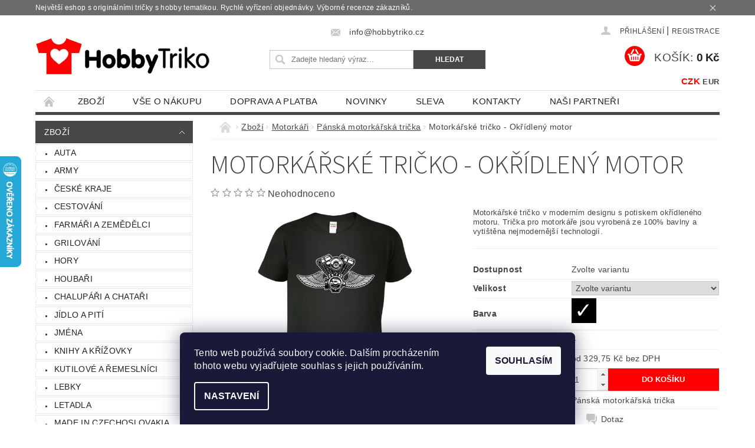

--- FILE ---
content_type: text/html; charset=utf-8
request_url: https://www.hobbytriko.cz/panske-motorkarske-tricko/motorkarske-tricko-live-fast/
body_size: 30285
content:
<!DOCTYPE html>
<html id="css" xml:lang='cs' lang='cs' class="external-fonts-loaded">
    <head>
        <link rel="preconnect" href="https://cdn.myshoptet.com" /><link rel="dns-prefetch" href="https://cdn.myshoptet.com" /><link rel="preload" href="https://cdn.myshoptet.com/prj/dist/master/cms/libs/jquery/jquery-1.11.3.min.js" as="script" />        <script>
dataLayer = [];
dataLayer.push({'shoptet' : {
    "pageId": 883,
    "pageType": "productDetail",
    "currency": "CZK",
    "currencyInfo": {
        "decimalSeparator": ",",
        "exchangeRate": 1,
        "priceDecimalPlaces": 2,
        "symbol": "K\u010d",
        "symbolLeft": 0,
        "thousandSeparator": " "
    },
    "language": "cs",
    "projectId": 38884,
    "product": {
        "id": 699,
        "guid": "01982d68-c5e1-11e5-b1a4-ac162d8a2454",
        "hasVariants": true,
        "codes": [
            {
                "code": "699\/S"
            },
            {
                "code": "699\/M"
            },
            {
                "code": "699\/L"
            },
            {
                "code": "699\/XL"
            },
            {
                "code": "699\/XXL"
            },
            {
                "code": "699\/CER"
            },
            {
                "code": "699\/CER2"
            }
        ],
        "name": "Motork\u00e1\u0159sk\u00e9 tri\u010dko - Ok\u0159\u00eddlen\u00fd motor",
        "appendix": "",
        "weight": 0,
        "manufacturerGuid": "1EF533212E6F62F2AE88DA0BA3DED3EE",
        "currentCategory": "Zbo\u017e\u00ed | Motork\u00e1\u0159i | P\u00e1nsk\u00e1 motork\u00e1\u0159sk\u00e1 tri\u010dka",
        "currentCategoryGuid": "ec4a55d1-c591-11e5-b1a4-ac162d8a2454",
        "defaultCategory": "Zbo\u017e\u00ed | Motork\u00e1\u0159i | P\u00e1nsk\u00e1 motork\u00e1\u0159sk\u00e1 tri\u010dka",
        "defaultCategoryGuid": "ec4a55d1-c591-11e5-b1a4-ac162d8a2454",
        "currency": "CZK",
        "priceWithVatMin": 399,
        "priceWithVatMax": 429
    },
    "stocks": [
        {
            "id": "ext",
            "title": "Sklad",
            "isDeliveryPoint": 0,
            "visibleOnEshop": 1
        }
    ],
    "cartInfo": {
        "id": null,
        "freeShipping": false,
        "freeShippingFrom": null,
        "leftToFreeGift": {
            "formattedPrice": "0 K\u010d",
            "priceLeft": 0
        },
        "freeGift": false,
        "leftToFreeShipping": {
            "priceLeft": null,
            "dependOnRegion": null,
            "formattedPrice": null
        },
        "discountCoupon": [],
        "getNoBillingShippingPrice": {
            "withoutVat": 0,
            "vat": 0,
            "withVat": 0
        },
        "cartItems": [],
        "taxMode": "ORDINARY"
    },
    "cart": [],
    "customer": {
        "priceRatio": 1,
        "priceListId": 1,
        "groupId": null,
        "registered": false,
        "mainAccount": false
    }
}});
dataLayer.push({'cookie_consent' : {
    "marketing": "denied",
    "analytics": "denied"
}});
document.addEventListener('DOMContentLoaded', function() {
    shoptet.consent.onAccept(function(agreements) {
        if (agreements.length == 0) {
            return;
        }
        dataLayer.push({
            'cookie_consent' : {
                'marketing' : (agreements.includes(shoptet.config.cookiesConsentOptPersonalisation)
                    ? 'granted' : 'denied'),
                'analytics': (agreements.includes(shoptet.config.cookiesConsentOptAnalytics)
                    ? 'granted' : 'denied')
            },
            'event': 'cookie_consent'
        });
    });
});
</script>

        <meta http-equiv="content-type" content="text/html; charset=utf-8" />
        <title>Motorkářské tričko - Okřídlený motor - www.HobbyTriko.cz</title>

        <meta name="viewport" content="width=device-width, initial-scale=1.0" />
        <meta name="format-detection" content="telephone=no" />

        
            <meta property="og:type" content="website"><meta property="og:site_name" content="hobbytriko.cz"><meta property="og:url" content="https://www.hobbytriko.cz/panske-motorkarske-tricko/motorkarske-tricko-live-fast/"><meta property="og:title" content="Motorkářské tričko - Okřídlený motor - www.HobbyTriko.cz"><meta name="author" content="www.HobbyTriko.cz"><meta name="web_author" content="Shoptet.cz"><meta name="dcterms.rightsHolder" content="www.hobbytriko.cz"><meta name="robots" content="index,follow"><meta property="og:image" content="https://cdn.myshoptet.com/usr/www.hobbytriko.cz/user/shop/big/699_tricka-pro-motorkare.jpg?60265859"><meta property="og:description" content="Hledáte dárek pro motorkáře? Vyberte si motorkářské tričko nebo jiný moto dárek!"><meta name="description" content="Hledáte dárek pro motorkáře? Vyberte si motorkářské tričko nebo jiný moto dárek!"><meta name="google-site-verification" content="78dWRJB6fDFzqDKXLQch85V0rxfFDKqBwxG6yfvViZc"><meta property="product:price:amount" content="399"><meta property="product:price:currency" content="CZK">
        


        
        <noscript>
            <style media="screen">
                #category-filter-hover {
                    display: block !important;
                }
            </style>
        </noscript>
        
    <link href="https://cdn.myshoptet.com/prj/dist/master/cms/templates/frontend_templates/shared/css/font-face/source-sans-3.css" rel="stylesheet"><link href="https://cdn.myshoptet.com/prj/dist/master/shop/dist/font-shoptet-04.css.7d79974e5b4cdb582ad8.css" rel="stylesheet">    <script>
        var oldBrowser = false;
    </script>
    <!--[if lt IE 9]>
        <script src="https://cdnjs.cloudflare.com/ajax/libs/html5shiv/3.7.3/html5shiv.js"></script>
        <script>
            var oldBrowser = '<strong>Upozornění!</strong> Používáte zastaralý prohlížeč, který již není podporován. Prosím <a href="https://www.whatismybrowser.com/" target="_blank" rel="nofollow">aktualizujte svůj prohlížeč</a> a zvyšte své UX.';
        </script>
    <![endif]-->

        <style>:root {--color-primary: #474747;--color-primary-h: 0;--color-primary-s: 0%;--color-primary-l: 28%;--color-primary-hover: #474747;--color-primary-hover-h: 0;--color-primary-hover-s: 0%;--color-primary-hover-l: 28%;--color-secondary: #fe0000;--color-secondary-h: 0;--color-secondary-s: 100%;--color-secondary-l: 50%;--color-secondary-hover: #fe0000;--color-secondary-hover-h: 0;--color-secondary-hover-s: 100%;--color-secondary-hover-l: 50%;--color-tertiary: #000000;--color-tertiary-h: 0;--color-tertiary-s: 0%;--color-tertiary-l: 0%;--color-tertiary-hover: #000000;--color-tertiary-hover-h: 0;--color-tertiary-hover-s: 0%;--color-tertiary-hover-l: 0%;--color-header-background: #ffffff;--template-font: "sans-serif";--template-headings-font: "Source Sans 3";--header-background-url: none;--cookies-notice-background: #1A1937;--cookies-notice-color: #F8FAFB;--cookies-notice-button-hover: #f5f5f5;--cookies-notice-link-hover: #27263f;--templates-update-management-preview-mode-content: "Náhled aktualizací šablony je aktivní pro váš prohlížeč."}</style>

        <style>:root {--logo-x-position: 0px;--logo-y-position: 37px;--front-image-x-position: 0px;--front-image-y-position: 0px;}</style>

        <link href="https://cdn.myshoptet.com/prj/dist/master/shop/dist/main-04.css.55ec9317567af1708cb4.css" rel="stylesheet" media="screen" />

        <link rel="stylesheet" href="https://cdn.myshoptet.com/prj/dist/master/cms/templates/frontend_templates/_/css/print.css" media="print" />
                            <link rel="shortcut icon" href="/favicon.ico" type="image/x-icon" />
                                    <link rel="canonical" href="https://www.hobbytriko.cz/panske-motorkarske-tricko/motorkarske-tricko-live-fast/" />
        
        
        
            <script>
        var _hwq = _hwq || [];
        _hwq.push(['setKey', '4381522D0FA8418482E69B533E197584']);
        _hwq.push(['setTopPos', '200']);
        _hwq.push(['showWidget', '21']);
        (function() {
            var ho = document.createElement('script');
            ho.src = 'https://cz.im9.cz/direct/i/gjs.php?n=wdgt&sak=4381522D0FA8418482E69B533E197584';
            var s = document.getElementsByTagName('script')[0]; s.parentNode.insertBefore(ho, s);
        })();
    </script>

                
                            <style>
                    /* custom background */
                    #main-wrapper {
                                                    background-color: #ffffff !important;
                                                                            background-position: left top !important;
                            background-repeat: repeat !important;
                                                                            background-attachment: scroll !important;
                                                                    }
                </style>
                    
                <script>var shoptet = shoptet || {};shoptet.abilities = {"about":{"generation":2,"id":"04"},"config":{"category":{"product":{"image_size":"detail_alt_1"}},"navigation_breakpoint":991,"number_of_active_related_products":2,"product_slider":{"autoplay":false,"autoplay_speed":3000,"loop":true,"navigation":true,"pagination":true,"shadow_size":0}},"elements":{"recapitulation_in_checkout":true},"feature":{"directional_thumbnails":false,"extended_ajax_cart":false,"extended_search_whisperer":false,"fixed_header":false,"images_in_menu":false,"product_slider":false,"simple_ajax_cart":true,"smart_labels":false,"tabs_accordion":false,"tabs_responsive":false,"top_navigation_menu":false,"user_action_fullscreen":false}};shoptet.design = {"template":{"name":"Pop","colorVariant":"Emerald"},"layout":{"homepage":"catalog3","subPage":"catalog3","productDetail":"catalog3"},"colorScheme":{"conversionColor":"#fe0000","conversionColorHover":"#fe0000","color1":"#474747","color2":"#474747","color3":"#000000","color4":"#000000"},"fonts":{"heading":"Source Sans 3","text":"sans-serif"},"header":{"backgroundImage":null,"image":null,"logo":"https:\/\/www.hobbytriko.czuser\/logos\/hobbytriko_final.png","color":"#ffffff"},"background":{"enabled":true,"color":{"enabled":true,"color":"#ffffff"},"image":{"url":null,"attachment":"scroll","position":"tile"}}};shoptet.config = {};shoptet.events = {};shoptet.runtime = {};shoptet.content = shoptet.content || {};shoptet.updates = {};shoptet.messages = [];shoptet.messages['lightboxImg'] = "Obrázek";shoptet.messages['lightboxOf'] = "z";shoptet.messages['more'] = "Více";shoptet.messages['cancel'] = "Zrušit";shoptet.messages['removedItem'] = "Položka byla odstraněna z košíku.";shoptet.messages['discountCouponWarning'] = "Zapomněli jste uplatnit slevový kupón. Pro pokračování jej uplatněte pomocí tlačítka vedle vstupního pole, nebo jej smažte.";shoptet.messages['charsNeeded'] = "Prosím, použijte minimálně 3 znaky!";shoptet.messages['invalidCompanyId'] = "Neplané IČ, povoleny jsou pouze číslice";shoptet.messages['needHelp'] = "Potřebujete pomoc?";shoptet.messages['showContacts'] = "Zobrazit kontakty";shoptet.messages['hideContacts'] = "Skrýt kontakty";shoptet.messages['ajaxError'] = "Došlo k chybě; obnovte prosím stránku a zkuste to znovu.";shoptet.messages['variantWarning'] = "Zvolte prosím variantu produktu.";shoptet.messages['chooseVariant'] = "Zvolte variantu";shoptet.messages['unavailableVariant'] = "Tato varianta není dostupná a není možné ji objednat.";shoptet.messages['withVat'] = "včetně DPH";shoptet.messages['withoutVat'] = "bez DPH";shoptet.messages['toCart'] = "Do košíku";shoptet.messages['emptyCart'] = "Prázdný košík";shoptet.messages['change'] = "Změnit";shoptet.messages['chosenBranch'] = "Zvolená pobočka";shoptet.messages['validatorRequired'] = "Povinné pole";shoptet.messages['validatorEmail'] = "Prosím vložte platnou e-mailovou adresu";shoptet.messages['validatorUrl'] = "Prosím vložte platnou URL adresu";shoptet.messages['validatorDate'] = "Prosím vložte platné datum";shoptet.messages['validatorNumber'] = "Vložte číslo";shoptet.messages['validatorDigits'] = "Prosím vložte pouze číslice";shoptet.messages['validatorCheckbox'] = "Zadejte prosím všechna povinná pole";shoptet.messages['validatorConsent'] = "Bez souhlasu nelze odeslat.";shoptet.messages['validatorPassword'] = "Hesla se neshodují";shoptet.messages['validatorInvalidPhoneNumber'] = "Vyplňte prosím platné telefonní číslo bez předvolby.";shoptet.messages['validatorInvalidPhoneNumberSuggestedRegion'] = "Neplatné číslo — navržený region: %1";shoptet.messages['validatorInvalidCompanyId'] = "Neplatné IČ, musí být ve tvaru jako %1";shoptet.messages['validatorFullName'] = "Nezapomněli jste příjmení?";shoptet.messages['validatorHouseNumber'] = "Prosím zadejte správné číslo domu";shoptet.messages['validatorZipCode'] = "Zadané PSČ neodpovídá zvolené zemi";shoptet.messages['validatorShortPhoneNumber'] = "Telefonní číslo musí mít min. 8 znaků";shoptet.messages['choose-personal-collection'] = "Prosím vyberte místo doručení u osobního odběru, není zvoleno.";shoptet.messages['choose-external-shipping'] = "Upřesněte prosím vybraný způsob dopravy";shoptet.messages['choose-ceska-posta'] = "Pobočka České Pošty není určena, zvolte prosím některou";shoptet.messages['choose-hupostPostaPont'] = "Pobočka Maďarské pošty není vybrána, zvolte prosím nějakou";shoptet.messages['choose-postSk'] = "Pobočka Slovenské pošty není zvolena, vyberte prosím některou";shoptet.messages['choose-ulozenka'] = "Pobočka Uloženky nebyla zvolena, prosím vyberte některou";shoptet.messages['choose-zasilkovna'] = "Pobočka Zásilkovny nebyla zvolena, prosím vyberte některou";shoptet.messages['choose-ppl-cz'] = "Pobočka PPL ParcelShop nebyla vybrána, vyberte prosím jednu";shoptet.messages['choose-glsCz'] = "Pobočka GLS ParcelShop nebyla zvolena, prosím vyberte některou";shoptet.messages['choose-dpd-cz'] = "Ani jedna z poboček služby DPD Parcel Shop nebyla zvolená, prosím vyberte si jednu z možností.";shoptet.messages['watchdogType'] = "Je zapotřebí vybrat jednu z možností u sledování produktu.";shoptet.messages['watchdog-consent-required'] = "Musíte zaškrtnout všechny povinné souhlasy";shoptet.messages['watchdogEmailEmpty'] = "Prosím vyplňte e-mail";shoptet.messages['privacyPolicy'] = 'Musíte souhlasit s ochranou osobních údajů';shoptet.messages['amountChanged'] = '(množství bylo změněno)';shoptet.messages['unavailableCombination'] = 'Není k dispozici v této kombinaci';shoptet.messages['specifyShippingMethod'] = 'Upřesněte dopravu';shoptet.messages['PIScountryOptionMoreBanks'] = 'Možnost platby z %1 bank';shoptet.messages['PIScountryOptionOneBank'] = 'Možnost platby z 1 banky';shoptet.messages['PIScurrencyInfoCZK'] = 'V měně CZK lze zaplatit pouze prostřednictvím českých bank.';shoptet.messages['PIScurrencyInfoHUF'] = 'V měně HUF lze zaplatit pouze prostřednictvím maďarských bank.';shoptet.messages['validatorVatIdWaiting'] = "Ověřujeme";shoptet.messages['validatorVatIdValid'] = "Ověřeno";shoptet.messages['validatorVatIdInvalid'] = "DIČ se nepodařilo ověřit, i přesto můžete objednávku dokončit";shoptet.messages['validatorVatIdInvalidOrderForbid'] = "Zadané DIČ nelze nyní ověřit, protože služba ověřování je dočasně nedostupná. Zkuste opakovat zadání později, nebo DIČ vymažte s vaši objednávku dokončete v režimu OSS. Případně kontaktujte prodejce.";shoptet.messages['validatorVatIdInvalidOssRegime'] = "Zadané DIČ nemůže být ověřeno, protože služba ověřování je dočasně nedostupná. Vaše objednávka bude dokončena v režimu OSS. Případně kontaktujte prodejce.";shoptet.messages['previous'] = "Předchozí";shoptet.messages['next'] = "Následující";shoptet.messages['close'] = "Zavřít";shoptet.messages['imageWithoutAlt'] = "Tento obrázek nemá popisek";shoptet.messages['newQuantity'] = "Nové množství:";shoptet.messages['currentQuantity'] = "Aktuální množství:";shoptet.messages['quantityRange'] = "Prosím vložte číslo v rozmezí %1 a %2";shoptet.messages['skipped'] = "Přeskočeno";shoptet.messages.validator = {};shoptet.messages.validator.nameRequired = "Zadejte jméno a příjmení.";shoptet.messages.validator.emailRequired = "Zadejte e-mailovou adresu (např. jan.novak@example.com).";shoptet.messages.validator.phoneRequired = "Zadejte telefonní číslo.";shoptet.messages.validator.messageRequired = "Napište komentář.";shoptet.messages.validator.descriptionRequired = shoptet.messages.validator.messageRequired;shoptet.messages.validator.captchaRequired = "Vyplňte bezpečnostní kontrolu.";shoptet.messages.validator.consentsRequired = "Potvrďte svůj souhlas.";shoptet.messages.validator.scoreRequired = "Zadejte počet hvězdiček.";shoptet.messages.validator.passwordRequired = "Zadejte heslo, které bude obsahovat min. 4 znaky.";shoptet.messages.validator.passwordAgainRequired = shoptet.messages.validator.passwordRequired;shoptet.messages.validator.currentPasswordRequired = shoptet.messages.validator.passwordRequired;shoptet.messages.validator.birthdateRequired = "Zadejte datum narození.";shoptet.messages.validator.billFullNameRequired = "Zadejte jméno a příjmení.";shoptet.messages.validator.deliveryFullNameRequired = shoptet.messages.validator.billFullNameRequired;shoptet.messages.validator.billStreetRequired = "Zadejte název ulice.";shoptet.messages.validator.deliveryStreetRequired = shoptet.messages.validator.billStreetRequired;shoptet.messages.validator.billHouseNumberRequired = "Zadejte číslo domu.";shoptet.messages.validator.deliveryHouseNumberRequired = shoptet.messages.validator.billHouseNumberRequired;shoptet.messages.validator.billZipRequired = "Zadejte PSČ.";shoptet.messages.validator.deliveryZipRequired = shoptet.messages.validator.billZipRequired;shoptet.messages.validator.billCityRequired = "Zadejte název města.";shoptet.messages.validator.deliveryCityRequired = shoptet.messages.validator.billCityRequired;shoptet.messages.validator.companyIdRequired = "Zadejte IČ.";shoptet.messages.validator.vatIdRequired = "Zadejte DIČ.";shoptet.messages.validator.billCompanyRequired = "Zadejte název společnosti.";shoptet.messages['loading'] = "Načítám…";shoptet.messages['stillLoading'] = "Stále načítám…";shoptet.messages['loadingFailed'] = "Načtení se nezdařilo. Zkuste to znovu.";shoptet.messages['productsSorted'] = "Produkty seřazeny.";shoptet.messages['formLoadingFailed'] = "Formulář se nepodařilo načíst. Zkuste to prosím znovu.";shoptet.messages.moreInfo = "Více informací";shoptet.config.showAdvancedOrder = true;shoptet.config.orderingProcess = {active: false,step: false};shoptet.config.documentsRounding = '3';shoptet.config.documentPriceDecimalPlaces = '0';shoptet.config.thousandSeparator = ' ';shoptet.config.decSeparator = ',';shoptet.config.decPlaces = '2';shoptet.config.decPlacesSystemDefault = '2';shoptet.config.currencySymbol = 'Kč';shoptet.config.currencySymbolLeft = '0';shoptet.config.defaultVatIncluded = 1;shoptet.config.defaultProductMaxAmount = 9999;shoptet.config.inStockAvailabilityId = -1;shoptet.config.defaultProductMaxAmount = 9999;shoptet.config.inStockAvailabilityId = -1;shoptet.config.cartActionUrl = '/action/Cart';shoptet.config.advancedOrderUrl = '/action/Cart/GetExtendedOrder/';shoptet.config.cartContentUrl = '/action/Cart/GetCartContent/';shoptet.config.stockAmountUrl = '/action/ProductStockAmount/';shoptet.config.addToCartUrl = '/action/Cart/addCartItem/';shoptet.config.removeFromCartUrl = '/action/Cart/deleteCartItem/';shoptet.config.updateCartUrl = '/action/Cart/setCartItemAmount/';shoptet.config.addDiscountCouponUrl = '/action/Cart/addDiscountCoupon/';shoptet.config.setSelectedGiftUrl = '/action/Cart/setSelectedGift/';shoptet.config.rateProduct = '/action/ProductDetail/RateProduct/';shoptet.config.customerDataUrl = '/action/OrderingProcess/step2CustomerAjax/';shoptet.config.registerUrl = '/registrace/';shoptet.config.agreementCookieName = 'site-agreement';shoptet.config.cookiesConsentUrl = '/action/CustomerCookieConsent/';shoptet.config.cookiesConsentIsActive = 1;shoptet.config.cookiesConsentOptAnalytics = 'analytics';shoptet.config.cookiesConsentOptPersonalisation = 'personalisation';shoptet.config.cookiesConsentOptNone = 'none';shoptet.config.cookiesConsentRefuseDuration = 7;shoptet.config.cookiesConsentName = 'CookiesConsent';shoptet.config.agreementCookieExpire = 33;shoptet.config.cookiesConsentSettingsUrl = '/cookies-settings/';shoptet.config.fonts = {"google":{"attributes":"300,400,600,700,900:latin-ext","families":["Source Sans 3"],"urls":["https:\/\/cdn.myshoptet.com\/prj\/dist\/master\/cms\/templates\/frontend_templates\/shared\/css\/font-face\/source-sans-3.css"]},"custom":{"families":["shoptet"],"urls":["https:\/\/cdn.myshoptet.com\/prj\/dist\/master\/shop\/dist\/font-shoptet-04.css.7d79974e5b4cdb582ad8.css"]}};shoptet.config.mobileHeaderVersion = '1';shoptet.config.fbCAPIEnabled = false;shoptet.config.fbPixelEnabled = true;shoptet.config.fbCAPIUrl = '/action/FacebookCAPI/';shoptet.content.regexp = /strana-[0-9]+[\/]/g;shoptet.content.colorboxHeader = '<div class="colorbox-html-content">';shoptet.content.colorboxFooter = '</div>';shoptet.customer = {};shoptet.csrf = shoptet.csrf || {};shoptet.csrf.token = 'csrf_RIE6GgcD9de16e86fd236475';shoptet.csrf.invalidTokenModal = '<div><h2>Přihlaste se prosím znovu</h2><p>Omlouváme se, ale Váš CSRF token pravděpodobně vypršel. Abychom mohli udržet Vaši bezpečnost na co největší úrovni potřebujeme, abyste se znovu přihlásili.</p><p>Děkujeme za pochopení.</p><div><a href="/login/?backTo=%2Fpanske-motorkarske-tricko%2Fmotorkarske-tricko-live-fast%2F">Přihlášení</a></div></div> ';shoptet.csrf.formsSelector = 'csrf-enabled';shoptet.csrf.submitListener = true;shoptet.csrf.validateURL = '/action/ValidateCSRFToken/Index/';shoptet.csrf.refreshURL = '/action/RefreshCSRFTokenNew/Index/';shoptet.csrf.enabled = true;shoptet.config.googleAnalytics ||= {};shoptet.config.googleAnalytics.isGa4Enabled = true;shoptet.config.googleAnalytics.route ||= {};shoptet.config.googleAnalytics.route.ua = "UA";shoptet.config.googleAnalytics.route.ga4 = "GA4";shoptet.config.ums_a11y_category_page = true;shoptet.config.discussion_rating_forms = false;shoptet.config.ums_forms_redesign = false;shoptet.config.showPriceWithoutVat = '';shoptet.config.ums_a11y_login = true;</script>
        <script src="https://cdn.myshoptet.com/prj/dist/master/cms/libs/jquery/jquery-1.11.3.min.js"></script><script src="https://cdn.myshoptet.com/prj/dist/master/cms/libs/jquery/jquery-migrate-1.4.1.min.js"></script><script src="https://cdn.myshoptet.com/prj/dist/master/cms/libs/jquery/jquery-ui-1.8.24.min.js"></script>
    <script src="https://cdn.myshoptet.com/prj/dist/master/shop/dist/main-04.js.cd0f12ca7fcb266dd765.js"></script>
<script src="https://cdn.myshoptet.com/prj/dist/master/shop/dist/shared-2g.js.aa13ef3ecca51cd89ec5.js"></script><script src="https://cdn.myshoptet.com/prj/dist/master/cms/libs/jqueryui/i18n/datepicker-cs.js"></script><script>if (window.self !== window.top) {const script = document.createElement('script');script.type = 'module';script.src = "https://cdn.myshoptet.com/prj/dist/master/shop/dist/editorPreview.js.e7168e827271d1c16a1d.js";document.body.appendChild(script);}</script>        <script>
            jQuery.extend(jQuery.cybergenicsFormValidator.messages, {
                required: "Povinné pole",
                email: "Prosím vložte platnou e-mailovou adresu",
                url: "Prosím vložte platnou URL adresu",
                date: "Prosím vložte platné datum",
                number: "Vložte číslo",
                digits: "Prosím vložte pouze číslice",
                checkbox: "Zadejte prosím všechna povinná pole",
                validatorConsent: "Bez souhlasu nelze odeslat.",
                password: "Hesla se neshodují",
                invalidPhoneNumber: "Vyplňte prosím platné telefonní číslo bez předvolby.",
                invalidCompanyId: 'Nevalidní IČ, musí mít přesně 8 čísel (před kratší IČ lze dát nuly)',
                fullName: "Nezapomněli jste příjmení?",
                zipCode: "Zadané PSČ neodpovídá zvolené zemi",
                houseNumber: "Prosím zadejte správné číslo domu",
                shortPhoneNumber: "Telefonní číslo musí mít min. 8 znaků",
                privacyPolicy: "Musíte souhlasit s ochranou osobních údajů"
            });
        </script>
                                    
                
        
        <!-- User include -->
                <!-- api 446(100) html code header -->
<link rel="stylesheet" href="https://cdn.myshoptet.com/usr/api2.dklab.cz/user/documents/_doplnky/poznamka/38884/829/38884_829.css" type="text/css" /><style> :root { 
            --dklab-poznamka-color-main: #FF0D29;  
            --dklab-poznamka-color-empty: #464646;             
            --dklab-poznamka-color-tooltip-background: #000000;             
            --dklab-poznamka-color-tooltip-text: #FFFFFF;             
            --dklab-poznamka-color-cart-message: #000000;             
            --dklab-poznamka-color-cart-message-background: #F7AB31;             
        }
        </style>
<!-- service 425(79) html code header -->
<style>
.hodnoceni:before{content: "Jak o nás mluví zákazníci";}
.hodnoceni.svk:before{content: "Ako o nás hovoria zákazníci";}
.hodnoceni.hun:before{content: "Mit mondanak rólunk a felhasználók";}
.hodnoceni.pl:before{content: "Co mówią o nas klienci";}
.hodnoceni.eng:before{content: "Customer reviews";}
.hodnoceni.de:before{content: "Was unsere Kunden über uns denken";}
.hodnoceni.ro:before{content: "Ce spun clienții despre noi";}
.hodnoceni{margin: 20px auto;}
body:not(.paxio-merkur):not(.venus):not(.jupiter) .hodnoceni .vote-wrap {border: 0 !important;width: 24.5%;flex-basis: 25%;padding: 10px 20px !important;display: inline-block;margin: 0;vertical-align: top;}
.multiple-columns-body #content .hodnoceni .vote-wrap {width: 49%;flex-basis: 50%;}
.hodnoceni .votes-wrap {display: block; border: 1px solid #f7f7f7;margin: 0;width: 100%;max-width: none;padding: 10px 0; background: #fff;}
.hodnoceni .vote-wrap:nth-child(n+5){display: none !important;}
.hodnoceni:before{display: block;font-size: 18px;padding: 10px 20px;background: #fcfcfc;}
.sidebar .hodnoceni .vote-pic, .sidebar .hodnoceni .vote-initials{display: block;}
.sidebar .hodnoceni .vote-wrap, #column-l #column-l-in .hodnoceni .vote-wrap {width: 100% !important; display: block;}
.hodnoceni > a{display: block;text-align: right;padding-top: 6px;}
.hodnoceni > a:after{content: "››";display: inline-block;margin-left: 2px;}
.sidebar .hodnoceni:before, #column-l #column-l-in .hodnoceni:before {background: none !important; padding-left: 0 !important;}
.template-10 .hodnoceni{max-width: 952px !important;}
.page-detail .hodnoceni > a{font-size: 14px;}
.page-detail .hodnoceni{margin-bottom: 30px;}
@media screen and (min-width: 992px) and (max-width: 1199px) {
.hodnoceni .vote-rating{display: block;}
.hodnoceni .vote-time{display: block;margin-top: 3px;}
.hodnoceni .vote-delimeter{display: none;}
}
@media screen and (max-width: 991px) {
body:not(.paxio-merkur):not(.venus):not(.jupiter) .hodnoceni .vote-wrap {width: 49%;flex-basis: 50%;}
.multiple-columns-body #content .hodnoceni .vote-wrap {width: 99%;flex-basis: 100%;}
}
@media screen and (max-width: 767px) {
body:not(.paxio-merkur):not(.venus):not(.jupiter) .hodnoceni .vote-wrap {width: 99%;flex-basis: 100%;}
}
.home #main-product .hodnoceni{margin: 0 0 60px 0;}
.hodnoceni .votes-wrap.admin-response{display: none !important;}
.hodnoceni .vote-pic {width: 100px;}
.hodnoceni .vote-delimeter{display: none;}
.hodnoceni .vote-rating{display: block;}
.hodnoceni .vote-time {display: block;margin-top: 5px;}
@media screen and (min-width: 768px){
.template-12 .hodnoceni{max-width: 747px; margin-left: auto; margin-right: auto;}
}
@media screen and (min-width: 992px){
.template-12 .hodnoceni{max-width: 972px;}
}
@media screen and (min-width: 1200px){
.template-12 .hodnoceni{max-width: 1418px;}
}
.template-14 .hodnoceni .vote-initials{margin: 0 auto;}
.vote-pic img::before {display: none;}
.hodnoceni + .hodnoceni {display: none;}
</style>
<!-- service 446(100) html code header -->
<style>
@font-face {
    font-family: 'poznamka';
    src:  url('https://cdn.myshoptet.com/usr/api2.dklab.cz/user/documents/_doplnky/poznamka/font/note.eot?v1');
    src:  url('https://cdn.myshoptet.com/usr/api2.dklab.cz/user/documents/_doplnky/poznamka/font/note.eot?v1#iefix') format('embedded-opentype'),
    url('https://cdn.myshoptet.com/usr/api2.dklab.cz/user/documents/_doplnky/poznamka/font/note.ttf?v1') format('truetype'),
    url('https://cdn.myshoptet.com/usr/api2.dklab.cz/user/documents/_doplnky/poznamka/font/note.woff?v1') format('woff'),
    url('https://cdn.myshoptet.com/usr/api2.dklab.cz/user/documents/_doplnky/poznamka/font/note.svg?v1') format('svg');
    font-weight: normal;
    font-style: normal;
}
</style>
<!-- service 619(267) html code header -->
<link href="https://cdn.myshoptet.com/usr/fvstudio.myshoptet.com/user/documents/addons/cartupsell.min.css?24.11.1" rel="stylesheet">
<!-- project html code header -->
<!-- Foxentry start -->
<script type="text/javascript">
var Foxentry;
(function () {
var e = document.querySelector("script"), s = document.createElement('script');
s.setAttribute('type', 'text/javascript');
s.setAttribute('async', 'true');
s.setAttribute('src', 'https://cdn.foxentry.cz/lib');
e.parentNode.appendChild(s);
s.onload = function(){ Foxentry = new FoxentryBase('7GhZDLbQ6V'); }
})();
</script>
<!-- Foxentry end -->

<style>
.site-agreement-wrapper {
  background: rgba(0,0,0,.5);
  color: inherit;
  filter: progid:DXImageTransform.Microsoft.gradient(GradientType=0,startColorstr="#000000",endColorstr="#000000");
}
</style>

        <!-- /User include -->
                                <!-- Global site tag (gtag.js) - Google Analytics -->
    <script async src="https://www.googletagmanager.com/gtag/js?id=G-KEFNVRVQVF"></script>
    <script>
        
        window.dataLayer = window.dataLayer || [];
        function gtag(){dataLayer.push(arguments);}
        

                    console.debug('default consent data');

            gtag('consent', 'default', {"ad_storage":"denied","analytics_storage":"denied","ad_user_data":"denied","ad_personalization":"denied","wait_for_update":500});
            dataLayer.push({
                'event': 'default_consent'
            });
        
        gtag('js', new Date());

        
                gtag('config', 'G-KEFNVRVQVF', {"groups":"GA4","send_page_view":false,"content_group":"productDetail","currency":"CZK","page_language":"cs"});
        
                gtag('config', 'AW-967152112', {"allow_enhanced_conversions":true});
        
        
        
        
        
                    gtag('event', 'page_view', {"send_to":"GA4","page_language":"cs","content_group":"productDetail","currency":"CZK"});
        
                gtag('set', 'currency', 'CZK');

        gtag('event', 'view_item', {
            "send_to": "UA",
            "items": [
                {
                    "id": "699\/S",
                    "name": "Motork\u00e1\u0159sk\u00e9 tri\u010dko - Ok\u0159\u00eddlen\u00fd motor",
                    "category": "Zbo\u017e\u00ed \/ Motork\u00e1\u0159i \/ P\u00e1nsk\u00e1 motork\u00e1\u0159sk\u00e1 tri\u010dka",
                                        "brand": "Hobbytriko",
                                                            "variant": "Velikost: S, Barva: \u010cern\u00e1 (01)",
                                        "price": 329.75
                }
            ]
        });
        
        
        
        
        
                    gtag('event', 'view_item', {"send_to":"GA4","page_language":"cs","content_group":"productDetail","value":329.75,"currency":"CZK","items":[{"item_id":"699\/S","item_name":"Motork\u00e1\u0159sk\u00e9 tri\u010dko - Ok\u0159\u00eddlen\u00fd motor","item_brand":"Hobbytriko","item_category":"Zbo\u017e\u00ed","item_category2":"Motork\u00e1\u0159i","item_category3":"P\u00e1nsk\u00e1 motork\u00e1\u0159sk\u00e1 tri\u010dka","item_variant":"699\/S~Velikost: S, Barva: \u010cern\u00e1 (01)","price":329.75,"quantity":1,"index":0}]});
        
        
        
        
        
        
        
        document.addEventListener('DOMContentLoaded', function() {
            if (typeof shoptet.tracking !== 'undefined') {
                for (var id in shoptet.tracking.bannersList) {
                    gtag('event', 'view_promotion', {
                        "send_to": "UA",
                        "promotions": [
                            {
                                "id": shoptet.tracking.bannersList[id].id,
                                "name": shoptet.tracking.bannersList[id].name,
                                "position": shoptet.tracking.bannersList[id].position
                            }
                        ]
                    });
                }
            }

            shoptet.consent.onAccept(function(agreements) {
                if (agreements.length !== 0) {
                    console.debug('gtag consent accept');
                    var gtagConsentPayload =  {
                        'ad_storage': agreements.includes(shoptet.config.cookiesConsentOptPersonalisation)
                            ? 'granted' : 'denied',
                        'analytics_storage': agreements.includes(shoptet.config.cookiesConsentOptAnalytics)
                            ? 'granted' : 'denied',
                                                                                                'ad_user_data': agreements.includes(shoptet.config.cookiesConsentOptPersonalisation)
                            ? 'granted' : 'denied',
                        'ad_personalization': agreements.includes(shoptet.config.cookiesConsentOptPersonalisation)
                            ? 'granted' : 'denied',
                        };
                    console.debug('update consent data', gtagConsentPayload);
                    gtag('consent', 'update', gtagConsentPayload);
                    dataLayer.push(
                        { 'event': 'update_consent' }
                    );
                }
            });
        });
    </script>

                <!-- Facebook Pixel Code -->
<script type="text/plain" data-cookiecategory="analytics">
!function(f,b,e,v,n,t,s){if(f.fbq)return;n=f.fbq=function(){n.callMethod?
            n.callMethod.apply(n,arguments):n.queue.push(arguments)};if(!f._fbq)f._fbq=n;
            n.push=n;n.loaded=!0;n.version='2.0';n.queue=[];t=b.createElement(e);t.async=!0;
            t.src=v;s=b.getElementsByTagName(e)[0];s.parentNode.insertBefore(t,s)}(window,
            document,'script','//connect.facebook.net/en_US/fbevents.js');
$(document).ready(function(){
fbq('set', 'autoConfig', 'false', '963135113865490')
fbq("init", "963135113865490", {}, { agent:"plshoptet" });
fbq("track", "PageView",{}, {"eventID":"69a17d5063fe15e78b35bb3827fa794c"});
window.dataLayer = window.dataLayer || [];
dataLayer.push({"fbpixel": "loaded","event": "fbloaded"});
fbq("track", "ViewContent", {"content_category":"Zbo\u017e\u00ed \/ Motork\u00e1\u0159i \/ P\u00e1nsk\u00e1 motork\u00e1\u0159sk\u00e1 tri\u010dka","content_type":"product","content_name":"Motork\u00e1\u0159sk\u00e9 tri\u010dko - Ok\u0159\u00eddlen\u00fd motor Velikost: S, Barva: \u010cern\u00e1 (01)","content_ids":["699\/S"],"value":"329.75","currency":"CZK","base_id":699,"category_path":["Zbo\u017e\u00ed","Motork\u00e1\u0159i","P\u00e1nsk\u00e1 motork\u00e1\u0159sk\u00e1 tri\u010dka"]}, {"eventID":"69a17d5063fe15e78b35bb3827fa794c"});
});
</script>
<noscript>
<img height="1" width="1" style="display:none" src="https://www.facebook.com/tr?id=963135113865490&ev=PageView&noscript=1"/>
</noscript>
<!-- End Facebook Pixel Code -->

                                <script>
    (function(t, r, a, c, k, i, n, g) { t['ROIDataObject'] = k;
    t[k]=t[k]||function(){ (t[k].q=t[k].q||[]).push(arguments) },t[k].c=i;n=r.createElement(a),
    g=r.getElementsByTagName(a)[0];n.async=1;n.src=c;g.parentNode.insertBefore(n,g)
    })(window, document, 'script', '//www.heureka.cz/ocm/sdk.js?source=shoptet&version=2&page=product_detail', 'heureka', 'cz');

    heureka('set_user_consent', 0);
</script>
                    </head>
        <body class="desktop id-883 in-panske-motorkarske-tricko template-04 type-product type-detail page-detail ajax-add-to-cart">
        
        <div id="fb-root"></div>
        <script>
            window.fbAsyncInit = function() {
                FB.init({
                    autoLogAppEvents : true,
                    xfbml            : true,
                    version          : 'v24.0'
                });
            };
        </script>
        <script async defer crossorigin="anonymous" src="https://connect.facebook.net/cs_CZ/sdk.js#xfbml=1&version=v24.0"></script>
        
            <div class="site-msg information small-12">
        <div class="row small-12">
            <div class="column">
                <div class="text">
                    Největší eshop s originálními tričky s hobby tematikou. Rychlé vyřízení objednávky. Výborné recenze zákazníků.
                </div>

                <div class="close js-close-information-msg"></div>
            </div>
        </div>
    </div>
        
        
        <div id="main-wrapper">
            <div id="main-wrapper-in" class="large-12 medium-12 small-12">
                <div id="main" class="large-12 medium-12 small-12 row">

                    

                    <div id="header" class="large-12 medium-12 small-12 columns">
                        <header id="header-in" class="large-12 medium-12 small-12 clearfix">
                            
<div class="row currable">
    
                        <div class="large-4 medium-4 small-6 columns">
                        <a href="/" title="www.HobbyTriko.cz" id="logo" data-testid="linkWebsiteLogo"><img src="https://cdn.myshoptet.com/usr/www.hobbytriko.cz/user/logos/hobbytriko_final.png" alt="www.HobbyTriko.cz" /></a>
        </div>
    
    
        <div class="large-4 medium-4 small-12 columns">
                                                <div class="large-12 row collapse header-contacts">
                                                                    <div class="large-12 tac medium-12 small-12 header-email columns left">
                                                    <a href="mailto:info@hobbytriko.cz"><span>info@hobbytriko.cz</span></a>
                                            </div>
                            </div>
            
                        <div class="searchform large-12 medium-12 small-12" itemscope itemtype="https://schema.org/WebSite">
                <meta itemprop="headline" content="Pánská motorkářská trička"/>
<meta itemprop="url" content="https://www.hobbytriko.cz"/>
        <meta itemprop="text" content="Hledáte dárek pro motorkáře? Vyberte si motorkářské tričko nebo jiný moto dárek!"/>

                <form class="search-whisperer-wrap-v1 search-whisperer-wrap" action="/action/ProductSearch/prepareString/" method="post" itemprop="potentialAction" itemscope itemtype="https://schema.org/SearchAction" data-testid="searchForm">
                    <fieldset>
                        <meta itemprop="target" content="https://www.hobbytriko.cz/vyhledavani/?string={string}"/>
                        <div class="large-8 medium-8 small-12 left">
                            <input type="hidden" name="language" value="cs" />
                            <input type="search" name="string" itemprop="query-input" class="s-word" placeholder="Zadejte hledaný výraz..." autocomplete="off" data-testid="searchInput" />
                        </div>
                        <div class="tar large-4 medium-4 small-2 left b-search-wrap">
                            <input type="submit" value="Hledat" class="b-search tiny button" data-testid="searchBtn" />
                        </div>
                        <div class="search-whisperer-container-js"></div>
                        <div class="search-notice large-12 medium-12 small-12" data-testid="searchMsg">Prosím, použijte minimálně 3 znaky!</div>
                    </fieldset>
                </form>
            </div>
        </div>
    
    
        <div class="large-4 medium-4 small-12 columns">
                        <div id="top-links" class="large-12 medium-12 small-12">
                <span class="responsive-mobile-visible responsive-all-hidden box-account-links-trigger-wrap">
                    <span class="box-account-links-trigger"></span>
                </span>
                <ul class="responsive-mobile-hidden box-account-links list-inline list-reset">
                    
                                                                                                                        <li>
                                        <a class="icon-account-login" href="/login/?backTo=%2Fpanske-motorkarske-tricko%2Fmotorkarske-tricko-live-fast%2F" title="Přihlášení" data-testid="signin" rel="nofollow"><span>Přihlášení</span></a>
                                    </li>
                                    <li>
                                        <span class="responsive-mobile-hidden"> |</span>
                                        <a href="/registrace/" title="Registrace" data-testid="headerSignup" rel="nofollow">Registrace</a>
                                    </li>
                                                                                                        
                </ul>
            </div>
                                        <div id="langs-curr">
                    <strong>
                                                    <a href="/action/Currency/changeCurrency/?currencyCode=CZK" title="CZK" class="active" rel="nofollow">CZK</a>
                                                    <a href="/action/Currency/changeCurrency/?currencyCode=EUR" title="EUR" rel="nofollow">EUR</a>
                                            </strong>
                </div>
            
                                            
                <div class="place-cart-here">
                    <div id="header-cart-wrapper" class="header-cart-wrapper menu-element-wrap">
    <a href="/kosik/" id="header-cart" class="header-cart" data-testid="headerCart" rel="nofollow">
        <span class="responsive-mobile-hidden">Košík:</span>
        
        <strong class="header-cart-price" data-testid="headerCartPrice">
            0 Kč
        </strong>
    </a>

    <div id="cart-recapitulation" class="cart-recapitulation menu-element-submenu align-right hover-hidden" data-testid="popupCartWidget">
                    <div class="cart-reca-single darken tac" data-testid="cartTitle">
                Váš nákupní košík je prázdný            </div>
            </div>
</div>
                </div>
                    </div>
    
</div>

             <nav id="menu" class="large-12 medium-12 small-12"><ul class="inline-list list-inline valign-top-inline left"><li class="first-line"><a href="/" id="a-home" data-testid="headerMenuItem">Úvodní stránka</a></li><li class="menu-item-775">
    <a href="/zbozi-2/" data-testid="headerMenuItem">
        Zboží
    </a>
</li><li class="menu-item-764 navigation-submenu-trigger-wrap icon-menu-arrow-wrap">
    <a href="/jak-nakupovat2/" data-testid="headerMenuItem">
        Vše o nákupu
    </a>
</li><li class="menu-item-819">
    <a href="/doprava--a-platba/" data-testid="headerMenuItem">
        Doprava a platba
    </a>
</li><li class="menu-item-880">
    <a href="/novinky-3/" data-testid="headerMenuItem">
        Novinky
    </a>
</li><li class="menu-item-1052 navigation-submenu-trigger-wrap icon-menu-arrow-wrap">
    <a href="/akce-2/" data-testid="headerMenuItem">
        SLEVA
    </a>
</li><li class="menu-item-765 navigation-submenu-trigger-wrap icon-menu-arrow-wrap">
    <a href="/kontakty-2/" data-testid="headerMenuItem">
        Kontakty
    </a>
</li><li class="menu-item-849">
    <a href="/nasi-partneri/" data-testid="headerMenuItem">
        Naši partneři
    </a>
</li></ul><div id="menu-helper-wrapper"><div id="menu-helper" data-testid="hamburgerMenu">&nbsp;</div><ul id="menu-helper-box"></ul></div></nav>

<script>
    $(document).ready(function() {
        checkSearchForm($('.searchform'), "Prosím, použijte minimálně 3 znaky!");
    });
    var userOptions = {
        carousel : {
            stepTimer : 6000,
            fadeTimer : 800
        }
    };
</script>

                        </header>
                    </div>
                    <div id="main-in" class="large-12 medium-12 small-12 columns">
                        <div id="main-in-in" class="large-12 medium-12 small-12">
                            
                            <div id="content" class="large-12 medium-12 small-12 row">
                                
                                                                            <aside id="column-l" class="large-3 medium-3 small-12 columns">
                                            <div id="column-l-in">
                                                                                                                                                    <div class="box-even">
                        
<div id="categories">
                        <div class="categories cat-01 expandable cat-active expanded" id="cat-775">
                <div class="topic"><a href="/zbozi-2/" class="expanded">Zboží</a></div>
        
    <ul class="expanded">
                    <li class="expandable"><a href="/auta/" title="Auta">Auta</a>
            </li>                 <li class="expandable"><a href="/army/" title="Army">Army</a>
            </li>                 <li class="expandable"><a href="/ceske-kraje/" title="České kraje">České kraje</a>
            </li>                 <li class="expandable"><a href="/cestovatele--vyletnici/" title="Cestování">Cestování</a>
            </li>                 <li class="expandable"><a href="/farmare/" title="Farmáři a zemědělci">Farmáři a zemědělci</a>
            </li>                 <li class="expandable"><a href="/milovnika-grilovani/" title="Grilování">Grilování</a>
            </li>                 <li class="expandable"><a href="/hory/" title="Hory">Hory</a>
            </li>                 <li class="expandable"><a href="/houbari/" title="Houbaři">Houbaři</a>
            </li>                 <li class="expandable"><a href="/chatari--chalupari/" title="Chalupáři a chataři">Chalupáři a chataři</a>
            </li>                 <li class="expandable"><a href="/jidlo-a-piti/" title="Jídlo a pití">Jídlo a pití</a>
            </li>                 <li class="expandable"><a href="/jmena/" title="Jména">Jména</a>
            </li>                 <li class="expandable"><a href="/knihy-a-krizovky/" title="Knihy a křížovky">Knihy a křížovky</a>
            </li>                 <li class="expandable"><a href="/kutilove-a-remeslici/" title="Kutilové a řemeslníci">Kutilové a řemeslníci</a>
            </li>                 <li class="expandable"><a href="/lebky/" title="Lebky">Lebky</a>
            </li>                 <li class="expandable"><a href="/letadla/" title="Letadla">Letadla</a>
            </li>                 <li class="expandable"><a href="/made-in-czechoslovakia/" title="Made In Czechoslovakia">Made In Czechoslovakia</a>
            </li>                 <li class="expandable"><a href="/marihuana/" title="Marihuana">Marihuana</a>
            </li>                 <li class="active expandable expanded"><a href="/motorkare/" title="Motorkáři">Motorkáři</a>
                                <ul class="expanded">
                                                <li class="active "><a href="/panske-motorkarske-tricko/" title="Pánská motorkářská trička">Pánská motorkářská trička</a>
                                                            </li>                                     <li ><a href="/damske-motorkarske-tricko/" title="Dámská motorkářská trička">Dámská motorkářská trička</a>
                                                            </li>                                     <li ><a href="/detske-body-2/" title="Dětské body pro motorkáře">Dětské body pro motorkáře</a>
                                                            </li>                                     <li ><a href="/detske-motorkarske-tricko/" title="Dětská motorkářská trička">Dětská motorkářská trička</a>
                                                            </li>                                     <li ><a href="/mikina-pro-motorkare/" title="Mikina pro motorkáře">Mikina pro motorkáře</a>
                                                            </li>                                     <li ><a href="/kucharske-zastery/" title="Zástěry pro motorkáře">Zástěry pro motorkáře</a>
                                                            </li>                                     <li ><a href="/taska-pro-motorkare/" title="Taška pro motorkáře">Taška pro motorkáře</a>
                            </li>                                     <li ><a href="/hrek-pro-motorkare/" title="Hrnek pro motorkáře">Hrnek pro motorkáře</a>
                                                            </li>                                     <li ><a href="/polstarek-pro-motorkare/" title="Polštářek pro motorkáře">Polštářek pro motorkáře</a>
                            </li>                                     <li ><a href="/panske-trenky-3/" title="Pánské trenky">Pánské trenky</a>
                            </li>                                     <li ><a href="/detska-motorkarska-zastera/" title="Dětská motorkářská zástěra">Dětská motorkářská zástěra</a>
                                                            </li>                     </ul>                     </li>                 <li class="expandable"><a href="/muzikanty-a-hudebniky/" title="Muzikanti a zpěváci">Muzikanti a zpěváci</a>
            </li>                 <li class="expandable"><a href="/myslivce/" title="Myslivci">Myslivci</a>
            </li>                 <li class="active expandable expanded"><a href="/darky-k-narozeninam-nejoblibenejsi/" title="Narozeniny">Narozeniny</a>
                                <ul class="expanded">
                                                <li ><a href="/hrnek-22/" title="Hrnek">Hrnek</a>
                                                            </li>                     </ul>                     </li>                 <li class="expandable"><a href="/povolani/" title="Povolání">Povolání</a>
            </li>                 <li class="expandable"><a href="/pro-pary/" title="Pro páry">Pro páry</a>
            </li>                 <li class="expandable"><a href="/tricka-na-rozlucku-se-svobodou/" title="Rozlučka se svobodou">Rozlučka se svobodou</a>
            </li>                 <li class="expandable"><a href="/rybare/" title="Rybáři">Rybáři</a>
            </li>                 <li class="expandable"><a href="/ridici-2/" title="Řidiči">Řidiči</a>
            </li>                 <li class="expandable"><a href="/sex/" title="Sex">Sex</a>
            </li>                 <li class="expandable"><a href="/s-vlastni-fotkou-2/" title="S vlastní fotkou">S vlastní fotkou</a>
            </li>                 <li class="expandable"><a href="/sportovce/" title="Sportovci">Sportovci</a>
            </li>                 <li class="expandable"><a href="/svatebni-tricka/" title="Svatba">Svatba</a>
            </li>                 <li class="expandable"><a href="/rodina-a-pratele/" title="Táta, máma, děti..">Táta, máma, děti..</a>
            </li>                 <li class="expandable"><a href="/traktory-a-bagry/" title="Traktory a bagry">Traktory a bagry</a>
            </li>                 <li ><a href="/valentynske/" title="Valentýn">Valentýn</a>
                            </li>                 <li class="expandable"><a href="/vcelari/" title="Včelaři">Včelaři</a>
            </li>                 <li class="expandable"><a href="/vlaky/" title="Vlaky">Vlaky</a>
            </li>                 <li class="expandable"><a href="/darky-k-vanocum-nejoblibenejsi/" title="Vánoční">Vánoční</a>
            </li>                 <li class="expandable"><a href="/velikonoce/" title="Velikonoce">Velikonoce</a>
            </li>                 <li class="expandable"><a href="/vodaci-a-namornici/" title="Vodáci a lodě">Vodáci a lodě</a>
            </li>                 <li class="expandable"><a href="/muze-eroticke/" title="Vtipné">Vtipné</a>
            </li>                 <li class="expandable"><a href="/zahradkari/" title="Zahradníci a zahrádkáři">Zahradníci a zahrádkáři</a>
            </li>                 <li class="expandable"><a href="/zvirata/" title="Zvířata">Zvířata</a>
            </li>                 <li ><a href="/akce-2/" title="SLEVA">SLEVA</a>
                            </li>     </ul> 
    </div>
        
                            
</div>

                    </div>
                                                                                                                                                        <div class="box-odd">
                        <div id="onlinePayments" class="box hide-for-small">
    <h3 class="topic">Přijímáme online platby</h3>
    <p>
        <img src="https://cdn.myshoptet.com/prj/dist/master/cms/img/common/payment_logos/payments.png" alt="Loga kreditních karet">
    </p>
</div>

                    </div>
                                                                                                                    <div class="banner banner1" ><span data-ec-promo-id="11"><div id="showHeurekaBadgeHere-11"></div><script type="text/javascript">
//<![CDATA[
var _hwq = _hwq || [];
    _hwq.push(['setKey', '4381522D0FA8418482E69B533E197584']);_hwq.push(['showWidget', '11', '47904', 'Hobbytriko.cz', 'hobbytriko-cz']);(function() {
    var ho = document.createElement('script'); ho.type = 'text/javascript'; ho.async = true;
    ho.src = ('https:' == document.location.protocol ? 'https://ssl' : 'http://www') + '.heureka.cz/direct/i/gjs.php?n=wdgt&sak=4381522D0FA8418482E69B533E197584';
    var s = document.getElementsByTagName('script')[0]; s.parentNode.insertBefore(ho, s);
})();
//]]>
</script></span></div>
                                                                                                                    <div class="box-even">
                        <div class="box no-border hide-for-small" id="facebookWidget">
    <h3 class="topic">Facebook</h3>
        <div id="fb-widget-wrap">
        <div class="fb-page"
             data-href="https://www.facebook.com/hobbytriko/"
             data-width="250"
             data-height="300"
             data-hide-cover="false"
             data-show-facepile="true"
             data-show-posts="false">
            <blockquote cite="https://www.facebook.com/hobbytriko/" class="fb-xfbml-parse-ignore">
                <a href="https://www.facebook.com/hobbytriko/">www.HobbyTriko.cz</a>
            </blockquote>
        </div>
    </div>

    <script>
        (function () {
            var isInstagram = /Instagram/i.test(navigator.userAgent || "");

            if (isInstagram) {
                var wrap = document.getElementById("fb-widget-wrap");
                if (wrap) {
                    wrap.innerHTML =
                        '<a href="https://www.facebook.com/hobbytriko/" target="_blank" rel="noopener noreferrer" class="btn btn-secondary">' +
                        'Facebook' +
                        '</a>';
                }
            }
        })();
    </script>

</div>

                    </div>
                                                                                                                                                        <div class="box-odd">
                            <div class="box hide-for-small">
        <h3 class="topic">
                            Hodnoceni produktu
                    </h3>

        
    <div class="votes-wrap simple-vote">

            <div class="vote-wrap" data-testid="gridRating">
                            <a href="/panske-motorkarske-tricko/motorkarske-tricko-free-rider/">
                                    <div class="vote-header">
                <span class="vote-pic">
                                                                        <img src="https://cdn.myshoptet.com/usr/www.hobbytriko.cz/user/shop/related/693-2_motorkarska-tricka.jpg?60265859" alt="Tričko pro motorkáře - Free Rider" width="60" height="60"  fetchpriority="low" />
                                                            </span>
                <span class="vote-summary">
                                                                <span class="vote-product-name vote-product-name--nowrap">
                            Tričko pro motorkáře - Free Rider
                        </span>
                                        <span class="vote-rating">
                        <span class="stars" data-testid="gridStars">
                                                                                                <span class="star star-on"></span>
                                                                                                                                <span class="star star-on"></span>
                                                                                                                                <span class="star star-on"></span>
                                                                                                                                <span class="star star-on"></span>
                                                                                                                                <span class="star star-off"></span>
                                                                                    </span>
                        <span class="vote-delimeter">|</span>
                                                                                <span class="vote-name vote-name--nowrap" data-testid="textRatingAuthor">
                            <span></span>
                        </span>
                    
                                                </span>
                </span>
            </div>

            <div class="vote-content" data-testid="textRating">
                                                                                                    
                            </div>
            </a>
                    </div>
            <div class="vote-wrap" data-testid="gridRating">
                            <a href="/zbozi-2/tricko-s-vlakem-vlaky-volaji/">
                                    <div class="vote-header">
                <span class="vote-pic">
                                                                        <img src="https://cdn.myshoptet.com/usr/www.hobbytriko.cz/user/shop/related/16644_tricko-s-vlakem.png?6593e1ac" alt="Tričko s vlakem - Vlaky volají" width="60" height="60"  fetchpriority="low" />
                                                            </span>
                <span class="vote-summary">
                                                                <span class="vote-product-name vote-product-name--nowrap">
                            Tričko s vlakem - Vlaky volají
                        </span>
                                        <span class="vote-rating">
                        <span class="stars" data-testid="gridStars">
                                                                                                <span class="star star-on"></span>
                                                                                                                                <span class="star star-on"></span>
                                                                                                                                <span class="star star-on"></span>
                                                                                                                                <span class="star star-on"></span>
                                                                                                                                <span class="star star-off"></span>
                                                                                    </span>
                        <span class="vote-delimeter">|</span>
                                                                                <span class="vote-name vote-name--nowrap" data-testid="textRatingAuthor">
                            <span></span>
                        </span>
                    
                                                </span>
                </span>
            </div>

            <div class="vote-content" data-testid="textRating">
                                                                                                    
                            </div>
            </a>
                    </div>
            <div class="vote-wrap" data-testid="gridRating">
                            <a href="/zbozi-2/detske-tricko-s-lenochodem-co-muzu-udelat-dnes--odlozim-na-zitra/">
                                    <div class="vote-header">
                <span class="vote-pic">
                                                                        <img src="https://cdn.myshoptet.com/usr/www.hobbytriko.cz/user/shop/related/19894-3_tricko-s-lenochodem.jpg?67461667" alt="Dětské tričko s lenochodem - Co můžu udělat dnes, odložím na zítra" width="60" height="60"  fetchpriority="low" />
                                                            </span>
                <span class="vote-summary">
                                                                <span class="vote-product-name vote-product-name--nowrap">
                            Dětské tričko s lenochodem - Co můžu udělat dnes, odložím na zítra
                        </span>
                                        <span class="vote-rating">
                        <span class="stars" data-testid="gridStars">
                                                                                                <span class="star star-on"></span>
                                                                                                                                <span class="star star-on"></span>
                                                                                                                                <span class="star star-on"></span>
                                                                                                                                <span class="star star-on"></span>
                                                                                                                                <span class="star star-on"></span>
                                                                                    </span>
                        <span class="vote-delimeter">|</span>
                                                                                <span class="vote-name vote-name--nowrap" data-testid="textRatingAuthor">
                            <span></span>
                        </span>
                    
                                                </span>
                </span>
            </div>

            <div class="vote-content" data-testid="textRating">
                                                                                                    
                            </div>
            </a>
                    </div>
    </div>

    </div>

                    </div>
                                                                                                                                                        <div class="box-even">
                        <div id="toplist" class="tac hide-for-small">
    
</div>

                    </div>
                                                                                                        </div>
                                        </aside>
                                                                    

                                
                                    <main id="content-in" class="large-9 medium-9 small-12 columns">

                                                                                                                                    <p id="navigation" itemscope itemtype="https://schema.org/BreadcrumbList">
                                                                                                        <span id="navigation-first" data-basetitle="www.HobbyTriko.cz" itemprop="itemListElement" itemscope itemtype="https://schema.org/ListItem">
                    <a href="/" itemprop="item" class="navigation-home-icon">
                        &nbsp;<meta itemprop="name" content="Domů" />                    </a>
                    <meta itemprop="position" content="1" />
                    <span class="navigation-bullet">&nbsp;&rsaquo;&nbsp;</span>
                </span>
                                                        <span id="navigation-1" itemprop="itemListElement" itemscope itemtype="https://schema.org/ListItem">
                        <a href="/zbozi-2/" itemprop="item"><span itemprop="name">Zboží</span></a>
                        <meta itemprop="position" content="2" />
                        <span class="navigation-bullet">&nbsp;&rsaquo;&nbsp;</span>
                    </span>
                                                        <span id="navigation-2" itemprop="itemListElement" itemscope itemtype="https://schema.org/ListItem">
                        <a href="/motorkare/" itemprop="item"><span itemprop="name">Motorkáři</span></a>
                        <meta itemprop="position" content="3" />
                        <span class="navigation-bullet">&nbsp;&rsaquo;&nbsp;</span>
                    </span>
                                                        <span id="navigation-3" itemprop="itemListElement" itemscope itemtype="https://schema.org/ListItem">
                        <a href="/panske-motorkarske-tricko/" itemprop="item"><span itemprop="name">Pánská motorkářská trička</span></a>
                        <meta itemprop="position" content="4" />
                        <span class="navigation-bullet">&nbsp;&rsaquo;&nbsp;</span>
                    </span>
                                                                            <span id="navigation-4" itemprop="itemListElement" itemscope itemtype="https://schema.org/ListItem">
                        <meta itemprop="item" content="https://www.hobbytriko.cz/panske-motorkarske-tricko/motorkarske-tricko-live-fast/" />
                        <meta itemprop="position" content="5" />
                        <span itemprop="name" data-title="Motorkářské tričko - Okřídlený motor">Motorkářské tričko - Okřídlený motor</span>
                    </span>
                            </p>
                                                                                                                        


                                                                                                                <script>
            
            var shoptet = shoptet || {};
            shoptet.variantsUnavailable = shoptet.variantsUnavailable || {};
            
            shoptet.variantsUnavailable.availableVariantsResource = ["4-281-5-15","4-281-5-6","4-281-5-7","4-281-5-4","4-281-5-5","4-281-5-68","4-281-5-123"]
        </script>
                                                                                                                                                    
    
<div itemscope itemtype="https://schema.org/Product" class="p-detail-inner">
    <meta itemprop="url" content="https://www.hobbytriko.cz/panske-motorkarske-tricko/motorkarske-tricko-live-fast/" />
    <meta itemprop="image" content="https://cdn.myshoptet.com/usr/www.hobbytriko.cz/user/shop/big/699_tricka-pro-motorkare.jpg?60265859" />
            <meta itemprop="description" content="Motorkářské tričko v moderním designu s potiskem okřídleného motoru. Trička pro motorkáře jsou vyrobená ze 100% bavlny a vytištěna nejmodernější technologií." />
                <span class="js-hidden" itemprop="manufacturer" itemscope itemtype="https://schema.org/Organization">
            <meta itemprop="name" content="Hobbytriko" />
        </span>
        <span class="js-hidden" itemprop="brand" itemscope itemtype="https://schema.org/Brand">
            <meta itemprop="name" content="Hobbytriko" />
        </span>
                                                                                                                                                                
    
        <div id="product-detail-h1" class="product-detail-name">
            <h1 itemprop="name" data-testid="textProductName">Motorkářské tričko - Okřídlený motor</h1>
                        
            <div class="no-print">
    <div class="rating stars-wrapper" " data-testid="wrapRatingAverageStars">
        
<span class="stars star-list">
                                                <span class="star star-off show-tooltip is-active productRatingAction" data-productid="699" data-score="1" title="    Hodnocení:
            Neohodnoceno    "></span>
                    
                                                <span class="star star-off show-tooltip is-active productRatingAction" data-productid="699" data-score="2" title="    Hodnocení:
            Neohodnoceno    "></span>
                    
                                                <span class="star star-off show-tooltip is-active productRatingAction" data-productid="699" data-score="3" title="    Hodnocení:
            Neohodnoceno    "></span>
                    
                                                <span class="star star-off show-tooltip is-active productRatingAction" data-productid="699" data-score="4" title="    Hodnocení:
            Neohodnoceno    "></span>
                    
                                                <span class="star star-off show-tooltip is-active productRatingAction" data-productid="699" data-score="5" title="    Hodnocení:
            Neohodnoceno    "></span>
                    
    </span>
            <span class="stars-label">
                                Neohodnoceno                    </span>
    </div>
</div>
    
        </div>
        <div class="clear">&nbsp;</div>
    
    <form action="/action/Cart/addCartItem/" method="post" class="p-action csrf-enabled" id="product-detail-form" data-testid="formProduct">
        <fieldset>
                        <meta itemprop="category" content="Úvodní stránka &gt; Zboží &gt; Motorkáři &gt; Pánská motorkářská trička &gt; Motorkářské tričko - Okřídlený motor" />
            <input type="hidden" name="productId" value="699" />
                            <input type="hidden" name="priceId" value="7021" />
                        <input type="hidden" name="language" value="cs" />

            <table id="t-product-detail" data-testid="gridProductItem">
                <tbody>
                    <tr>
                        <td id="td-product-images" class="large-6 medium-6 small-12 left breaking-table">

                            
    <div id="product-images" class="large-12 medium-12 small-12">
                
        <div class="zoom-small-image large-12 medium-12 small-12">
            
            
                            <img src="https://cdn.myshoptet.com/prj/dist/master/cms/templates/frontend_templates/_/img/magnifier.png" alt="Efekt lupa" class="magnifier" />
                <div class="hidden-js"><a data-gallery="lightbox[gallery]" id="lightbox-gallery" href="https://cdn.myshoptet.com/usr/www.hobbytriko.cz/user/shop/big/699_tricka-pro-motorkare.jpg?60265859">
                                        <img src="https://cdn.myshoptet.com/usr/www.hobbytriko.cz/user/shop/related/699_tricka-pro-motorkare.jpg?60265859" alt="Trička pro motorkáře" />
                </a></div>
                        <div style="top: 0px; position: relative;" id="wrap" class="">
                                    <a href="https://cdn.myshoptet.com/usr/www.hobbytriko.cz/user/shop/big/699_tricka-pro-motorkare.jpg?60265859" id="gallery-image" data-zoom="position: 'inside', showTitle: false, adjustX:0, adjustY:0" class="cloud-zoom" data-href="https://cdn.myshoptet.com/usr/www.hobbytriko.cz/user/shop/orig/699_tricka-pro-motorkare.jpg?60265859" data-testid="mainImage">
                
                                        <img src="https://cdn.myshoptet.com/usr/www.hobbytriko.cz/user/shop/detail_alt_1/699_tricka-pro-motorkare.jpg?60265859" alt="Trička pro motorkáře" />

                                    </a>
                            </div>
                    </div>
                                                                <div class="clear">&nbsp;</div>
                <div class="row">
                    <div id="social-buttons" class="large-12 medium-12 small-12">
                        <div id="social-buttons-in">
                                                            <div class="social-button">
                                    <div
            data-layout="button"
        class="fb-share-button"
    >
</div>

                                </div>
                                                            <div class="social-button">
                                                        
<a href="//www.pinterest.com/pin/create/button/?url=https%3A%2F%2Fwww.hobbytriko.cz%2Fpanske-motorkarske-tricko%2Fmotorkarske-tricko-live-fast%2F&amp;media=https%3A%2F%2Fcdn.myshoptet.com%2Fusr%2Fwww.hobbytriko.cz%2Fuser%2Fshop%2Fbig%2F699_tricka-pro-motorkare.jpg%3F60265859&description=&lt;p&gt;Motorkářské tričko v moderním designu s potiskem okřídleného motoru. Trička pro motorkáře jsou vyrobená ze 100% bavlny a vytištěna nejmodernější technologií.&lt;/p&gt;" class="pin-it-button" data-pin-lang="cs" data-pin-do="buttonPin" data-pin-count="above"></a>
<script async defer src="//assets.pinterest.com/js/pinit.js" data-pin-build="parsePinBtns"></script>

                                </div>
                                                    </div>
                    </div>
                </div>
                        </div>

                        </td>
                        <td id="td-product-detail" class="vat large-6 medium-6 left breaking-table">
                            
                                                            <div id="short-description" class="product-detail-short-descr" data-testid="productCardShortDescr">
                                    <p>Motorkářské tričko v moderním designu s potiskem okřídleného motoru. Trička pro motorkáře jsou vyrobená ze 100% bavlny a vytištěna nejmodernější technologií.</p>
                                </div>
                                                        
                                <table id="product-detail" style="width: 100%">
                                <col /><col style="width: 60%"/>
                                <tbody>
                                                                        
                                                                                                                                    <tr>
                                                    <td class="l-col cell-availability">
                                                        <strong>Dostupnost</strong>
                                                    </td>
                                                    <td class="td-availability cell-availability-value">
                                                                                                                                                                                    <span class="variant-code parameter-dependent default-variant">Zvolte variantu</span>
                                                                                                                                                                                                                                                                                                                                                                                                                        <span class="parameter-dependent 4-281-5-15 noDisplay">
                                                                        <span class="strong" style="color:#36a901" data-testid="labelAvailability">
                                                                                                                                                            Naskladněno
                                                                                                                                                    </span>
                                                                                                                                            </span>
                                                                                                                                                                                                                                                                                                                                                                                                                        <span class="parameter-dependent 4-281-5-6 noDisplay">
                                                                        <span class="strong" style="color:#36a901" data-testid="labelAvailability">
                                                                                                                                                            Naskladněno
                                                                                                                                                    </span>
                                                                                                                                            </span>
                                                                                                                                                                                                                                                                                                                                                                                                                        <span class="parameter-dependent 4-281-5-7 noDisplay">
                                                                        <span class="strong" style="color:#36a901" data-testid="labelAvailability">
                                                                                                                                                            Naskladněno
                                                                                                                                                    </span>
                                                                                                                                            </span>
                                                                                                                                                                                                                                                                                                                                                                                                                        <span class="parameter-dependent 4-281-5-4 noDisplay">
                                                                        <span class="strong" style="color:#36a901" data-testid="labelAvailability">
                                                                                                                                                            Naskladněno
                                                                                                                                                    </span>
                                                                                                                                            </span>
                                                                                                                                                                                                                                                                                                                                                                                                                        <span class="parameter-dependent 4-281-5-5 noDisplay">
                                                                        <span class="strong" style="color:#36a901" data-testid="labelAvailability">
                                                                                                                                                            Naskladněno
                                                                                                                                                    </span>
                                                                                                                                            </span>
                                                                                                                                                                                                                                                                                                                                                                                                                        <span class="parameter-dependent 4-281-5-68 noDisplay">
                                                                        <span class="strong" style="color:#36a901" data-testid="labelAvailability">
                                                                                                                                                            Naskladněno
                                                                                                                                                    </span>
                                                                                                                                            </span>
                                                                                                                                                                                                                                                                                                                                                                                                                        <span class="parameter-dependent 4-281-5-123 noDisplay">
                                                                        <span class="strong" style="color:#36a901" data-testid="labelAvailability">
                                                                                                                                                            Naskladněno
                                                                                                                                                    </span>
                                                                                                                                            </span>
                                                                                                                                                                                                                                        </td>
                                                </tr>
                                                                                                                        
                                                                            <script>
    shoptet.variantsSplit = shoptet.variantsSplit || {};
    shoptet.variantsSplit.necessaryVariantData = {"4-281-5-15":{"name":"Motork\u00e1\u0159sk\u00e9 tri\u010dko - Ok\u0159\u00eddlen\u00fd motor","isNotSoldOut":true,"zeroPrice":0,"id":7021,"code":"699\/S","price":"399 K\u010d","standardPrice":"0 K\u010d","actionPriceActive":0,"priceUnformatted":399,"variantImage":{"detail":"https:\/\/cdn.myshoptet.com\/usr\/www.hobbytriko.cz\/user\/shop\/detail\/699_tricka-pro-motorkare.jpg?60265859","detail_small":"https:\/\/cdn.myshoptet.com\/usr\/www.hobbytriko.cz\/user\/shop\/detail_small\/699_tricka-pro-motorkare.jpg?60265859","cart":"https:\/\/cdn.myshoptet.com\/usr\/www.hobbytriko.cz\/user\/shop\/related\/699_tricka-pro-motorkare.jpg?60265859","big":"https:\/\/cdn.myshoptet.com\/usr\/www.hobbytriko.cz\/user\/shop\/detail_alt_1\/699_tricka-pro-motorkare.jpg?60265859"},"freeShipping":0,"freeBilling":0,"decimalCount":0,"availabilityName":"Naskladn\u011bno","availabilityColor":"#36a901","minimumAmount":1,"maximumAmount":9999,"additionalPrice":"329,75 K\u010d"},"4-281-5-6":{"name":"Motork\u00e1\u0159sk\u00e9 tri\u010dko - Ok\u0159\u00eddlen\u00fd motor","isNotSoldOut":true,"zeroPrice":0,"id":7022,"code":"699\/M","price":"399 K\u010d","standardPrice":"0 K\u010d","actionPriceActive":0,"priceUnformatted":399,"variantImage":{"detail":"https:\/\/cdn.myshoptet.com\/usr\/www.hobbytriko.cz\/user\/shop\/detail\/699_tricka-pro-motorkare.jpg?60265859","detail_small":"https:\/\/cdn.myshoptet.com\/usr\/www.hobbytriko.cz\/user\/shop\/detail_small\/699_tricka-pro-motorkare.jpg?60265859","cart":"https:\/\/cdn.myshoptet.com\/usr\/www.hobbytriko.cz\/user\/shop\/related\/699_tricka-pro-motorkare.jpg?60265859","big":"https:\/\/cdn.myshoptet.com\/usr\/www.hobbytriko.cz\/user\/shop\/detail_alt_1\/699_tricka-pro-motorkare.jpg?60265859"},"freeShipping":0,"freeBilling":0,"decimalCount":0,"availabilityName":"Naskladn\u011bno","availabilityColor":"#36a901","minimumAmount":1,"maximumAmount":9999,"additionalPrice":"329,75 K\u010d"},"4-281-5-7":{"name":"Motork\u00e1\u0159sk\u00e9 tri\u010dko - Ok\u0159\u00eddlen\u00fd motor","isNotSoldOut":true,"zeroPrice":0,"id":7023,"code":"699\/L","price":"399 K\u010d","standardPrice":"0 K\u010d","actionPriceActive":0,"priceUnformatted":399,"variantImage":{"detail":"https:\/\/cdn.myshoptet.com\/usr\/www.hobbytriko.cz\/user\/shop\/detail\/699_tricka-pro-motorkare.jpg?60265859","detail_small":"https:\/\/cdn.myshoptet.com\/usr\/www.hobbytriko.cz\/user\/shop\/detail_small\/699_tricka-pro-motorkare.jpg?60265859","cart":"https:\/\/cdn.myshoptet.com\/usr\/www.hobbytriko.cz\/user\/shop\/related\/699_tricka-pro-motorkare.jpg?60265859","big":"https:\/\/cdn.myshoptet.com\/usr\/www.hobbytriko.cz\/user\/shop\/detail_alt_1\/699_tricka-pro-motorkare.jpg?60265859"},"freeShipping":0,"freeBilling":0,"decimalCount":0,"availabilityName":"Naskladn\u011bno","availabilityColor":"#36a901","minimumAmount":1,"maximumAmount":9999,"additionalPrice":"329,75 K\u010d"},"4-281-5-4":{"name":"Motork\u00e1\u0159sk\u00e9 tri\u010dko - Ok\u0159\u00eddlen\u00fd motor","isNotSoldOut":true,"zeroPrice":0,"id":7024,"code":"699\/XL","price":"399 K\u010d","standardPrice":"0 K\u010d","actionPriceActive":0,"priceUnformatted":399,"variantImage":{"detail":"https:\/\/cdn.myshoptet.com\/usr\/www.hobbytriko.cz\/user\/shop\/detail\/699_tricka-pro-motorkare.jpg?60265859","detail_small":"https:\/\/cdn.myshoptet.com\/usr\/www.hobbytriko.cz\/user\/shop\/detail_small\/699_tricka-pro-motorkare.jpg?60265859","cart":"https:\/\/cdn.myshoptet.com\/usr\/www.hobbytriko.cz\/user\/shop\/related\/699_tricka-pro-motorkare.jpg?60265859","big":"https:\/\/cdn.myshoptet.com\/usr\/www.hobbytriko.cz\/user\/shop\/detail_alt_1\/699_tricka-pro-motorkare.jpg?60265859"},"freeShipping":0,"freeBilling":0,"decimalCount":0,"availabilityName":"Naskladn\u011bno","availabilityColor":"#36a901","minimumAmount":1,"maximumAmount":9999,"additionalPrice":"329,75 K\u010d"},"4-281-5-5":{"name":"Motork\u00e1\u0159sk\u00e9 tri\u010dko - Ok\u0159\u00eddlen\u00fd motor","isNotSoldOut":true,"zeroPrice":0,"id":7025,"code":"699\/XXL","price":"399 K\u010d","standardPrice":"0 K\u010d","actionPriceActive":0,"priceUnformatted":399,"variantImage":{"detail":"https:\/\/cdn.myshoptet.com\/usr\/www.hobbytriko.cz\/user\/shop\/detail\/699_tricka-pro-motorkare.jpg?60265859","detail_small":"https:\/\/cdn.myshoptet.com\/usr\/www.hobbytriko.cz\/user\/shop\/detail_small\/699_tricka-pro-motorkare.jpg?60265859","cart":"https:\/\/cdn.myshoptet.com\/usr\/www.hobbytriko.cz\/user\/shop\/related\/699_tricka-pro-motorkare.jpg?60265859","big":"https:\/\/cdn.myshoptet.com\/usr\/www.hobbytriko.cz\/user\/shop\/detail_alt_1\/699_tricka-pro-motorkare.jpg?60265859"},"freeShipping":0,"freeBilling":0,"decimalCount":0,"availabilityName":"Naskladn\u011bno","availabilityColor":"#36a901","minimumAmount":1,"maximumAmount":9999,"additionalPrice":"329,75 K\u010d"},"4-281-5-68":{"name":"Motork\u00e1\u0159sk\u00e9 tri\u010dko - Ok\u0159\u00eddlen\u00fd motor","isNotSoldOut":true,"zeroPrice":0,"id":31212,"code":"699\/CER","price":"429 K\u010d","standardPrice":"0 K\u010d","actionPriceActive":0,"priceUnformatted":429,"variantImage":{"detail":"https:\/\/cdn.myshoptet.com\/usr\/www.hobbytriko.cz\/user\/shop\/detail\/699_tricka-pro-motorkare.jpg?60265859","detail_small":"https:\/\/cdn.myshoptet.com\/usr\/www.hobbytriko.cz\/user\/shop\/detail_small\/699_tricka-pro-motorkare.jpg?60265859","cart":"https:\/\/cdn.myshoptet.com\/usr\/www.hobbytriko.cz\/user\/shop\/related\/699_tricka-pro-motorkare.jpg?60265859","big":"https:\/\/cdn.myshoptet.com\/usr\/www.hobbytriko.cz\/user\/shop\/detail_alt_1\/699_tricka-pro-motorkare.jpg?60265859"},"freeShipping":0,"freeBilling":0,"decimalCount":0,"availabilityName":"Naskladn\u011bno","availabilityColor":"#36a901","minimumAmount":1,"maximumAmount":9999,"additionalPrice":"354,55 K\u010d"},"4-281-5-123":{"name":"Motork\u00e1\u0159sk\u00e9 tri\u010dko - Ok\u0159\u00eddlen\u00fd motor","isNotSoldOut":true,"zeroPrice":0,"id":31215,"code":"699\/CER2","price":"429 K\u010d","standardPrice":"0 K\u010d","actionPriceActive":0,"priceUnformatted":429,"variantImage":{"detail":"https:\/\/cdn.myshoptet.com\/usr\/www.hobbytriko.cz\/user\/shop\/detail\/699_tricka-pro-motorkare.jpg?60265859","detail_small":"https:\/\/cdn.myshoptet.com\/usr\/www.hobbytriko.cz\/user\/shop\/detail_small\/699_tricka-pro-motorkare.jpg?60265859","cart":"https:\/\/cdn.myshoptet.com\/usr\/www.hobbytriko.cz\/user\/shop\/related\/699_tricka-pro-motorkare.jpg?60265859","big":"https:\/\/cdn.myshoptet.com\/usr\/www.hobbytriko.cz\/user\/shop\/detail_alt_1\/699_tricka-pro-motorkare.jpg?60265859"},"freeShipping":0,"freeBilling":0,"decimalCount":0,"availabilityName":"Naskladn\u011bno","availabilityColor":"#36a901","minimumAmount":1,"maximumAmount":9999,"additionalPrice":"354,55 K\u010d"}};
</script>
                                                                                    <tr class="variant-list variant-not-chosen-anchor">
                                                <td class="l-col">
                                                    <strong>    Velikost
</strong>
                                                </td>
                                                <td>
                                                                                                            <select name="parameterValueId[5]" class="hidden-split-parameter parameter-id-5" id="parameter-id-5" data-parameter-id="5" data-parameter-name="Velikost" data-testid="selectVariant_5"><option value="" data-choose="true" data-index="0">Zvolte variantu</option><option value="15" data-index="1">S</option><option value="6" data-index="2">M</option><option value="7" data-index="3">L</option><option value="4" data-index="4">XL</option><option value="5" data-index="5">2XL</option><option value="68" data-index="6">3XL</option><option value="123" data-index="7">4XL</option></select>
                                                                                                    </td>
                                            </tr>
                                                                                    <tr class="variant-list variant-not-chosen-anchor">
                                                <td class="l-col">
                                                    <strong>    Barva
</strong>
                                                </td>
                                                <td>
                                                                                                            <div class="hidden-split-parameter parameter-id-4" id="parameter-id-4" data-parameter-id="4" data-parameter-name="Barva" data-testid="selectVariant_4"><label class="advanced-parameter"><span class="advanced-parameter-inner show-tooltip yes-before" title="Černá (01)" data-testid="variant_Černá_(01)" style="background-color: #000000"></span><input type="radio" name="parameterValueId[4]" value="281" checked="checked" data-preselected="true" /><span class="parameter-value">Černá (01)</span></label></div>
                                                                                                    </td>
                                            </tr>
                                                                                <tr>
                                            <td colspan="2">
                                                <div id="jsUnavailableCombinationMessage" class="no-display">
    Zvolená varianta není k dispozici. <a href="#" id="jsSplitVariantsReset">Reset vybraných parametrů</a>.
</div>
                                            </td>
                                        </tr>
                                    
                                    
                                                                                                                <tr>
                                            <td class="l-col">
                                                <strong class="delivery-time-label">Můžeme doručit do</strong>
                                            </td>
                                            <td>
                                                                        <div class="delivery-time" data-testid="deliveryTime">
                                                                                                        <strong class="parameter-dependent default-variant">&ndash;</strong>
                                                                                                    <strong class="parameter-dependent 4-281-5-15 noDisplay                            "
                                    >
                                30.1.2026
                            </strong>
                                                                                                                            <strong class="parameter-dependent 4-281-5-6 noDisplay                            "
                                    >
                                30.1.2026
                            </strong>
                                                                                                                            <strong class="parameter-dependent 4-281-5-7 noDisplay                            "
                                    >
                                30.1.2026
                            </strong>
                                                                                                                            <strong class="parameter-dependent 4-281-5-4 noDisplay                            "
                                    >
                                30.1.2026
                            </strong>
                                                                                                                            <strong class="parameter-dependent 4-281-5-5 noDisplay                            "
                                    >
                                30.1.2026
                            </strong>
                                                                                                                            <strong class="parameter-dependent 4-281-5-68 noDisplay                            "
                                    >
                                30.1.2026
                            </strong>
                                                                                                                            <strong class="parameter-dependent 4-281-5-123 noDisplay                            "
                                    >
                                30.1.2026
                            </strong>
                                                                        </div>
                                                        </td>
                                        </tr>
                                    
                                    
                                                                                                                    
                                    
                                                                                                                    
                                                                                                            
                                                                                    <tr>
                                                <td class="l-col">
                                                    <strong>
                                                        Cena                                                    </strong>
                                                </td>
                                                <td class="td-additional-price">
                                                                                
                            <span class="price-additional-holder parameter-dependent 4-281-5-15 noDisplay">
                    329,75 Kč
                </span>
                                    
                            <span class="price-additional-holder parameter-dependent 4-281-5-6 noDisplay">
                    329,75 Kč
                </span>
                                    
                            <span class="price-additional-holder parameter-dependent 4-281-5-7 noDisplay">
                    329,75 Kč
                </span>
                                    
                            <span class="price-additional-holder parameter-dependent 4-281-5-4 noDisplay">
                    329,75 Kč
                </span>
                                    
                            <span class="price-additional-holder parameter-dependent 4-281-5-5 noDisplay">
                    329,75 Kč
                </span>
                                    
                            <span class="price-additional-holder parameter-dependent 4-281-5-68 noDisplay">
                    354,55 Kč
                </span>
                                    
                            <span class="price-additional-holder parameter-dependent 4-281-5-123 noDisplay">
                    354,55 Kč
                </span>
                            <span class="parameter-dependent default-variant">
                od 329,75 Kč    

        </span>
                                                                                                                bez DPH                                                                                                    </td>
                                            </tr>
                                                                            
                                                                        
            <tr>
                            <td class="l-col cell-price-final">
                    <strong class="price sub-left-position" data-testid="productCardPrice">
                        <meta itemprop="productID" content="699" /><meta itemprop="identifier" content="01982d68-c5e1-11e5-b1a4-ac162d8a2454" /><span itemprop="offers" itemscope itemtype="https://schema.org/Offer"><meta itemprop="sku" content="699/S" /><link itemprop="availability" href="https://schema.org/InStock" /><meta itemprop="url" content="https://www.hobbytriko.cz/panske-motorkarske-tricko/motorkarske-tricko-live-fast/" />        
    <meta itemprop="price" content="399.00" />
    <meta itemprop="priceCurrency" content="CZK" />
    
    <link itemprop="itemCondition" href="https://schema.org/NewCondition" />

</span><span itemprop="offers" itemscope itemtype="https://schema.org/Offer"><meta itemprop="sku" content="699/M" /><link itemprop="availability" href="https://schema.org/InStock" /><meta itemprop="url" content="https://www.hobbytriko.cz/panske-motorkarske-tricko/motorkarske-tricko-live-fast/" />        
    <meta itemprop="price" content="399.00" />
    <meta itemprop="priceCurrency" content="CZK" />
    
    <link itemprop="itemCondition" href="https://schema.org/NewCondition" />

</span><span itemprop="offers" itemscope itemtype="https://schema.org/Offer"><meta itemprop="sku" content="699/L" /><link itemprop="availability" href="https://schema.org/InStock" /><meta itemprop="url" content="https://www.hobbytriko.cz/panske-motorkarske-tricko/motorkarske-tricko-live-fast/" />        
    <meta itemprop="price" content="399.00" />
    <meta itemprop="priceCurrency" content="CZK" />
    
    <link itemprop="itemCondition" href="https://schema.org/NewCondition" />

</span><span itemprop="offers" itemscope itemtype="https://schema.org/Offer"><meta itemprop="sku" content="699/XL" /><link itemprop="availability" href="https://schema.org/InStock" /><meta itemprop="url" content="https://www.hobbytriko.cz/panske-motorkarske-tricko/motorkarske-tricko-live-fast/" />        
    <meta itemprop="price" content="399.00" />
    <meta itemprop="priceCurrency" content="CZK" />
    
    <link itemprop="itemCondition" href="https://schema.org/NewCondition" />

</span><span itemprop="offers" itemscope itemtype="https://schema.org/Offer"><meta itemprop="sku" content="699/XXL" /><link itemprop="availability" href="https://schema.org/InStock" /><meta itemprop="url" content="https://www.hobbytriko.cz/panske-motorkarske-tricko/motorkarske-tricko-live-fast/" />        
    <meta itemprop="price" content="399.00" />
    <meta itemprop="priceCurrency" content="CZK" />
    
    <link itemprop="itemCondition" href="https://schema.org/NewCondition" />

</span><span itemprop="offers" itemscope itemtype="https://schema.org/Offer"><meta itemprop="sku" content="699/CER" /><link itemprop="availability" href="https://schema.org/InStock" /><meta itemprop="url" content="https://www.hobbytriko.cz/panske-motorkarske-tricko/motorkarske-tricko-live-fast/" />        
    <meta itemprop="price" content="429.00" />
    <meta itemprop="priceCurrency" content="CZK" />
    
    <link itemprop="itemCondition" href="https://schema.org/NewCondition" />

</span><span itemprop="offers" itemscope itemtype="https://schema.org/Offer"><meta itemprop="sku" content="699/CER2" /><link itemprop="availability" href="https://schema.org/InStock" /><meta itemprop="url" content="https://www.hobbytriko.cz/panske-motorkarske-tricko/motorkarske-tricko-live-fast/" />        
    <meta itemprop="price" content="429.00" />
    <meta itemprop="priceCurrency" content="CZK" />
    
    <link itemprop="itemCondition" href="https://schema.org/NewCondition" />

</span>
                                                                                <span class="price-final-holder parameter-dependent 4-281-5-15 noDisplay">
                    399 Kč
                    

                </span>
                                                                <span class="price-final-holder parameter-dependent 4-281-5-6 noDisplay">
                    399 Kč
                    

                </span>
                                                                <span class="price-final-holder parameter-dependent 4-281-5-7 noDisplay">
                    399 Kč
                    

                </span>
                                                                <span class="price-final-holder parameter-dependent 4-281-5-4 noDisplay">
                    399 Kč
                    

                </span>
                                                                <span class="price-final-holder parameter-dependent 4-281-5-5 noDisplay">
                    399 Kč
                    

                </span>
                                                                <span class="price-final-holder parameter-dependent 4-281-5-68 noDisplay">
                    429 Kč
                    

                </span>
                                                                <span class="price-final-holder parameter-dependent 4-281-5-123 noDisplay">
                    429 Kč
                    

                </span>
                            <span class="price-final-holder parameter-dependent default-variant">
                od 399 Kč        </span>
                        </strong>
                </td>
                <td class="cell-price-final-value add-to-cart" data-testid="divAddToCart">
                                        
                                                    <span class="small-3 medium-4 large-3 field-pieces-wrap">
                                <a href="#" class="add-pcs" title="Zvýšit množství" data-testid="increase">&nbsp;</a>
                                <a href="#" class="remove-pcs" title="Snížit množství" data-testid="decrease">&nbsp;</a>
                                <span class="show-tooltip add-pcs-tooltip js-add-pcs-tooltip" title="Není možné zakoupit více než 9999 ks." data-testid="tooltip"></span>
<span class="show-tooltip remove-pcs-tooltip js-remove-pcs-tooltip" title="Minimální množství, které lze zakoupit, je 1 ks." data-testid="tooltip"></span>

<input type="number" name="amount" value="1" data-decimals="0" data-min="1" data-max="9999" step="1" min="1" max="9999" class="amount pcs small-12" autocomplete="off" data-testid="cartAmount" />
                            </span><span class="small-9 medium-8 large-9 button-cart-wrap">
                                <input type="submit" value="Do košíku" id="addToCartButton" class="small-12 add-to-cart-button b-cart2 button success" data-testid="buttonAddToCart" />
                            </span>
                                            
                </td>
                    </tr>

        <tr>
            <td colspan="2" class="cofidis-wrap">
                
            </td>
        </tr>

    
                                                                                                        </tbody>
                            </table>
                            


                            
                                <h2 class="print-visible">Parametry</h2>
                                <table id="product-detail-info" style="width: 100%">
                                    <col /><col style="width: 60%"/>
                                    <tbody>
                                        
                                                                                    
                                                                                
                                                                                    
                                                                                <tr>
                                            <td class="l-col">
                                                <strong>Kategorie</strong>
                                            </td>
                                            <td>
                                                <a href="/panske-motorkarske-tricko/" title="Pánská motorkářská trička">Pánská motorkářská trička</a>                                            </td>
                                        </tr>
                                                                                                                        
                                                                                                                    </tbody>
                                </table>
                            
                            
                                <div id="tr-links" class="tac clearfix">
                                    <a href="#" title="Tisk" class="js-print p-print hide-for-medium-down">Tisk</a>
                                    <a href="/panske-motorkarske-tricko/motorkarske-tricko-live-fast:dotaz/" title="Dotaz" class="p-question colorbox" rel="nofollow">Dotaz</a>
                                                                    </div>
                            
                        </td>
                    </tr>
                </tbody>
            </table>
        </fieldset>
    </form>

    
        
        <div id="tabs-div">
        
            <ul id="tabs" class="no-print row collapse">
                                    <li data-testid="tabDescription"><a href="#description" title="Popis" class="tiny button">Popis</a></li>
                                
                                    
                                                                                                                            
    
                                                    
    
                                                                                                                                                <li data-testid="tabDiscussion"><a href="#discussionTab" title="Diskuze" class="tiny button">Diskuze</a></li>
                                            </ul>
        
        <div class="clear">&nbsp;</div>
        <div id="tab-content" class="tab-content">
            
            <div id="description">
                        <h2 class="print-visible">Popis</h2>
            <div class="description-inner" data-testid="productCardDescr"><p><span style="color: #000000;"><strong>Motorkářské tričko</strong><br />Motorkářské tričko v moderním designu s potiskem okřídleného motoru. Trička pro motorkáře jsou vyrobená ze 100% bavlny a vytištěna nejmodernější technologií. Moderní technologie zaručuje nejvyšší kvalitu potisku, nicméně doporučujeme prát trička naruby a za nízkých teplot. Věnujte prosím pozornost zejména výběru správné velikosti. V případě, že si nejste jisti velikostí, volte raději větší velikost. Moto trička mají praním 10% srážlivost, stejně jako všechna bavlněná trička. Tabulku velikostí naleztene níže. S výběrem vám napomohou kladné recenze našich spokojených zákazníků na <span style="color: #808080;"><a style="color: #808080;" href="https://obchody.heureka.cz/hobbytriko-cz/recenze/">Heureka.cz</a></span>.<br /><br />• <strong><span style="color: #ff0000;">Nejširší výběr</span></strong> originálních motorkářských triček na internetu<br />• <strong><span style="color: #ff0000;">Trička s vlastním potiskem </span></strong><span style="color: #ff0000;">- </span>se jménem, věkem nebo rokem narození<br />• <strong><span style="color: #ff0000;">Kvalitní trička ze 100% bavlny</span></strong> od předního evropského výrobce textilu<br />• <strong><span style="color: #ff0000;">Špičková kvalita potisku&nbsp;</span></strong> nejmodernější technologií. Žádné zažehlovací samolepky!<br />• <strong><span style="color: #ff0000;">Výborné <a style="color: #ff0000;" href="https://obchody.heureka.cz/hobbytriko-cz/recenze/">recenze</a></span></strong> zákazníků<br /></span></p>
<p><span style="color: #000000;"><strong>Tabulka velikostí</strong><br /></span><img src='https://cdn.myshoptet.com/usr/www.hobbytriko.cz/user/documents/upload/Adler pánské.png' alt="Adler pánské" width="650" height="175" /><br /><span style="color: #000000;">Velikost S - 4XL. 5XL na dotaz v barvách: Bílá 00, Černá 01, Tmavě modrá 02.<br />Pokud si nej</span><span style="color: #000000;">ste jisti velikostí, volte větší velikost</span></p>
<p><strong>Detail pánského trička</strong><span style="font-size: 12pt;"><span style="color: #000000;"><br /></span></span></p>
<p><span style="color: #000000;"><img src='https://cdn.myshoptet.com/usr/www.hobbytriko.cz/user/documents/upload/panské tričko.png' alt="panské tričko" /></span></p>
<p><span style="color: #000000;">Kvalitní tričko moderního vzhledu ze 100% bavlny. Klasický volnější střih. Gramáž bavlny 160 g/m².</span></p>
<p>&nbsp;</p>
<p>&nbsp;</p></div>
                    </div>
    
            
                            

            
            
    

            
    

            
                            <div id="discussionTab" class="no-print" >
                    
    <div id="discussion" data-testid="wrapperDiscussion">
        
    <p data-testid="textCommentNotice">Buďte první, kdo napíše příspěvek k této položce. </p>

    <div class="add-comment">
        <span class="link-like icon-comment" data-testid="buttonAddComment">Přidat komentář</span>
    </div>

<div id="discussion-form" class="discussion-form vote-form" data-testid="formDiscussion">
    <form action="/action/ProductDiscussion/addPost/" method="post">
    <input type="hidden" name="formId" value="9" />
    <input type="hidden" name="productId" value="699" />
    <input type="hidden" name="discussionEntityId" value="699" />
        
    <div class="row">
        <div class="medium-6 columns bottom-1rem js-validated-element-wrapper">
            <input type="text" name="fullName" value="" id="fullName" class="small-12 js-validate-required" placeholder="Jméno" data-testid="inputUserName" />
                        <span class="no-css">Nevyplňujte toto pole:</span>
            <input type="text" name="surname" value="" class="no-css" />
        </div>
        <div class="medium-6 columns bottom-1rem js-validated-element-wrapper">
            <input type="email" name="email" value="" id="email" class="small-12 js-validate-required" placeholder="E-mail" data-testid="inputEmail" />
        </div>
        <div class="small-12 columns bottom-1rem">
            <input type="text" name="title" id="title" class="small-12" placeholder="Název" data-testid="inputTitle" />
        </div>
        <div class="small-12 columns bottom-1rem js-validated-element-wrapper">
            <textarea name="message" id="message" class="small-12 js-validate-required" rows="7" placeholder="Komentář" data-testid="inputMessage" ></textarea>
        </div>
                            <fieldset class="f-border checkout-single-box">
        <legend>Bezpečnostní kontrola</legend>
        <div class="f-border-in">
            <table>
                <tbody>
                    <tr>
                        <td colspan="2">
                            <img src="[data-uri]" alt="" data-testid="imageCaptcha">
                        </td>
                    </tr>
                    <tr>
                        <td class="tari">
                            <label for="captcha">
                                <span class="required-asterisk">Opište text z obrázku</span>                            </label>
                        </td>
                        <td>
                            <input type="text" id="captcha" name="captcha" class="required">
                        </td>
                    </tr>
                </tbody>
            </table>
        </div>
    </fieldset>
        <div class="small-12 columns">
            <input type="submit" value="Odeslat komentář" class="button button-small" data-testid="buttonSendComment" />
        </div>
    </div>
</form>

</div>

    </div>

                </div>
            
                        
    
            
                            
            <div class="clear">&nbsp;</div>
        </div>
    </div>
</div>

<script>
(function ($) {
    $(document).ready(function () {
        if ($('#tabs-div li').length > 0) {
            $('#tabs-div').tabs();
        } else {
            $('#tabs-div').remove();
        }
    });
}) (jQuery);
</script>




                                                                            </main>
                                

                                
                                                                    
                            </div>
                            
                        </div>
                                            </div>
                </div>
                <div id="footer" class="large-12 medium-12 small-12">
                    <footer id="footer-in" class="large-12 medium-12 small-12">
                        
            <div class="row">
            <ul class="large-block-grid-4 medium-block-grid-2 small-block-grid-1">
                        <li class="footer-row-element custom-footer__articles" >
                                                                                    <div class="box-even">
                        <div id="articles" class="box hide-for-small">
    
        <h3 class="topic">Informace pro Vás</h3>
    <ul class="no-bullet">
                    <li class="panel-element"><a href="/o-nas/" title="Proč u nás">Proč u nás</a></li>
                    <li class="panel-element"><a href="/obchodni-podminky2/" title="Obchodní podmínky">Obchodní podmínky</a></li>
                    <li class="panel-element"><a href="/zpracovani-osobnich-udaju/" title="Zpracování osobních údajů">Zpracování osobních údajů</a></li>
                    <li class="panel-element"><a href="/jak-nakupovat2/" title="Vše o nákupu">Vše o nákupu</a></li>
                    <li class="panel-element"><a href="/vraceni-zbozi/" title="Odstoupení kupujícího od smlouvy">Odstoupení kupujícího od smlouvy</a></li>
                    <li class="panel-element"><a href="/reklamace-zbozi/" title="Reklamace zboží">Reklamace zboží</a></li>
                    <li><a href="/pravni-upozorneni-2/" title="Právní upozornění ">Právní upozornění </a></li>
            </ul>
</div>

                    </div>
                                                            </li>
        <li class="footer-row-element custom-footer__contact" >
                                                                                    <div class="box-odd">
                        <div class="box hide-for-small" id="contacts" data-testid="contactbox">
    <h3 class="topic">
                    Kontakt            </h3>

    

            <div class="row">
                        
            <div class="merchant-photo large-4 medium-12 small-12 offset-left-columns left">
                <img src="https://cdn.myshoptet.com/usr/www.hobbytriko.cz/user/merchant/8.jpg" alt="Kontakt" />
            </div>
            
            <div id="contactbox-right" class="large-8 medium-12 small-12 columns">
                
                
                                            <div class="contacts-email ccr-single">
                            <span class="checkout-mail icon-mail-before text-word-breaking" data-testid="contactboxEmail">
                                                                    <a href="mailto:info&#64;hobbytriko.cz">info<!---->&#64;<!---->hobbytriko.cz</a>
                                                            </span>
                        </div>
                                    

                
                                    

                
                
                
                
                
                
                
                            </div>
        </div>
    </div>

<script type="application/ld+json">
    {
        "@context" : "https://schema.org",
        "@type" : "Organization",
        "name" : "www.HobbyTriko.cz",
        "url" : "https://www.hobbytriko.cz",
                "employee" : "Jiří Daniel",
                    "email" : "info@hobbytriko.cz",
                                        
                                                    "sameAs" : ["\", \"\", \""]
            }
</script>

                    </div>
                                                            </li>

            </ul>
            <div class="large-12 medium-12 small-12 columns">
                                
                                                        

                                
                                                        
            </div>
        </div>
    


<div id="copyright" class="large-12 medium-12 small-12" data-testid="textCopyright">
    <div class="large-12 medium-12 small-12 row">
        <div class="large-9 medium-8 small-12 left copy columns">
            2026 &copy; <strong>www.HobbyTriko.cz</strong>, všechna práva vyhrazena                            <a href="#" class="js-cookies-settings" data-testid="cookiesSettings">Upravit nastavení cookies</a>
                    </div>
        <figure class="sign large-3 medium-4 small-12 columns" style="display: inline-block !important; visibility: visible !important">
                        <span id="signature" style="display: inline-block !important; visibility: visible !important;"><a href="https://www.shoptet.cz/?utm_source=footer&utm_medium=link&utm_campaign=create_by_shoptet" class="image" target="_blank"><img src="https://cdn.myshoptet.com/prj/dist/master/cms/img/common/logo/shoptetLogo.svg" width="17" height="17" alt="Shoptet" class="vam" fetchpriority="low" /></a><a href="https://www.shoptet.cz/?utm_source=footer&utm_medium=link&utm_campaign=create_by_shoptet" class="title" target="_blank">Vytvořil Shoptet</a></span>
        </figure>
    </div>
</div>


                <script type="text/javascript" src="https://c.seznam.cz/js/rc.js"></script>
        
        
                                    <input type="hidden" name="_variant-7021" value="699/S">
                            <input type="hidden" name="_variant-7022" value="699/M">
                            <input type="hidden" name="_variant-7023" value="699/L">
                            <input type="hidden" name="_variant-7024" value="699/XL">
                            <input type="hidden" name="_variant-7025" value="699/XXL">
                            <input type="hidden" name="_variant-31212" value="699/CER">
                            <input type="hidden" name="_variant-31215" value="699/CER2">
                    
        <script>
            /* <![CDATA[ */
            var retargetingConf = {
                rtgId: 34513,
                                                pageType: "offerdetail"
                            };

            let lastSentItemId = null;
            let lastConsent = null;

            function triggerRetargetingHit(retargetingConf) {
                let variantId = retargetingConf.itemId;
                let variantCode = null;

                let input = document.querySelector(`input[name="_variant-${variantId}"]`);
                if (input) {
                    variantCode = input.value;
                    if (variantCode) {
                        retargetingConf.itemId = variantCode;
                    }
                }

                if (retargetingConf.itemId !== lastSentItemId || retargetingConf.consent !== lastConsent) {
                    lastSentItemId = retargetingConf.itemId;
                    lastConsent = retargetingConf.consent;
                    if (window.rc && window.rc.retargetingHit) {
                        window.rc.retargetingHit(retargetingConf);
                    }
                }
            }

                            retargetingConf.consent = 0;

                document.addEventListener('DOMContentLoaded', function() {

                    // Update retargetingConf after user accepts or change personalisation cookies
                    shoptet.consent.onAccept(function(agreements) {
                        if (agreements.length === 0 || !agreements.includes(shoptet.config.cookiesConsentOptPersonalisation)) {
                            retargetingConf.consent = 0;
                        } else {
                            retargetingConf.consent = 1;
                        }
                        triggerRetargetingHit(retargetingConf);
                    });

                    triggerRetargetingHit(retargetingConf);

                    // Dynamic update itemId for product detail page with variants
                                            const priceIdInput = document.querySelector('#product-detail-form input[name="priceId"]');

                        document.addEventListener('ShoptetVariantAvailable', function() {
                            retargetingConf.itemId = priceIdInput.value;
                            triggerRetargetingHit(retargetingConf);
                        });
                                    });
                        /* ]]> */
        </script>
    
    
                    <script type="text/plain" data-cookiecategory="analytics">
                    if (typeof gtag === 'function') {
                gtag('event', 'view_item', {
                                            'ecomm_totalvalue': 399,
                                                                'ecomm_prodid': "699\/S",
                                                                                'send_to': 'AW-967152112',
                                        'ecomm_pagetype': 'product'
                });
            }
            </script>
    


<!-- Glami piXel Code -->
<script>
(function(f, a, s, h, i, o, n) {f['GlamiTrackerObject'] = i;
            f[i]=f[i]||function(){(f[i].q=f[i].q||[]).push(arguments)};o=a.createElement(s),
            n=a.getElementsByTagName(s)[0];o.async=1;o.src=h;n.parentNode.insertBefore(o,n)
            })(window, document, 'script', '//www.glami.cz/js/compiled/pt.js', 'glami');
glami('create', '09910BD79672660901DA0ECB8EFEDFBB', 'cz', {consent: 0});
glami('track', 'PageView', {consent: 0});
glami('track', 'ViewContent', {"content_type":"product","item_ids":["699\/S","699\/M","699\/L","699\/XL","699\/XXL","699\/CER","699\/CER2"],"consent":0});
document.addEventListener('DOMContentLoaded', function() {
                shoptet.consent.onAccept(function(agreements) {
                    glami('create', '09910BD79672660901DA0ECB8EFEDFBB', 'cz', {consent: 0});
                    glami('track', 'PageView', {consent: 0});
                    glami('set', {consent: 0})
                    glami('track', 'ViewContent', {consent: shoptet.consent.isAccepted(shoptet.config.cookiesConsentOptAnalytics) ? 1 : 0});
                })
            });
</script>
<!-- End Glami piXel Code -->



<div class="user-include-block">
    <!-- api 446(100) html code footer -->
<script src="https://cdn.myshoptet.com/usr/api2.dklab.cz/user/documents/_doplnky/poznamka/38884/829/38884_datalayer_829.js"></script><script src="https://cdn.myshoptet.com/usr/api2.dklab.cz/user/documents/_doplnky/poznamka/38884/829/38884_829.js"></script>
<!-- service 425(79) html code footer -->
<script>
$(document).ready(function() {
if($('.type-product').length){
var languagePrefixes = ["/sk/", "/en/", "/de/", "/hu/", "/cs/", "/pl/", "/ro/"];
    var path = window.location.pathname;
    
    var isNonDefaultLanguage = languagePrefixes.some(prefix => path.startsWith(prefix));

    var requestUrlCz = isNonDefaultLanguage ? "/cache/cs/hodnoceni-obchodu/" : "/cache/hodnoceni-obchodu/";
    var requestUrlSk = isNonDefaultLanguage ? "/cache/sk/hodnotenie-obchodu/" : "/cache/hodnotenie-obchodu/";
    var requestUrlEn = isNonDefaultLanguage ? "/cache/en/store-rating/" : "/cache/store-rating/";
    var requestUrlDe = isNonDefaultLanguage ? "/cache/de/geschaftsbewertung/" : "/cache/geschaftsbewertung/";
    var requestUrlHu = isNonDefaultLanguage ? "/cache/hu/uzleti-ertekeles/" : "/cache/uzleti-ertekeles/";
    var requestUrlPl = isNonDefaultLanguage ? "/cache/pl/opinie-o-sklepie/" : "/cache/opinie-o-sklepie/";
    var requestUrlRo = isNonDefaultLanguage ? "/cache/ro/evaluarea-magazinului/" : "/cache/evaluarea-magazinului/";

    
        var lang = "cs";
        if($('.hodnoceni').length == 0){
        $('<div class="hodnoceni"><div class="cz"></div><div class="sk"></div><div class="cz2"></div><div class="sk2"></div></div>').insertAfter(".type-product .p-detail-tabs-wrapper");
        $('<div class="hodnoceni"><div class="cz2"></div><div class="sk2"></div></div>').insertAfter(".page-detail #tabs-div");
        $('<div class="hodnoceni"><div class="cz2"></div><div class="sk2"></div></div>').prependTo(".template-08.type-index #main");
        }
        if($('.template-13').length){
        if($(window).width() <= 767){
        $('<div class="hodnoceni"><div class="cz"></div><div class="sk"></div><div class="cz2"></div><div class="sk2"></div></div>').insertAfter(".shp-accordion-wrapper");
        }
        }
        $('<a href="/hodnoceni-obchodu/">Zobrazit další hodnocení</a>').appendTo(".hodnoceni");
        if($('.hodnoceni').length){
            if (lang == "cs") {
                $.get(requestUrlCz, function(data) {
                    var response = $($.parseHTML(data));
                    $("body:not(.template-04):not(.template-05):not(.template-06):not(.template-08) .hodnoceni > .cz").html(response.find('.content-inner .votes-wrap'));
                    $("body.template-04 .hodnoceni > .cz2, body.template-05 .hodnoceni > .cz2, body.template-06 .hodnoceni > .cz2, body.template-08 .hodnoceni > .cz2").html(response.find("#content-in .votes-wrap"));
                }, null, 'html');
            }
           if (lang == "sk") {
                $.get(requestUrlSk, function(data) {
                    var response = $($.parseHTML(data));
                    $("body:not(.template-04):not(.template-05):not(.template-06):not(.template-08) .hodnoceni > .cz").html(response.find('.content-inner .votes-wrap'));
                    $("body.template-04 .hodnoceni > .cz2, body.template-05 .hodnoceni > .cz2, body.template-06 .hodnoceni > .cz2, body.template-08 .hodnoceni > .cz2").html(response.find("#content-in .votes-wrap"));
                }, null, 'html');
                $(".hodnoceni > a").attr("href","/hodnotenie-obchodu/");
                $(".hodnoceni > a").html("Zobraziť ďalšie recenzie");
                $(".hodnoceni").addClass("svk");
            }
            if (lang == "hu") {
                $.get(requestUrlHu, function(data) {
                    var response = $($.parseHTML(data));
                    $("body:not(.template-04):not(.template-05):not(.template-06):not(.template-08) .hodnoceni > .cz").html(response.find('.content-inner .votes-wrap'));
                    $("body.template-04 .hodnoceni > .cz2, body.template-05 .hodnoceni > .cz2, body.template-06 .hodnoceni > .cz2, body.template-08 .hodnoceni > .cz2").html(response.find("#content-in .votes-wrap"));
                }, null, 'html');
                $(".hodnoceni > a").attr("href","/uzleti-ertekeles/");
                $(".hodnoceni > a").html("További értékelések megjelenítése");
                $(".hodnoceni").addClass("hun");
            }
            if (lang == "pl") {
                $.get(requestUrlPl, function(data) {
                    var response = $($.parseHTML(data));
                    $("body:not(.template-04):not(.template-05):not(.template-06):not(.template-08) .hodnoceni > .cz").html(response.find('.content-inner .votes-wrap'));
                    $("body.template-04 .hodnoceni > .cz2, body.template-05 .hodnoceni > .cz2, body.template-06 .hodnoceni > .cz2, body.template-08 .hodnoceni > .cz2").html(response.find("#content-in .votes-wrap"));
                }, null, 'html');
                $(".hodnoceni > a").attr("href","/opinie-o-sklepie/");
                $(".hodnoceni > a").html("Zobacz więcej recenzji");
                $(".hodnoceni").addClass("pl");
            }
            if (lang == "en") {
                $.get(requestUrlEn, function(data) {
                    var response = $($.parseHTML(data));
                    $("body:not(.template-04):not(.template-05):not(.template-06):not(.template-08) .hodnoceni > .cz").html(response.find('.content-inner .votes-wrap'));
                    $("body.template-04 .hodnoceni > .cz2, body.template-05 .hodnoceni > .cz2, body.template-06 .hodnoceni > .cz2, body.template-08 .hodnoceni > .cz2").html(response.find("#content-in .votes-wrap"));
                }, null, 'html');
                $(".hodnoceni > a").attr("href","/store-rating/");
                $(".hodnoceni > a").html("See more reviews");
                $(".hodnoceni").addClass("eng");
            }
            if (lang == "ro") {
                $.get(requestUrlRo, function(data) {
                    var response = $($.parseHTML(data));
                    $("body:not(.template-04):not(.template-05):not(.template-06):not(.template-08) .hodnoceni > .cz").html(response.find('.content-inner .votes-wrap'));
                    $("body.template-04 .hodnoceni > .cz2, body.template-05 .hodnoceni > .cz2, body.template-06 .hodnoceni > .cz2, body.template-08 .hodnoceni > .cz2").html(response.find("#content-in .votes-wrap"));
                }, null, 'html');
                $(".hodnoceni > a").attr("href","/evaluarea-magazinului/");
                $(".hodnoceni > a").html("Vedeți mai multe evaluări");
                $(".hodnoceni").addClass("ro");
            }
            if (lang == "de") {
                $.get(requestUrlDe, function(data) {
                    var response = $($.parseHTML(data));
                    $("body:not(.template-04):not(.template-05):not(.template-06):not(.template-08) .hodnoceni > .cz").html(response.find('.content-inner .votes-wrap'));
                    $("body.template-04 .hodnoceni > .cz2, body.template-05 .hodnoceni > .cz2, body.template-06 .hodnoceni > .cz2, body.template-08 .hodnoceni > .cz2").html(response.find("#content-in .votes-wrap"));
                }, null, 'html');
                $(".hodnoceni > a").attr("href","/geschaftsbewertung/");
                $(".hodnoceni > a").html("Weitere Bewertungen sichtbar machen");
                $(".hodnoceni").addClass("de");
            } 
        }
setTimeout( function(){
$(".hodnoceni .vote-pic img").each(function() {
    $(this).attr("src",$(this).attr("data-src"));
}); 
}, 1500);
}
});
</script>
<!-- service 619(267) html code footer -->
<!--script src="https://shoptet.fvstudio.cz/dist/front/cartupsell.min.js?23.11.13"></script-->
<script src="https://cdn.myshoptet.com/usr/fvstudio.myshoptet.com/user/documents/addons/cartupsell-new2.min.js?25.12.1"></script>

<script>
$(document).ready( function () {
fvStudioAppCartUpsell.run(38884, 'cs', 'Pop', 'prod');
});
</script>
<!-- service 1012(643) html code footer -->
<script src="https://shoptet.gopaycdn.com/temp/static/js/AppShoptet.js?v=1.6.2"></script>
<!-- project html code footer -->
<script>
$( "#welcome" ).before( '<table width="100%" border="0" cellpadding="0" cellspacing="0" class="tabulka-submenu" style="margin-bottom: 20px;"><tr><td width="33.33%"><a href="https://www.hobbytriko.cz/darky-k-vanocum-nejoblibenejsi/"><img class="submenu" src="https://apo.hobbydarky.cz/submenu-img/01.jpg"></a></td><td width="33.33%"><a href="https://www.hobbytriko.cz/darky-k-narozeninam-nejoblibenejsi/"><img class="submenu" src="https://apo.hobbydarky.cz/submenu-img/02.jpg"></a></td><td width="33.33%"><a href="https://www.hobbytriko.cz/detska/"><img class="submenu" src="https://apo.hobbydarky.cz/submenu-img/03.jpg"></a></td></tr><tr><td width="33.33%"><a href="https://www.hobbytriko.cz/zastera/"><img class="submenu" src="https://apo.hobbydarky.cz/submenu-img/04.jpg"></a></td><td width="33.33%"><a href="https://www.hobbytriko.cz/muze-eroticke/"><img class="submenu" src="https://apo.hobbydarky.cz/submenu-img/05.jpg"></a></td><td width="33.33%"><a href="https://www.hobbytriko.cz/akce-2/"><img class="submenu" src="https://apo.hobbydarky.cz/submenu-img/06.jpg"></a></td></tr></table>' );
</script>

<script>
$(document).ready(function() {
$(".hodnoceni").insertBefore("#tabs-div");
});
</script>

<script>
document.addEventListener('DOMContentLoaded', function() {
  const potiskSelect = document.querySelector('select[data-parameter-name="Potisk zad"]');
  const noteArea = document.querySelector('.dkLabNoteTextArea');
  if (!potiskSelect || !noteArea) return;

  // Vytvoření vstupního pole pro nápis na záda
  const backNoteWrap = document.createElement('div');
  backNoteWrap.style.marginTop = '10px';
  backNoteWrap.style.display = 'none';
  backNoteWrap.innerHTML = `
    <label for="backNote" style="font-weight:600;display:block;margin-bottom:4px;">Poznámka pro potisk zad</label>
    <input id="backNote" type="text" placeholder="např. BEST RIDER 1990" 
      style="width:100%;padding:6px 10px;border:1px solid #ccc;border-radius:4px;box-sizing:border-box;">
    <small style="display:block;margin-top:4px;color:#666; font-size:10px;">Napište nápis, který má být vytištěn na zádech.</small>
  `;

  // Vložíme pod select „Potisk zad“
  potiskSelect.closest('td').appendChild(backNoteWrap);

  // Funkce pro aktualizaci poznámky
  function updateNote() {
    const selectedText = potiskSelect.options[potiskSelect.selectedIndex].textContent.toLowerCase();
    const backNoteValue = document.getElementById('backNote').value.trim();

    if (selectedText.includes('ano')) {
      backNoteWrap.style.display = 'block';
      if (backNoteValue) {
        noteArea.value = 'ZÁDA: ' + backNoteValue;
      } else {
        noteArea.value = 'ZÁDA: ';
      }
    } else {
      backNoteWrap.style.display = 'none';
      noteArea.value = 'Bez potisku zad';
    }
  }

  // Sleduj změny
  potiskSelect.addEventListener('change', updateNote);
  backNoteWrap.addEventListener('input', updateNote);

  // Nastav výchozí stav
  updateNote();
});
</script>


</div>


    <script id="trackingScript" data-products='{"products":{"7021":{"content_category":"Zboží \/ Motorkáři \/ Pánská motorkářská trička","content_type":"product","content_name":"Motorkářské tričko - Okřídlený motor Velikost: S, Barva: Černá (01)","base_name":"Motorkářské tričko - Okřídlený motor","variant":"Velikost: S, Barva: Černá (01)","manufacturer":"Hobbytriko","content_ids":["699\/S"],"guid":"01982d68-c5e1-11e5-b1a4-ac162d8a2454","visibility":1,"value":"399","valueWoVat":"329.75","facebookPixelVat":false,"currency":"CZK","base_id":699,"category_path":["Zboží","Motorkáři","Pánská motorkářská trička"]},"7022":{"content_category":"Zboží \/ Motorkáři \/ Pánská motorkářská trička","content_type":"product","content_name":"Motorkářské tričko - Okřídlený motor Velikost: M, Barva: Černá (01)","base_name":"Motorkářské tričko - Okřídlený motor","variant":"Velikost: M, Barva: Černá (01)","manufacturer":"Hobbytriko","content_ids":["699\/M"],"guid":"01982d68-c5e1-11e5-b1a4-ac162d8a2454","visibility":1,"value":"399","valueWoVat":"329.75","facebookPixelVat":false,"currency":"CZK","base_id":699,"category_path":["Zboží","Motorkáři","Pánská motorkářská trička"]},"7023":{"content_category":"Zboží \/ Motorkáři \/ Pánská motorkářská trička","content_type":"product","content_name":"Motorkářské tričko - Okřídlený motor Velikost: L, Barva: Černá (01)","base_name":"Motorkářské tričko - Okřídlený motor","variant":"Velikost: L, Barva: Černá (01)","manufacturer":"Hobbytriko","content_ids":["699\/L"],"guid":"01982d68-c5e1-11e5-b1a4-ac162d8a2454","visibility":1,"value":"399","valueWoVat":"329.75","facebookPixelVat":false,"currency":"CZK","base_id":699,"category_path":["Zboží","Motorkáři","Pánská motorkářská trička"]},"7024":{"content_category":"Zboží \/ Motorkáři \/ Pánská motorkářská trička","content_type":"product","content_name":"Motorkářské tričko - Okřídlený motor Velikost: XL, Barva: Černá (01)","base_name":"Motorkářské tričko - Okřídlený motor","variant":"Velikost: XL, Barva: Černá (01)","manufacturer":"Hobbytriko","content_ids":["699\/XL"],"guid":"01982d68-c5e1-11e5-b1a4-ac162d8a2454","visibility":1,"value":"399","valueWoVat":"329.75","facebookPixelVat":false,"currency":"CZK","base_id":699,"category_path":["Zboží","Motorkáři","Pánská motorkářská trička"]},"7025":{"content_category":"Zboží \/ Motorkáři \/ Pánská motorkářská trička","content_type":"product","content_name":"Motorkářské tričko - Okřídlený motor Velikost: 2XL, Barva: Černá (01)","base_name":"Motorkářské tričko - Okřídlený motor","variant":"Velikost: 2XL, Barva: Černá (01)","manufacturer":"Hobbytriko","content_ids":["699\/XXL"],"guid":"01982d68-c5e1-11e5-b1a4-ac162d8a2454","visibility":1,"value":"399","valueWoVat":"329.75","facebookPixelVat":false,"currency":"CZK","base_id":699,"category_path":["Zboží","Motorkáři","Pánská motorkářská trička"]},"31212":{"content_category":"Zboží \/ Motorkáři \/ Pánská motorkářská trička","content_type":"product","content_name":"Motorkářské tričko - Okřídlený motor Velikost: 3XL, Barva: Černá (01)","base_name":"Motorkářské tričko - Okřídlený motor","variant":"Velikost: 3XL, Barva: Černá (01)","manufacturer":"Hobbytriko","content_ids":["699\/CER"],"guid":"01982d68-c5e1-11e5-b1a4-ac162d8a2454","visibility":1,"value":"429","valueWoVat":"354.55","facebookPixelVat":false,"currency":"CZK","base_id":699,"category_path":["Zboží","Motorkáři","Pánská motorkářská trička"]},"31215":{"content_category":"Zboží \/ Motorkáři \/ Pánská motorkářská trička","content_type":"product","content_name":"Motorkářské tričko - Okřídlený motor Velikost: 4XL, Barva: Černá (01)","base_name":"Motorkářské tričko - Okřídlený motor","variant":"Velikost: 4XL, Barva: Černá (01)","manufacturer":"Hobbytriko","content_ids":["699\/CER2"],"guid":"01982d68-c5e1-11e5-b1a4-ac162d8a2454","visibility":1,"value":"429","valueWoVat":"354.55","facebookPixelVat":false,"currency":"CZK","base_id":699,"category_path":["Zboží","Motorkáři","Pánská motorkářská trička"]}},"banners":{"11":{"id":"banner1","name":"Heureka banner","position":"left"}},"lists":[]}'>
        if (typeof shoptet.tracking.processTrackingContainer === 'function') {
            shoptet.tracking.processTrackingContainer(
                document.getElementById('trackingScript').getAttribute('data-products')
            );
        } else {
            console.warn('Tracking script is not available.');
        }
    </script>
                    </footer>
                </div>
            </div>
        </div>
                
        
            <div class="siteCookies siteCookies--bottom siteCookies--dark js-siteCookies" role="dialog" data-testid="cookiesPopup" data-nosnippet>
        <div class="siteCookies__form">
            <div class="siteCookies__content">
                <div class="siteCookies__text">
                    Tento web používá soubory cookie. Dalším procházením tohoto webu vyjadřujete souhlas s jejich používáním.
                </div>
                <p class="siteCookies__links">
                    <button class="siteCookies__link js-cookies-settings" aria-label="Nastavení cookies" data-testid="cookiesSettings">Nastavení</button>
                </p>
            </div>
            <div class="siteCookies__buttonWrap">
                                <button class="siteCookies__button js-cookiesConsentSubmit" value="all" aria-label="Přijmout cookies" data-testid="buttonCookiesAccept">Souhlasím</button>
            </div>
        </div>
        <script>
            document.addEventListener("DOMContentLoaded", () => {
                const siteCookies = document.querySelector('.js-siteCookies');
                document.addEventListener("scroll", shoptet.common.throttle(() => {
                    const st = document.documentElement.scrollTop;
                    if (st > 1) {
                        siteCookies.classList.add('siteCookies--scrolled');
                    } else {
                        siteCookies.classList.remove('siteCookies--scrolled');
                    }
                }, 100));
            });
        </script>
    </div>

                
    </body>
</html>


--- FILE ---
content_type: application/javascript; charset=utf-8
request_url: https://cdn.myshoptet.com/usr/api2.dklab.cz/user/documents/_doplnky/poznamka/38884/829/38884_datalayer_829.js
body_size: 13827
content:
var dkLabPoznamkaDataLayer = {"configName":"release","domainUrl":"https:\/\/ext.dklab.cz","attachmentsMainFileUrl":"https:\/\/ext.dklab.cz\/_files\/poznamka\/","attachmentsDir":"attachments","options":{"noteAll":0,"manNoteAll":0,"attachmentAll":0,"manAttachment":0,"maxAttachments":1,"maxNoteChars":5000,"enableThumbnails":1,"noteShadow":1,"cartMsg":0,"addProdCode":0,"maxAttachSize":10485760,"allowedExt":[],"checkExt":0,"editNote":1,"cs":{"useWidget":1,"title":"Pozn\u00e1mka k objedn\u00e1vce","emptyNote":"","attachmentSelect":"Nahrajte fotku","attachmentUploaded":"Soubor \u00fasp\u011b\u0161n\u011b nahr\u00e1n","attachmentNotSelected":"Nebyl vybr\u00e1n \u017e\u00e1dn\u00fd soubor","uploadFailed":"Nahr\u00e1n\u00ed souboru selhalo","attachmentTooBig":"Soubor je p\u0159\u00edli\u0161 velk\u00fd","attachmentLoading":"Nahr\u00e1v\u00e1n\u00ed p\u0159\u00edlohy...","attachmentProduct":"P\u0159\u00edloha k produktu","tooltipMandatoryNote":"Produkt nelze vlo\u017eit do ko\u0161\u00edku bez naps\u00e1n\u00ed pozn\u00e1mky!","tooltipMandatoryAttachment":"Produkt nelze vlo\u017eit do ko\u0161\u00edku bez p\u0159ipojen\u00ed p\u0159\u00edlohy!","tooltipMandatoryNoteAttachment":"Produkt nelze vlo\u017eit do ko\u0161\u00edku bez vlo\u017een\u00ed pozn\u00e1mky a p\u0159\u00edlohy!","attachmentsExceeded":"P\u0159ekro\u010dili jste povolen\u00fd po\u010det nahr\u00e1van\u00fdch p\u0159\u00edloh!","numberUploadedAttachment":"Po\u010det nahran\u00fdch soubor\u016f:","detailBtn":"Detail","manNote":"*povinn\u00e1 pozn\u00e1mka","manAttach":"Povinn\u00e1 p\u0159\u00edloha","cartMsg":"Zkontrolujte si pozn\u00e1mky a p\u0159\u00edlohy u produkt\u016f v ko\u0161\u00edku.","partAmount":"Mno\u017estv\u00ed:","noNoteAttach":"Bez pozn\u00e1mky a p\u0159\u00edlohy","editorSaveBtn":"Ulo\u017eit","noAllowedExt":"\u0160patn\u00fd form\u00e1t n\u011bkter\u00e9 z p\u0159\u00edloh","allowedExtInfo":"Povolen\u00e9 p\u0159\u00edlohy:"},"defaultLanguage":"cs","forOtherLangs":"cs"},"data":{"attachments":{"0aa76088-c5a0-11ee-92e8-d216876cc7a6":{"m":0,"n":1,"langs":{"cs":{"s":"","e":""}}},"0ee109f6-c1d1-11ee-a482-3e5eb9a3f9dd":{"m":0,"n":1,"langs":{"cs":{"s":"","e":""}}},"30c64de4-7808-11eb-8f48-0cc47a6c8f54":{"m":0,"n":1,"langs":{"cs":{"s":"","e":""}}},"40a9e082-0d97-11ee-8f06-3e5eb9a3f9dd":{"m":0,"n":1,"langs":{"cs":{"s":"","e":""}}},"5a4b673c-18fe-11ee-b341-d216876cc7a6":{"m":0,"n":1,"langs":{"cs":{"s":"","e":""}}},"7d9e70b8-c3f7-11ee-b77d-3e5eb9a3f9dd":{"m":0,"n":1,"langs":{"cs":{"s":"","e":""}}},"8b91c4f6-c409-11ee-9f1c-3e5eb9a3f9dd":{"m":0,"n":1,"langs":{"cs":{"s":"","e":""}}},"a17de99e-c58e-11ee-b396-d216876cc7a6":{"m":0,"n":1,"langs":{"cs":{"s":"","e":""}}},"a6076196-f958-11ed-9b4a-aa229da30aba":{"m":0,"n":1,"langs":{"cs":{"s":"","e":""}}},"c7c64cf4-7753-11eb-b04b-0cc47a6c8f54":{"m":0,"n":1,"langs":{"cs":{"s":"","e":""}}},"c8dd403c-7836-11eb-b0be-0cc47a6c8f54":{"m":0,"n":1,"langs":{"cs":{"s":"","e":""}}},"d853517c-c3f2-11ee-96f0-d216876cc7a6":{"m":0,"n":1,"langs":{"cs":{"s":"","e":""}}}},"notes":{"00154e86-50d9-11ea-a6d7-0cc47a6c9370":{"m":1,"t":0,"langs":{"cs":{"t":"","e":""}}},"00635298-12b3-11ef-9bf1-4e595e8a4f93":{"m":0,"t":0,"langs":{"cs":{"t":"","e":""}}},"00e3e60d-5b63-11e9-a065-0cc47a6c92bc":{"m":1,"t":0,"langs":{"cs":{"t":"","e":""}}},"01426cc8-804d-11e7-ae76-0cc47a6c92bc":{"m":1,"t":0,"langs":{"cs":{"t":"","e":""}}},"016362ce-0195-11f0-a703-929ece8629dc":{"m":0,"t":0,"langs":{"cs":{"t":"","e":""}}},"01c05b82-2876-11ed-95c6-0cc47a6b4bcc":{"m":0,"t":0,"langs":{"cs":{"t":"","e":""}}},"0221ee42-9ed2-11e8-beae-0cc47a6c92bc":{"m":1,"t":0,"langs":{"cs":{"t":"","e":""}}},"0241d320-e7af-11ee-9110-72a918af8f09":{"m":0,"t":0,"langs":{"cs":{"t":"","e":""}}},"03676bcb-8bb1-11e7-ae76-0cc47a6c92bc":{"m":1,"t":0,"langs":{"cs":{"t":"","e":""}}},"039273e7-fc7d-11e9-a065-0cc47a6c92bc":{"m":0,"t":0,"langs":{"cs":{"t":"","e":""}}},"045f5a90-5363-11ef-b1bf-222d32e08649":{"m":0,"t":0,"langs":{"cs":{"t":"","e":""}}},"0505d0c1-5e52-11e8-beae-0cc47a6c92bc":{"m":1,"t":0,"langs":{"cs":{"t":"","e":""}}},"05140bb2-dbd9-11ef-b0c4-d69fec13cdff":{"m":0,"t":0,"langs":{"cs":{"t":"","e":""}}},"05291dfa-b7c1-11ee-9663-d216876cc7a6":{"m":0,"t":0,"langs":{"cs":{"t":"","e":""}}},"0556ef8c-4314-11ed-bced-0cc47a6c8f54":{"m":0,"t":0,"langs":{"cs":{"t":"","e":""}}},"06838fac-da7d-11ef-91a2-929ece8629dc":{"m":0,"t":0,"langs":{"cs":{"t":"","e":""}}},"0722c688-8178-11eb-a612-0cc47a6b4bcc":{"m":0,"t":0,"langs":{"cs":{"t":"","e":""}}},"0734178e-3edf-11f0-b960-d69fec13cdff":{"m":0,"t":0,"langs":{"cs":{"t":"","e":""}}},"07688442-7589-11e6-968a-0cc47a6c92bc":{"m":1,"t":0,"langs":{"cs":{"t":"","e":""}}},"0770b678-c09a-11e8-a5ba-0cc47a6c92bc":{"m":1,"t":0,"langs":{"cs":{"t":"","e":""}}},"0780f383-84ec-11e8-beae-0cc47a6c92bc":{"m":1,"t":0,"langs":{"cs":{"t":"","e":""}}},"07970313-8596-11e8-beae-0cc47a6c92bc":{"m":1,"t":0,"langs":{"cs":{"t":"","e":""}}},"07e98e24-0820-11ec-a0fb-ecf4bbd76e50":{"m":0,"t":0,"langs":{"cs":{"t":"","e":""}}},"07ebc8d4-42ff-11e9-a065-0cc47a6c92bc":{"m":1,"t":0,"langs":{"cs":{"t":"","e":""}}},"08ce6dc8-884d-11e8-beae-0cc47a6c92bc":{"m":1,"t":0,"langs":{"cs":{"t":"","e":""}}},"0960dd96-e830-11ee-ba3e-564987969f05":{"m":0,"t":0,"langs":{"cs":{"t":"","e":""}}},"096d0dfa-0bd4-11f0-a84a-d69fec13cdff":{"m":0,"t":0,"langs":{"cs":{"t":"","e":""}}},"0a6154d2-00e4-11f0-bf22-d69fec13cdff":{"m":0,"t":0,"langs":{"cs":{"t":"","e":""}}},"0aa76088-c5a0-11ee-92e8-d216876cc7a6":{"m":0,"t":0,"langs":{"cs":{"t":"","e":""}}},"0adf8898-b77a-11ee-90dd-3e5eb9a3f9dd":{"m":0,"t":0,"langs":{"cs":{"t":"","e":""}}},"0b452396-711b-11ef-8626-52eb4609e0a0":{"m":0,"t":0,"langs":{"cs":{"t":"","e":""}}},"0bd272da-bdaf-11ed-bb97-0cc47a6b4bcc":{"m":0,"t":0,"langs":{"cs":{"t":"","e":""}}},"0bd7269c-5898-11ef-888a-7e2ad47941cc":{"m":0,"t":0,"langs":{"cs":{"t":"","e":""}}},"0c3300ce-80c9-11e7-ae76-0cc47a6c92bc":{"m":1,"t":0,"langs":{"cs":{"t":"","e":""}}},"0c789018-827e-11e7-ae76-0cc47a6c92bc":{"m":1,"t":0,"langs":{"cs":{"t":"","e":""}}},"0c7d540f-804f-11e7-ae76-0cc47a6c92bc":{"m":1,"t":0,"langs":{"cs":{"t":"","e":""}}},"0c9e859e-3f24-11e9-a065-0cc47a6c92bc":{"m":1,"t":0,"langs":{"cs":{"t":"","e":""}}},"0cc47153-830d-11e7-ae76-0cc47a6c92bc":{"m":1,"t":0,"langs":{"cs":{"t":"","e":""}}},"0d0f0b05-c7c8-11e9-a065-0cc47a6c92bc":{"m":0,"t":0,"langs":{"cs":{"t":"","e":""}}},"0db5e186-a697-11ef-830b-ded553b61e53":{"m":0,"t":0,"langs":{"cs":{"t":"","e":""}}},"0def5474-3fae-11f0-800d-d69fec13cdff":{"m":0,"t":0,"langs":{"cs":{"t":"","e":""}}},"0e129330-80ca-11e7-ae76-0cc47a6c92bc":{"m":1,"t":0,"langs":{"cs":{"t":"","e":""}}},"0e199792-0b48-11f0-85b8-d69fec13cdff":{"m":0,"t":0,"langs":{"cs":{"t":"","e":""}}},"0e713bb6-0443-11f0-8d87-1634675b6b51":{"m":0,"t":0,"langs":{"cs":{"t":"","e":""}}},"0e7367dc-5fb1-11eb-8d4c-0cc47a6c8f54":{"m":1,"t":0,"langs":{"cs":{"t":"","e":""}}},"0e7d905c-056d-11eb-86de-0cc47a6c8f54":{"m":0,"t":0,"langs":{"cs":{"t":"","e":""}}},"0eb3c0b2-dbda-11ef-80ae-929ece8629dc":{"m":0,"t":0,"langs":{"cs":{"t":"","e":""}}},"0ec914f6-fc26-11ee-8e3c-72a918af8f09":{"m":0,"t":0,"langs":{"cs":{"t":"","e":""}}},"0ee109f6-c1d1-11ee-a482-3e5eb9a3f9dd":{"m":0,"t":0,"langs":{"cs":{"t":"","e":""}}},"0f3a6a05-6ed1-11e8-beae-0cc47a6c92bc":{"m":1,"t":0,"langs":{"cs":{"t":"","e":""}}},"0f7ce7c4-8cbd-11ef-a226-222d32e08649":{"m":0,"t":0,"langs":{"cs":{"t":"","e":""}}},"0fa8f676-bda5-11ee-a45c-3e5eb9a3f9dd":{"m":0,"t":0,"langs":{"cs":{"t":"","e":""}}},"0fff2ecb-4efe-11e9-a065-0cc47a6c92bc":{"m":1,"t":0,"langs":{"cs":{"t":"","e":""}}},"109ee2c2-0442-11f0-acef-929ece8629dc":{"m":0,"t":0,"langs":{"cs":{"t":"","e":""}}},"11208c63-239d-11e9-a065-0cc47a6c92bc":{"m":1,"t":0,"langs":{"cs":{"t":"","e":""}}},"1129182a-7081-11ef-848b-52eb4609e0a0":{"m":0,"t":0,"langs":{"cs":{"t":"","e":""}}},"11552015-3ffc-11e9-a065-0cc47a6c92bc":{"m":1,"t":0,"langs":{"cs":{"t":"","e":""}}},"115d3734-aa02-11f0-962d-d69fec13cdff":{"m":0,"t":0,"langs":{"cs":{"t":"","e":""}}},"11a66d5e-0bd4-11f0-9412-1634675b6b51":{"m":0,"t":0,"langs":{"cs":{"t":"","e":""}}},"1229967c-dbd0-11ef-b470-929ece8629dc":{"m":0,"t":0,"langs":{"cs":{"t":"","e":""}}},"122f81e8-aa03-11f0-855f-1634675b6b51":{"m":0,"t":0,"langs":{"cs":{"t":"","e":""}}},"12752d96-8d67-11f0-8841-1634675b6b51":{"m":0,"t":0,"langs":{"cs":{"t":"","e":""}}},"12961dca-4845-11ef-a30d-222d32e08649":{"m":0,"t":0,"langs":{"cs":{"t":"","e":""}}},"12c18c8a-b8f3-11ee-a7b2-aa229da30aba":{"m":0,"t":0,"langs":{"cs":{"t":"","e":""}}},"13627790-58e3-11ef-8a49-7e2ad47941cc":{"m":0,"t":0,"langs":{"cs":{"t":"","e":""}}},"13903c8e-e731-11ef-aeb9-d69fec13cdff":{"m":0,"t":0,"langs":{"cs":{"t":"","e":""}}},"13bdc12b-5b6b-11e9-a065-0cc47a6c92bc":{"m":1,"t":0,"langs":{"cs":{"t":"","e":""}}},"1451c5ce-70f4-11ef-93bf-52eb4609e0a0":{"m":0,"t":0,"langs":{"cs":{"t":"","e":""}}},"15155c82-5b46-11ef-8dd0-222d32e08649":{"m":0,"t":0,"langs":{"cs":{"t":"","e":""}}},"151f94a6-b7ca-11ee-bbc0-3e5eb9a3f9dd":{"m":0,"t":0,"langs":{"cs":{"t":"","e":""}}},"153cd98c-bd05-11ed-b5e7-0cc47a6b4bcc":{"m":0,"t":0,"langs":{"cs":{"t":"","e":""}}},"158e7688-274f-11ef-b034-4e595e8a4f93":{"m":0,"t":0,"langs":{"cs":{"t":"","e":""}}},"15988130-7ef8-11e6-968a-0cc47a6c92bc":{"m":1,"t":0,"langs":{"cs":{"t":"","e":""}}},"1664c74e-d8f0-11ef-8a6d-1634675b6b51":{"m":0,"t":0,"langs":{"cs":{"t":"","e":""}}},"167892ac-67fd-11e8-beae-0cc47a6c92bc":{"m":1,"t":0,"langs":{"cs":{"t":"","e":""}}},"174f1aa6-6d7a-11e8-beae-0cc47a6c92bc":{"m":1,"t":0,"langs":{"cs":{"t":"","e":""}}},"17cac9b0-cc4e-11eb-99b3-0cc47a6b4bcc":{"m":0,"t":0,"langs":{"cs":{"t":"","e":""}}},"185a1e8e-b504-11ee-801e-aa229da30aba":{"m":0,"t":0,"langs":{"cs":{"t":"","e":""}}},"1957bbb4-b921-11ed-8587-0cc47a6c8f54":{"m":0,"t":0,"langs":{"cs":{"t":"","e":""}}},"1a6bc0de-7074-11ef-aff1-222d32e08649":{"m":0,"t":0,"langs":{"cs":{"t":"","e":""}}},"1b1f33ae-8475-11e6-968a-0cc47a6c92bc":{"m":1,"t":0,"langs":{"cs":{"t":"","e":""}}},"1b43721c-3f56-11ea-adbc-0cc47a6c9c84":{"m":0,"t":0,"langs":{"cs":{"t":"","e":""}}},"1b4bc390-0813-11ec-8026-ecf4bbd76e50":{"m":0,"t":0,"langs":{"cs":{"t":"","e":""}}},"1b4fbfb8-0bd4-11f0-aa55-929ece8629dc":{"m":0,"t":0,"langs":{"cs":{"t":"","e":""}}},"1b8d1234-d77a-11ef-92df-929ece8629dc":{"m":0,"t":0,"langs":{"cs":{"t":"","e":""}}},"1bad4bd6-6956-11e8-beae-0cc47a6c92bc":{"m":1,"t":0,"langs":{"cs":{"t":"","e":""}}},"1bc7b610-85ac-11eb-b94b-0cc47a6c9370":{"m":0,"t":0,"langs":{"cs":{"t":"","e":""}}},"1c1fce08-15b2-11ed-9843-0cc47a6c8f54":{"m":0,"t":0,"langs":{"cs":{"t":"","e":""}}},"1c5e8d2a-d773-11ef-ab9f-1634675b6b51":{"m":0,"t":0,"langs":{"cs":{"t":"","e":""}}},"1c66e8ac-d26f-11ef-89be-929ece8629dc":{"m":0,"t":0,"langs":{"cs":{"t":"","e":""}}},"1c6fe718-706c-11eb-881c-0cc47a6c9370":{"m":0,"t":0,"langs":{"cs":{"t":"","e":""}}},"1c777a86-0cec-11ee-94c7-aa229da30aba":{"m":0,"t":0,"langs":{"cs":{"t":"","e":""}}},"1c7f34b2-3183-11ea-a45a-0cc47a6c8f54":{"m":1,"t":0,"langs":{"cs":{"t":"","e":""}}},"1cbdd618-c896-11e9-a065-0cc47a6c92bc":{"m":0,"t":0,"langs":{"cs":{"t":"","e":""}}},"1d3419e4-7108-11ef-b9a2-7e2ad47941cc":{"m":0,"t":0,"langs":{"cs":{"t":"","e":""}}},"1d3f7491-7595-11e6-968a-0cc47a6c92bc":{"m":1,"t":0,"langs":{"cs":{"t":"","e":""}}},"1e13b110-9ada-11e8-beae-0cc47a6c92bc":{"m":1,"t":0,"langs":{"cs":{"t":"","e":""}}},"1e251636-4abc-11ef-9050-52eb4609e0a0":{"m":0,"t":0,"langs":{"cs":{"t":"","e":""}}},"1e2e57c7-8b13-11e8-beae-0cc47a6c92bc":{"m":1,"t":0,"langs":{"cs":{"t":"","e":""}}},"1f32631a-bc11-11ee-ba6a-d216876cc7a6":{"m":0,"t":0,"langs":{"cs":{"t":"","e":""}}},"1f588134-fe84-11ee-9a78-72a918af8f09":{"m":0,"t":0,"langs":{"cs":{"t":"","e":""}}},"1f78558f-80e0-11e7-ae76-0cc47a6c92bc":{"m":1,"t":0,"langs":{"cs":{"t":"","e":""}}},"1fa4ef88-0450-11f0-88f1-929ece8629dc":{"m":0,"t":0,"langs":{"cs":{"t":"","e":""}}},"1faaefc4-e7b8-11ee-95eb-861242c41283":{"m":0,"t":0,"langs":{"cs":{"t":"","e":""}}},"1fd9814a-d320-11eb-a28e-0cc47a6b4bcc":{"m":0,"t":0,"langs":{"cs":{"t":"","e":""}}},"1ff27f94-5895-11ef-bf21-222d32e08649":{"m":0,"t":0,"langs":{"cs":{"t":"","e":""}}},"20208c20-9cb9-11ed-8d71-0cc47a6c8f54":{"m":0,"t":0,"langs":{"cs":{"t":"","e":""}}},"206f888c-d9cc-11ef-91c0-d69fec13cdff":{"m":0,"t":0,"langs":{"cs":{"t":"","e":""}}},"208224d4-834e-11eb-b58e-0cc47a6c9370":{"m":0,"t":0,"langs":{"cs":{"t":"","e":""}}},"2083e00c-b5d9-11ed-a44c-0cc47a6c8f54":{"m":0,"t":0,"langs":{"cs":{"t":"","e":""}}},"219507d8-34e1-11ed-89f5-0cc47a6c8f54":{"m":0,"t":0,"langs":{"cs":{"t":"","e":""}}},"21a959b0-3ee6-11f0-a9cd-d69fec13cdff":{"m":0,"t":0,"langs":{"cs":{"t":"","e":""}}},"2266e84b-b590-11e7-ae76-0cc47a6c92bc":{"m":1,"t":0,"langs":{"cs":{"t":"","e":""}}},"228cb718-5338-11ef-89db-222d32e08649":{"m":0,"t":0,"langs":{"cs":{"t":"","e":""}}},"2298a3b6-d907-11ef-83a5-d69fec13cdff":{"m":0,"t":0,"langs":{"cs":{"t":"","e":""}}},"22b736c0-aaae-11ed-8e6f-0cc47a6c8f54":{"m":0,"t":0,"langs":{"cs":{"t":"","e":""}}},"2303b8d0-ff28-11ea-9e3c-0cc47a6b4bcc":{"m":0,"t":0,"langs":{"cs":{"t":"","e":""}}},"231fd0fc-0bd4-11f0-8c4d-d69fec13cdff":{"m":0,"t":0,"langs":{"cs":{"t":"","e":""}}},"238ac1b5-23d6-11e9-a065-0cc47a6c92bc":{"m":1,"t":0,"langs":{"cs":{"t":"","e":""}}},"23a93a6c-0194-11f0-853f-929ece8629dc":{"m":0,"t":0,"langs":{"cs":{"t":"","e":""}}},"23cd2779-8b29-11e8-beae-0cc47a6c92bc":{"m":1,"t":0,"langs":{"cs":{"t":"","e":""}}},"248ab685-81cc-11e7-ae76-0cc47a6c92bc":{"m":1,"t":0,"langs":{"cs":{"t":"","e":""}}},"25108a38-dbd1-11ef-ae5e-929ece8629dc":{"m":0,"t":0,"langs":{"cs":{"t":"","e":""}}},"25a48ac2-044d-11f0-ace7-1634675b6b51":{"m":0,"t":0,"langs":{"cs":{"t":"","e":""}}},"25c61d60-76ee-11e9-a065-0cc47a6c92bc":{"m":1,"t":0,"langs":{"cs":{"t":"","e":""}}},"2664cf94-f199-11ed-b546-aa229da30aba":{"m":0,"t":0,"langs":{"cs":{"t":"","e":""}}},"2687b72a-3e54-11f0-b13f-929ece8629dc":{"m":0,"t":0,"langs":{"cs":{"t":"","e":""}}},"26be05b2-5b3f-11ef-8a54-222d32e08649":{"m":0,"t":0,"langs":{"cs":{"t":"","e":""}}},"26dd3330-baf8-11e7-ae76-0cc47a6c92bc":{"m":1,"t":0,"langs":{"cs":{"t":"","e":""}}},"271216ba-72ce-11ef-93d7-222d32e08649":{"m":0,"t":0,"langs":{"cs":{"t":"","e":""}}},"2748611c-6468-11ef-89e2-222d32e08649":{"m":0,"t":0,"langs":{"cs":{"t":"","e":""}}},"2764cc5a-75fa-11ef-a125-52eb4609e0a0":{"m":0,"t":0,"langs":{"cs":{"t":"","e":""}}},"27cd2290-64fd-11ea-8bfd-0cc47a6c9c84":{"m":1,"t":0,"langs":{"cs":{"t":"","e":""}}},"280ec9d2-15b0-11ed-9766-0cc47a6c8f54":{"m":0,"t":0,"langs":{"cs":{"t":"","e":""}}},"2811c775-38fa-11e9-a065-0cc47a6c92bc":{"m":1,"t":0,"langs":{"cs":{"t":"","e":""}}},"2833b6b4-5bec-11ea-80e7-0cc47a6b4bcc":{"m":1,"t":0,"langs":{"cs":{"t":"","e":""}}},"29a4f25d-d342-11e6-b761-0cc47a6c92bc":{"m":1,"t":0,"langs":{"cs":{"t":"","e":""}}},"29e88132-a0d6-11e6-968a-0cc47a6c92bc":{"m":1,"t":0,"langs":{"cs":{"t":"","e":""}}},"29f3a6a2-8a4c-11e7-ae76-0cc47a6c92bc":{"m":1,"t":0,"langs":{"cs":{"t":"","e":""}}},"2a9b0063-78cf-11e6-968a-0cc47a6c92bc":{"m":1,"t":0,"langs":{"cs":{"t":"","e":""}}},"2ab71ca2-8651-11ea-9c15-0cc47a6c8f54":{"m":1,"t":0,"langs":{"cs":{"t":"","e":""}}},"2ad18588-6081-11ea-ab84-0cc47a6c9c84":{"m":1,"t":0,"langs":{"cs":{"t":"","e":""}}},"2ae62c04-1239-11ef-996c-92d9043686e6":{"m":0,"t":0,"langs":{"cs":{"t":"","e":""}}},"2b2610ae-b7c0-11ee-8e0e-aa229da30aba":{"m":0,"t":0,"langs":{"cs":{"t":"","e":""}}},"2b789d42-9c08-11e6-968a-0cc47a6c92bc":{"m":1,"t":0,"langs":{"cs":{"t":"","e":""}}},"2baca629-4ecc-11e9-a065-0cc47a6c92bc":{"m":1,"t":0,"langs":{"cs":{"t":"","e":""}}},"2bfd56b6-b3a8-11ee-9802-aa229da30aba":{"m":0,"t":0,"langs":{"cs":{"t":"","e":""}}},"2c0e699e-2ca1-11e6-8a3b-0cc47a6c92bc":{"m":0,"t":0,"langs":{"cs":{"t":"","e":""}}},"2c29e980-bc16-11ee-9745-aa229da30aba":{"m":0,"t":0,"langs":{"cs":{"t":"","e":""}}},"2c611afe-252a-11e9-a065-0cc47a6c92bc":{"m":1,"t":0,"langs":{"cs":{"t":"","e":""}}},"2c69a092-047d-11eb-afc7-0cc47a6c8f54":{"m":0,"t":0,"langs":{"cs":{"t":"","e":""}}},"2d6ab81a-a9ea-11f0-ab3d-1634675b6b51":{"m":0,"t":0,"langs":{"cs":{"t":"","e":""}}},"2d6b5394-4b09-11ed-a06f-0cc47a6b4bcc":{"m":0,"t":0,"langs":{"cs":{"t":"","e":""}}},"2d8ab176-d770-11ef-a20f-d69fec13cdff":{"m":0,"t":0,"langs":{"cs":{"t":"","e":""}}},"2d92ccd8-080e-11ec-9fe9-ecf4bbd76e50":{"m":0,"t":0,"langs":{"cs":{"t":"","e":""}}},"2dbf9534-f6d8-11e7-ae76-0cc47a6c92bc":{"m":1,"t":0,"langs":{"cs":{"t":"","e":""}}},"2f11b89f-8256-11e7-ae76-0cc47a6c92bc":{"m":1,"t":0,"langs":{"cs":{"t":"","e":""}}},"2f479422-5410-11ef-a3e1-7e2ad47941cc":{"m":0,"t":0,"langs":{"cs":{"t":"","e":""}}},"308a958c-2bf7-11ef-a4c2-92d9043686e6":{"m":0,"t":0,"langs":{"cs":{"t":"","e":""}}},"30ac6e50-aad4-11ed-bc86-0cc47a6c8f54":{"m":0,"t":0,"langs":{"cs":{"t":"","e":""}}},"31550532-6073-11ea-8f67-0cc47a6c9c84":{"m":1,"t":0,"langs":{"cs":{"t":"","e":""}}},"318c117d-affd-11e7-ae76-0cc47a6c92bc":{"m":1,"t":0,"langs":{"cs":{"t":"","e":""}}},"3191fb8a-6466-11ef-a564-222d32e08649":{"m":0,"t":0,"langs":{"cs":{"t":"","e":""}}},"31b8778c-b7bf-11ee-9c43-d216876cc7a6":{"m":0,"t":0,"langs":{"cs":{"t":"","e":""}}},"3213ae16-b8f7-11ee-a679-aa229da30aba":{"m":0,"t":0,"langs":{"cs":{"t":"","e":""}}},"32f19820-5b40-11ef-986a-52eb4609e0a0":{"m":0,"t":0,"langs":{"cs":{"t":"","e":""}}},"331c7698-d9d1-11ef-8e51-1634675b6b51":{"m":0,"t":0,"langs":{"cs":{"t":"","e":""}}},"338005c0-f0ec-11ed-8815-aa229da30aba":{"m":0,"t":0,"langs":{"cs":{"t":"","e":""}}},"3380f692-1aa8-11ef-a9aa-92d9043686e6":{"m":0,"t":0,"langs":{"cs":{"t":"","e":""}}},"340c7600-0b4c-11f0-bb42-1634675b6b51":{"m":0,"t":0,"langs":{"cs":{"t":"","e":""}}},"34904dbe-34ec-11e9-a065-0cc47a6c92bc":{"m":1,"t":0,"langs":{"cs":{"t":"","e":""}}},"35095580-ed95-11ee-b75d-861242c41283":{"m":0,"t":0,"langs":{"cs":{"t":"","e":""}}},"35987172-b508-11ee-93b7-aa229da30aba":{"m":0,"t":0,"langs":{"cs":{"t":"","e":""}}},"35b04906-b778-11ee-bc63-3e5eb9a3f9dd":{"m":0,"t":0,"langs":{"cs":{"t":"","e":""}}},"35cecad8-88c9-11e8-beae-0cc47a6c92bc":{"m":1,"t":0,"langs":{"cs":{"t":"","e":""}}},"364acd74-e0dc-11ec-8495-0cc47a6c8f54":{"m":0,"t":0,"langs":{"cs":{"t":"","e":""}}},"3682f228-6044-11ea-880d-0cc47a6c9c84":{"m":1,"t":0,"langs":{"cs":{"t":"","e":""}}},"373ea421-1fdf-11e9-a065-0cc47a6c92bc":{"m":1,"t":0,"langs":{"cs":{"t":"","e":""}}},"378c0ae8-e584-11ec-aae0-0cc47a6c8f54":{"m":0,"t":0,"langs":{"cs":{"t":"","e":""}}},"37c61db2-b82a-11ee-9d95-d216876cc7a6":{"m":0,"t":0,"langs":{"cs":{"t":"","e":""}}},"380cc4c4-12b1-11ef-a896-4e595e8a4f93":{"m":0,"t":0,"langs":{"cs":{"t":"","e":""}}},"38246eea-f58d-11ed-bd45-d216876cc7a6":{"m":0,"t":0,"langs":{"cs":{"t":"","e":""}}},"38b973ea-1306-11ef-9315-4e595e8a4f93":{"m":0,"t":0,"langs":{"cs":{"t":"","e":""}}},"3914f276-e0cf-11ec-a5b7-0cc47a6c8f54":{"m":0,"t":0,"langs":{"cs":{"t":"","e":""}}},"3951ef60-713a-11eb-b60a-0cc47a6c9370":{"m":0,"t":0,"langs":{"cs":{"t":"","e":""}}},"395dbcb6-0d12-11ee-b01b-3e5eb9a3f9dd":{"m":0,"t":0,"langs":{"cs":{"t":"","e":""}}},"399eef29-e6f6-11e7-ae76-0cc47a6c92bc":{"m":1,"t":0,"langs":{"cs":{"t":"","e":""}}},"39cc0660-78e9-11e6-968a-0cc47a6c92bc":{"m":1,"t":0,"langs":{"cs":{"t":"","e":""}}},"3a01f36c-0f50-11ef-bd0b-72a918af8f09":{"m":0,"t":0,"langs":{"cs":{"t":"","e":""}}},"3a13d2be-c8b7-11ea-a4f9-0cc47a6c8f54":{"m":1,"t":0,"langs":{"cs":{"t":"","e":""}}},"3a78f8e2-d8f2-11ef-a576-1634675b6b51":{"m":0,"t":0,"langs":{"cs":{"t":"","e":""}}},"3a7e4dcc-e58b-11ec-8736-0cc47a6c8f54":{"m":0,"t":0,"langs":{"cs":{"t":"","e":""}}},"3ad1c97a-394c-11ec-aec3-0cc47a6c8f54":{"m":0,"t":0,"langs":{"cs":{"t":"","e":""}}},"3b18a1e8-da88-11ef-b7ce-d69fec13cdff":{"m":0,"t":0,"langs":{"cs":{"t":"","e":""}}},"3b1f0206-3119-11ed-91ab-0cc47a6c8f54":{"m":0,"t":0,"langs":{"cs":{"t":"","e":""}}},"3b3f991e-9131-11e7-ae76-0cc47a6c92bc":{"m":1,"t":0,"langs":{"cs":{"t":"","e":""}}},"3ba9a746-5b45-11ef-a673-7e2ad47941cc":{"m":0,"t":0,"langs":{"cs":{"t":"","e":""}}},"3c4470c4-7dab-11e6-968a-0cc47a6c92bc":{"m":1,"t":0,"langs":{"cs":{"t":"","e":""}}},"3c493843-2529-11e9-a065-0cc47a6c92bc":{"m":1,"t":0,"langs":{"cs":{"t":"","e":""}}},"3c5a8622-c7dc-11e9-a065-0cc47a6c92bc":{"m":0,"t":0,"langs":{"cs":{"t":"","e":""}}},"3cd7179c-bceb-11ed-9320-0cc47a6c8f54":{"m":0,"t":0,"langs":{"cs":{"t":"","e":""}}},"3dc9e57a-d9d2-11ef-983c-d69fec13cdff":{"m":0,"t":0,"langs":{"cs":{"t":"","e":""}}},"3dee5785-a145-11e9-a065-0cc47a6c92bc":{"m":1,"t":0,"langs":{"cs":{"t":"","e":""}}},"3e403de0-c4b3-11ee-8cd3-3e5eb9a3f9dd":{"m":0,"t":0,"langs":{"cs":{"t":"","e":""}}},"3e57e987-96b0-11e7-ae76-0cc47a6c92bc":{"m":1,"t":0,"langs":{"cs":{"t":"","e":""}}},"3e645c81-e654-11e7-ae76-0cc47a6c92bc":{"m":1,"t":0,"langs":{"cs":{"t":"","e":""}}},"3f0bfa7e-5bcc-11ea-a669-0cc47a6b4bcc":{"m":1,"t":0,"langs":{"cs":{"t":"","e":""}}},"3f55c146-8950-11e7-ae76-0cc47a6c92bc":{"m":1,"t":0,"langs":{"cs":{"t":"","e":""}}},"3f77d946-9d01-11e6-968a-0cc47a6c92bc":{"m":1,"t":0,"langs":{"cs":{"t":"","e":""}}},"3fa7456a-b7a3-11ee-9f40-aa229da30aba":{"m":0,"t":0,"langs":{"cs":{"t":"","e":""}}},"401c9aef-7974-11e6-968a-0cc47a6c92bc":{"m":1,"t":0,"langs":{"cs":{"t":"","e":""}}},"409600b9-850c-11e8-beae-0cc47a6c92bc":{"m":1,"t":0,"langs":{"cs":{"t":"","e":""}}},"40acff7c-0b5d-11f0-95b0-1634675b6b51":{"m":0,"t":0,"langs":{"cs":{"t":"","e":""}}},"4155a8ca-6f72-11ef-a503-7e2ad47941cc":{"m":0,"t":0,"langs":{"cs":{"t":"","e":""}}},"419f1074-00e4-11f0-8edc-d69fec13cdff":{"m":0,"t":0,"langs":{"cs":{"t":"","e":""}}},"420d4930-a910-11ef-b17b-d2e85924eecc":{"m":0,"t":0,"langs":{"cs":{"t":"","e":""}}},"42467ba4-0bd2-11f0-9e1c-1634675b6b51":{"m":0,"t":0,"langs":{"cs":{"t":"","e":""}}},"427d8626-831f-11e7-ae76-0cc47a6c92bc":{"m":1,"t":0,"langs":{"cs":{"t":"","e":""}}},"42ddbe40-831e-11e7-ae76-0cc47a6c92bc":{"m":1,"t":0,"langs":{"cs":{"t":"","e":""}}},"4331c710-d812-11ef-b3c3-d69fec13cdff":{"m":0,"t":0,"langs":{"cs":{"t":"","e":""}}},"445a388c-b19e-11eb-9da7-ecf4bbd79d2f":{"m":0,"t":0,"langs":{"cs":{"t":"","e":""}}},"446d5bcc-cf07-11ee-9276-d2e85924eecc":{"m":0,"t":0,"langs":{"cs":{"t":"","e":""}}},"44b78db0-b78c-11ee-9f6a-3e5eb9a3f9dd":{"m":0,"t":0,"langs":{"cs":{"t":"","e":""}}},"44bcf1f4-767f-11ee-b709-aa229da30aba":{"m":0,"t":0,"langs":{"cs":{"t":"","e":""}}},"44ef66d0-b704-11e7-ae76-0cc47a6c92bc":{"m":1,"t":0,"langs":{"cs":{"t":"","e":""}}},"4504bef0-8d7d-11f0-96d0-1634675b6b51":{"m":0,"t":0,"langs":{"cs":{"t":"","e":""}}},"4536e1bb-79c3-11e6-968a-0cc47a6c92bc":{"m":1,"t":0,"langs":{"cs":{"t":"","e":""}}},"456024c2-d472-11ee-adf0-ded553b61e53":{"m":0,"t":0,"langs":{"cs":{"t":"","e":""}}},"458d67bc-5bcb-11ea-be36-0cc47a6b4bcc":{"m":1,"t":0,"langs":{"cs":{"t":"","e":""}}},"45911e72-8b12-11ea-aae7-0cc47a6c9c84":{"m":1,"t":0,"langs":{"cs":{"t":"","e":""}}},"467e2ade-dafb-11eb-9d64-0cc47a6c8f54":{"m":0,"t":0,"langs":{"cs":{"t":"","e":""}}},"46f845d1-f772-11e7-ae76-0cc47a6c92bc":{"m":1,"t":0,"langs":{"cs":{"t":"","e":""}}},"474840e2-7104-11ef-aae8-222d32e08649":{"m":0,"t":0,"langs":{"cs":{"t":"","e":""}}},"47d3562b-9072-11e7-ae76-0cc47a6c92bc":{"m":1,"t":0,"langs":{"cs":{"t":"","e":""}}},"4875eb0e-d65e-11ee-a1f3-ded553b61e53":{"m":0,"t":0,"langs":{"cs":{"t":"","e":""}}},"49a0e1e1-b7e7-11e8-beae-0cc47a6c92bc":{"m":1,"t":0,"langs":{"cs":{"t":"","e":""}}},"49cd17f8-2bf3-11ef-b0de-92d9043686e6":{"m":0,"t":0,"langs":{"cs":{"t":"","e":""}}},"4a3ed9f0-0aa2-11ef-a8da-4e595e8a4f93":{"m":0,"t":0,"langs":{"cs":{"t":"","e":""}}},"4a6f7f13-9f86-11e8-beae-0cc47a6c92bc":{"m":1,"t":0,"langs":{"cs":{"t":"","e":""}}},"4a718e02-b775-11ee-8d0d-d216876cc7a6":{"m":0,"t":0,"langs":{"cs":{"t":"","e":""}}},"4aa6ba44-da7b-11ef-8f24-929ece8629dc":{"m":0,"t":0,"langs":{"cs":{"t":"","e":""}}},"4acb0232-0bfd-11ec-a07d-0cc47a6c9c84":{"m":0,"t":0,"langs":{"cs":{"t":"","e":""}}},"4b8197e8-5896-11ef-8d33-52eb4609e0a0":{"m":0,"t":0,"langs":{"cs":{"t":"","e":""}}},"4b8539ff-f139-11e6-b761-0cc47a6c92bc":{"m":1,"t":0,"langs":{"cs":{"t":"","e":""}}},"4b8ecb5c-8fe1-11ef-95e0-ce639a38b26e":{"m":0,"t":0,"langs":{"cs":{"t":"","e":""}}},"4c4f5cf0-da87-11ef-b22f-929ece8629dc":{"m":0,"t":0,"langs":{"cs":{"t":"","e":""}}},"4cbae30a-dbd9-11ef-a943-929ece8629dc":{"m":0,"t":0,"langs":{"cs":{"t":"","e":""}}},"4d08ab45-a6c8-11e9-a065-0cc47a6c92bc":{"m":0,"t":0,"langs":{"cs":{"t":"","e":""}}},"4d125da4-5b3e-11ef-83fe-7e2ad47941cc":{"m":0,"t":0,"langs":{"cs":{"t":"","e":""}}},"4d8a6542-f776-11e6-b761-0cc47a6c92bc":{"m":1,"t":0,"langs":{"cs":{"t":"","e":""}}},"4d949c0c-dbda-11ef-8118-1634675b6b51":{"m":0,"t":0,"langs":{"cs":{"t":"","e":""}}},"4da9c616-cba0-11eb-9ba1-0cc47a6b4bcc":{"m":0,"t":0,"langs":{"cs":{"t":"","e":""}}},"4def8370-0bb8-11eb-9d20-0cc47a6c8f54":{"m":1,"t":0,"langs":{"cs":{"t":"","e":""}}},"4ec64566-f58c-11ed-bf45-d216876cc7a6":{"m":0,"t":0,"langs":{"cs":{"t":"","e":""}}},"4f34f9ec-b5aa-11ed-aff8-0cc47a6c8f54":{"m":0,"t":0,"langs":{"cs":{"t":"","e":""}}},"4f56005c-1458-11ef-b8f5-92d9043686e6":{"m":0,"t":0,"langs":{"cs":{"t":"","e":""}}},"4f9a0d1a-137c-11ef-bd85-4e595e8a4f93":{"m":0,"t":0,"langs":{"cs":{"t":"","e":""}}},"4fbe484e-dbcf-11ef-9c78-d69fec13cdff":{"m":0,"t":0,"langs":{"cs":{"t":"","e":""}}},"4fdea969-9f80-11e8-beae-0cc47a6c92bc":{"m":1,"t":0,"langs":{"cs":{"t":"","e":""}}},"4fe136ca-53b1-11ea-b4a9-0cc47a6c9370":{"m":1,"t":0,"langs":{"cs":{"t":"","e":""}}},"4ff772be-7e5a-11e7-ae76-0cc47a6c92bc":{"m":1,"t":0,"langs":{"cs":{"t":"","e":""}}},"50821192-7b3f-11eb-ac51-0cc47a6c8f54":{"m":0,"t":0,"langs":{"cs":{"t":"","e":""}}},"51184126-dbd0-11ef-8b99-1634675b6b51":{"m":0,"t":0,"langs":{"cs":{"t":"","e":""}}},"51c58e1e-668f-11ea-b872-0cc47a6c9c84":{"m":1,"t":0,"langs":{"cs":{"t":"","e":""}}},"524c84c7-8e23-11e7-ae76-0cc47a6c92bc":{"m":1,"t":0,"langs":{"cs":{"t":"","e":""}}},"5270c0dc-7987-11e6-968a-0cc47a6c92bc":{"m":1,"t":0,"langs":{"cs":{"t":"","e":""}}},"535c892c-ed46-11ec-a79e-0cc47a6b4bcc":{"m":0,"t":0,"langs":{"cs":{"t":"","e":""}}},"535cef61-759c-11e9-a065-0cc47a6c92bc":{"m":1,"t":0,"langs":{"cs":{"t":"","e":""}}},"53845dec-b7c2-11ee-b599-d216876cc7a6":{"m":0,"t":0,"langs":{"cs":{"t":"","e":""}}},"538d7096-e0cb-11ec-adbb-0cc47a6c8f54":{"m":0,"t":0,"langs":{"cs":{"t":"","e":""}}},"53f7207a-044c-11f0-bac6-1634675b6b51":{"m":0,"t":0,"langs":{"cs":{"t":"","e":""}}},"55120dad-630d-11e8-beae-0cc47a6c92bc":{"m":1,"t":0,"langs":{"cs":{"t":"","e":""}}},"55b289fc-b828-11ee-8ac7-d216876cc7a6":{"m":0,"t":0,"langs":{"cs":{"t":"","e":""}}},"56c53cd2-5b38-11ef-8335-7e2ad47941cc":{"m":0,"t":0,"langs":{"cs":{"t":"","e":""}}},"575956f8-5bea-11ea-9914-0cc47a6b4bcc":{"m":1,"t":0,"langs":{"cs":{"t":"","e":""}}},"5768dcd2-e717-11ef-8229-1634675b6b51":{"m":0,"t":0,"langs":{"cs":{"t":"","e":""}}},"57b163a8-0bb6-11eb-be03-0cc47a6c8f54":{"m":1,"t":0,"langs":{"cs":{"t":"","e":""}}},"57cd891a-fd8f-11ee-92c0-564987969f05":{"m":0,"t":0,"langs":{"cs":{"t":"","e":""}}},"57f5c10e-dd96-11ef-80d4-d69fec13cdff":{"m":0,"t":0,"langs":{"cs":{"t":"","e":""}}},"594d14b4-7963-11ee-b162-d216876cc7a6":{"m":0,"t":0,"langs":{"cs":{"t":"","e":""}}},"59557d86-9b27-11ed-b1dc-0cc47a6c8f54":{"m":0,"t":0,"langs":{"cs":{"t":"","e":""}}},"5979f898-e7a4-11ef-9ed9-1634675b6b51":{"m":0,"t":0,"langs":{"cs":{"t":"","e":""}}},"5ac1e156-529e-11eb-b9ea-0cc47a6c9370":{"m":1,"t":0,"langs":{"cs":{"t":"","e":""}}},"5ba0e88a-3e5b-11f0-82f6-d69fec13cdff":{"m":0,"t":0,"langs":{"cs":{"t":"","e":""}}},"5ba1e878-e181-11ec-bdb1-0cc47a6c8f54":{"m":0,"t":0,"langs":{"cs":{"t":"","e":""}}},"5beb63ff-7dbf-11e8-beae-0cc47a6c92bc":{"m":1,"t":0,"langs":{"cs":{"t":"","e":""}}},"5c2efab0-d8cd-11ef-a423-1634675b6b51":{"m":0,"t":0,"langs":{"cs":{"t":"","e":""}}},"5c69e980-b7be-11ee-b891-3e5eb9a3f9dd":{"m":0,"t":0,"langs":{"cs":{"t":"","e":""}}},"5c6a37ee-e6f0-11ee-b444-72a918af8f09":{"m":0,"t":0,"langs":{"cs":{"t":"","e":""}}},"5cd7adff-818e-11e7-ae76-0cc47a6c92bc":{"m":1,"t":0,"langs":{"cs":{"t":"","e":""}}},"5ce83ad6-8588-11ea-a8ff-0cc47a6c8f54":{"m":1,"t":0,"langs":{"cs":{"t":"","e":""}}},"5dac713a-043b-11f0-9034-1634675b6b51":{"m":0,"t":0,"langs":{"cs":{"t":"","e":""}}},"5dbe9dd6-ed48-11ec-b0e2-0cc47a6b4bcc":{"m":0,"t":0,"langs":{"cs":{"t":"","e":""}}},"5e11ccb8-c700-11ec-96f8-0cc47a6c8f54":{"m":0,"t":0,"langs":{"cs":{"t":"","e":""}}},"5e3629a4-8c87-11e7-ae76-0cc47a6c92bc":{"m":1,"t":0,"langs":{"cs":{"t":"","e":""}}},"5e7c3ece-e7ad-11ef-b84e-929ece8629dc":{"m":0,"t":0,"langs":{"cs":{"t":"","e":""}}},"5ebc27aa-dbcd-11ef-8912-1634675b6b51":{"m":0,"t":0,"langs":{"cs":{"t":"","e":""}}},"5f140e05-8962-11e7-ae76-0cc47a6c92bc":{"m":1,"t":0,"langs":{"cs":{"t":"","e":""}}},"5f4faf48-bf36-11ee-bc81-d216876cc7a6":{"m":0,"t":0,"langs":{"cs":{"t":"","e":""}}},"5f5b38a0-87df-11ea-8a79-0cc47a6c8f54":{"m":1,"t":0,"langs":{"cs":{"t":"","e":""}}},"60060802-dbd1-11ef-8777-d69fec13cdff":{"m":0,"t":0,"langs":{"cs":{"t":"","e":""}}},"6007ee82-39cc-11ed-bc3e-0cc47a6c8f54":{"m":0,"t":0,"langs":{"cs":{"t":"","e":""}}},"605a9cc4-9ef3-11e8-beae-0cc47a6c92bc":{"m":1,"t":0,"langs":{"cs":{"t":"","e":""}}},"60912f72-d90b-11ef-9e1f-929ece8629dc":{"m":0,"t":0,"langs":{"cs":{"t":"","e":""}}},"60ca93bc-12b3-11ef-99dc-72a918af8f09":{"m":0,"t":0,"langs":{"cs":{"t":"","e":""}}},"61865f84-0b5a-11f0-a112-929ece8629dc":{"m":0,"t":0,"langs":{"cs":{"t":"","e":""}}},"61e402eb-f6e0-11e7-ae76-0cc47a6c92bc":{"m":1,"t":0,"langs":{"cs":{"t":"","e":""}}},"6252fc9b-7e8d-11e7-ae76-0cc47a6c92bc":{"m":1,"t":0,"langs":{"cs":{"t":"","e":""}}},"62fd5a40-044b-11f0-9b30-1634675b6b51":{"m":0,"t":0,"langs":{"cs":{"t":"","e":""}}},"63135d86-711b-11ef-ac62-7e2ad47941cc":{"m":0,"t":0,"langs":{"cs":{"t":"","e":""}}},"631e36ac-b50a-11ee-92d0-3e5eb9a3f9dd":{"m":0,"t":0,"langs":{"cs":{"t":"","e":""}}},"63333519-f775-11e7-ae76-0cc47a6c92bc":{"m":1,"t":0,"langs":{"cs":{"t":"","e":""}}},"63533e54-81b7-11e7-ae76-0cc47a6c92bc":{"m":1,"t":0,"langs":{"cs":{"t":"","e":""}}},"63592740-0265-11f0-9e70-1634675b6b51":{"m":0,"t":0,"langs":{"cs":{"t":"","e":""}}},"63a39d5b-88a0-11e7-ae76-0cc47a6c92bc":{"m":1,"t":0,"langs":{"cs":{"t":"","e":""}}},"63d8f641-d2cd-11e9-a065-0cc47a6c92bc":{"m":1,"t":0,"langs":{"cs":{"t":"","e":""}}},"63e80ec6-ea33-11ec-9979-0cc47a6b4bcc":{"m":0,"t":0,"langs":{"cs":{"t":"","e":""}}},"64039bb2-8d3f-11ef-b6a2-7e2ad47941cc":{"m":0,"t":0,"langs":{"cs":{"t":"","e":""}}},"6465074e-bdb6-11ed-a859-0cc47a6b4bcc":{"m":0,"t":0,"langs":{"cs":{"t":"","e":""}}},"649ef334-4ed3-11e9-a065-0cc47a6c92bc":{"m":1,"t":0,"langs":{"cs":{"t":"","e":""}}},"654f7ec4-c823-11e9-a065-0cc47a6c92bc":{"m":0,"t":0,"langs":{"cs":{"t":"","e":""}}},"65bd9e39-787b-11e9-a065-0cc47a6c92bc":{"m":1,"t":0,"langs":{"cs":{"t":"","e":""}}},"65d1b03d-80e1-11e7-ae76-0cc47a6c92bc":{"m":1,"t":0,"langs":{"cs":{"t":"","e":""}}},"661856b8-ad10-11e9-a065-0cc47a6c92bc":{"m":0,"t":0,"langs":{"cs":{"t":"","e":""}}},"66465fb6-f6f4-11f0-93bf-46a7eb346db2":{"m":0,"t":0,"langs":{"cs":{"t":"","e":""}}},"6670827c-cf06-11ee-ac19-ce639a38b26e":{"m":0,"t":0,"langs":{"cs":{"t":"","e":""}}},"66745742-396e-11ec-8791-0cc47a6c8f54":{"m":0,"t":0,"langs":{"cs":{"t":"","e":""}}},"6689b73a-3a6c-11e9-a065-0cc47a6c92bc":{"m":1,"t":0,"langs":{"cs":{"t":"","e":""}}},"66a16150-d8ef-11ef-84a0-1634675b6b51":{"m":0,"t":0,"langs":{"cs":{"t":"","e":""}}},"66aa707a-b976-11eb-88db-0cc47a6c8f54":{"m":0,"t":0,"langs":{"cs":{"t":"","e":""}}},"673e7f65-a39e-11e9-a065-0cc47a6c92bc":{"m":0,"t":0,"langs":{"cs":{"t":"","e":""}}},"674c757a-3bf1-11e9-a065-0cc47a6c92bc":{"m":1,"t":0,"langs":{"cs":{"t":"","e":""}}},"676293d6-8717-11ea-99c9-0cc47a6c8f54":{"m":1,"t":0,"langs":{"cs":{"t":"","e":""}}},"677d6396-d9f9-11ec-b4fd-0cc47a6c8f54":{"m":0,"t":0,"langs":{"cs":{"t":"","e":""}}},"67c8584a-9bf2-11ed-9858-0cc47a6b4bcc":{"m":0,"t":0,"langs":{"cs":{"t":"","e":""}}},"67cf08b3-c084-11e8-a5ba-0cc47a6c92bc":{"m":1,"t":0,"langs":{"cs":{"t":"","e":""}}},"681dcbea-b78f-11ee-b554-d216876cc7a6":{"m":0,"t":0,"langs":{"cs":{"t":"","e":""}}},"684b58fe-f4c0-11ed-a839-3e5eb9a3f9dd":{"m":0,"t":0,"langs":{"cs":{"t":"","e":""}}},"68ccf824-20a1-11ef-90b1-92d9043686e6":{"m":0,"t":0,"langs":{"cs":{"t":"","e":""}}},"690dabac-5b44-11ef-a2e3-222d32e08649":{"m":0,"t":0,"langs":{"cs":{"t":"","e":""}}},"697b3e46-427e-11ed-833c-0cc47a6c8f54":{"m":0,"t":0,"langs":{"cs":{"t":"","e":""}}},"6a53741a-cf08-11ee-9fba-d2e85924eecc":{"m":0,"t":0,"langs":{"cs":{"t":"","e":""}}},"6a6aae98-7a63-11eb-934b-0cc47a6c8f54":{"m":0,"t":0,"langs":{"cs":{"t":"","e":""}}},"6a76a04c-8d7b-11f0-b112-d69fec13cdff":{"m":0,"t":0,"langs":{"cs":{"t":"","e":""}}},"6a8db779-bd44-11e7-ae76-0cc47a6c92bc":{"m":1,"t":0,"langs":{"cs":{"t":"","e":""}}},"6af548ce-4c66-11ed-832b-0cc47a6b4bcc":{"m":0,"t":0,"langs":{"cs":{"t":"","e":""}}},"6af8ada2-137f-11ef-9e33-92d9043686e6":{"m":0,"t":0,"langs":{"cs":{"t":"","e":""}}},"6b0126bd-8322-11e7-ae76-0cc47a6c92bc":{"m":1,"t":0,"langs":{"cs":{"t":"","e":""}}},"6b55445a-ff0b-11ee-8f29-861242c41283":{"m":0,"t":0,"langs":{"cs":{"t":"","e":""}}},"6be37968-7d1d-11ec-bd07-0cc47a6b4bcc":{"m":0,"t":0,"langs":{"cs":{"t":"","e":""}}},"6c11d91a-d815-11ef-a3b1-929ece8629dc":{"m":0,"t":0,"langs":{"cs":{"t":"","e":""}}},"6c7d2172-b1b6-11eb-b045-ecf4bbd79d2f":{"m":0,"t":0,"langs":{"cs":{"t":"","e":""}}},"6cac5960-52a3-11ef-b60f-52eb4609e0a0":{"m":0,"t":0,"langs":{"cs":{"t":"","e":""}}},"6d57b424-b7c9-11ee-9403-aa229da30aba":{"m":0,"t":0,"langs":{"cs":{"t":"","e":""}}},"6d7b7af0-ce83-11ee-a043-ded553b61e53":{"m":0,"t":0,"langs":{"cs":{"t":"","e":""}}},"6e299eca-b7ca-11ee-b443-3e5eb9a3f9dd":{"m":0,"t":0,"langs":{"cs":{"t":"","e":""}}},"6eb278d0-6472-11ea-a50b-0cc47a6c9c84":{"m":1,"t":0,"langs":{"cs":{"t":"","e":""}}},"6ed72df2-057a-11eb-86f8-0cc47a6c8f54":{"m":0,"t":0,"langs":{"cs":{"t":"","e":""}}},"6f389036-4f6a-11ef-8b64-7e2ad47941cc":{"m":0,"t":0,"langs":{"cs":{"t":"","e":""}}},"6f3a050a-c919-11ea-bd1d-0cc47a6c8f54":{"m":1,"t":0,"langs":{"cs":{"t":"","e":""}}},"6f6410ce-ab65-11ef-81cf-ded553b61e53":{"m":0,"t":0,"langs":{"cs":{"t":"","e":""}}},"6fa83d50-6f95-11ef-b44f-52eb4609e0a0":{"m":0,"t":0,"langs":{"cs":{"t":"","e":""}}},"6fbe3208-711c-11ef-ac8c-52eb4609e0a0":{"m":0,"t":0,"langs":{"cs":{"t":"","e":""}}},"6fcf9038-ff4c-11eb-b043-0cc47a6c9c84":{"m":0,"t":0,"langs":{"cs":{"t":"","e":""}}},"6fd293c0-1ab3-11ef-b5b0-92d9043686e6":{"m":0,"t":0,"langs":{"cs":{"t":"","e":""}}},"702d1c6e-8c00-11e7-ae76-0cc47a6c92bc":{"m":1,"t":0,"langs":{"cs":{"t":"","e":""}}},"70461b80-ea0e-11ef-983d-d69fec13cdff":{"m":0,"t":0,"langs":{"cs":{"t":"","e":""}}},"70fee01f-80b8-11e7-ae76-0cc47a6c92bc":{"m":1,"t":0,"langs":{"cs":{"t":"","e":""}}},"715a6774-c6fd-11ec-b2f5-0cc47a6c8f54":{"m":0,"t":0,"langs":{"cs":{"t":"","e":""}}},"715ed679-9ec8-11e8-beae-0cc47a6c92bc":{"m":1,"t":0,"langs":{"cs":{"t":"","e":""}}},"718ed9e4-5dc2-11e8-beae-0cc47a6c92bc":{"m":1,"t":0,"langs":{"cs":{"t":"","e":""}}},"71b54f60-424d-11ed-baa5-0cc47a6c8f54":{"m":0,"t":0,"langs":{"cs":{"t":"","e":""}}},"72095664-824f-11e7-ae76-0cc47a6c92bc":{"m":1,"t":0,"langs":{"cs":{"t":"","e":""}}},"72290da4-8b36-11e8-beae-0cc47a6c92bc":{"m":1,"t":0,"langs":{"cs":{"t":"","e":""}}},"72db62fe-b7c1-11ee-a07e-aa229da30aba":{"m":0,"t":0,"langs":{"cs":{"t":"","e":""}}},"73158d80-c6eb-11ec-a276-0cc47a6c8f54":{"m":0,"t":0,"langs":{"cs":{"t":"","e":""}}},"7325d22b-8b2c-11e8-beae-0cc47a6c92bc":{"m":1,"t":0,"langs":{"cs":{"t":"","e":""}}},"732ada22-288f-11ed-9acf-0cc47a6b4bcc":{"m":0,"t":0,"langs":{"cs":{"t":"","e":""}}},"7367f7e4-4cb1-11ee-b736-d216876cc7a6":{"m":0,"t":0,"langs":{"cs":{"t":"","e":""}}},"738a7295-aff9-11e7-ae76-0cc47a6c92bc":{"m":1,"t":0,"langs":{"cs":{"t":"","e":""}}},"73a64236-ce86-11ee-aaa4-d2e85924eecc":{"m":0,"t":0,"langs":{"cs":{"t":"","e":""}}},"73dbc09a-b7c3-11e7-ae76-0cc47a6c92bc":{"m":1,"t":0,"langs":{"cs":{"t":"","e":""}}},"7451dd7c-ed54-11ec-a1d2-0cc47a6b4bcc":{"m":0,"t":0,"langs":{"cs":{"t":"","e":""}}},"74b5f57a-7120-11eb-a0c4-0cc47a6c9370":{"m":0,"t":0,"langs":{"cs":{"t":"","e":""}}},"74eebfea-d774-11ef-8341-d69fec13cdff":{"m":0,"t":0,"langs":{"cs":{"t":"","e":""}}},"754af616-90a1-11eb-b5ac-0cc47a6c9370":{"m":0,"t":0,"langs":{"cs":{"t":"","e":""}}},"755f22ea-8d5e-11e7-ae76-0cc47a6c92bc":{"m":1,"t":0,"langs":{"cs":{"t":"","e":""}}},"75948b3b-7ac3-11e9-a065-0cc47a6c92bc":{"m":1,"t":0,"langs":{"cs":{"t":"","e":""}}},"77d97bc8-e186-11ec-af3c-0cc47a6c8f54":{"m":0,"t":0,"langs":{"cs":{"t":"","e":""}}},"77ffeee8-52a4-11ef-89a7-52eb4609e0a0":{"m":0,"t":0,"langs":{"cs":{"t":"","e":""}}},"781c8411-ddfc-11e9-a065-0cc47a6c92bc":{"m":0,"t":0,"langs":{"cs":{"t":"","e":""}}},"78b2a83d-8b23-11e8-beae-0cc47a6c92bc":{"m":1,"t":0,"langs":{"cs":{"t":"","e":""}}},"792c212c-ce85-11ee-a1ae-d2e85924eecc":{"m":0,"t":0,"langs":{"cs":{"t":"","e":""}}},"7950f4e8-d906-11ef-9e38-929ece8629dc":{"m":0,"t":0,"langs":{"cs":{"t":"","e":""}}},"796eca28-d8f1-11ef-a97e-d69fec13cdff":{"m":0,"t":0,"langs":{"cs":{"t":"","e":""}}},"797e2e40-7646-11e9-a065-0cc47a6c92bc":{"m":1,"t":0,"langs":{"cs":{"t":"","e":""}}},"79abd8a3-7e8b-11e7-ae76-0cc47a6c92bc":{"m":1,"t":0,"langs":{"cs":{"t":"","e":""}}},"79bfbb42-e0ea-11ec-a883-0cc47a6c8f54":{"m":0,"t":0,"langs":{"cs":{"t":"","e":""}}},"7a946836-0475-11eb-82e6-0cc47a6c8f54":{"m":0,"t":0,"langs":{"cs":{"t":"","e":""}}},"7b4f7608-0443-11f0-b265-d69fec13cdff":{"m":0,"t":0,"langs":{"cs":{"t":"","e":""}}},"7be79e07-9c09-11e6-968a-0cc47a6c92bc":{"m":1,"t":0,"langs":{"cs":{"t":"","e":""}}},"7c381319-9c63-11e8-beae-0cc47a6c92bc":{"m":1,"t":0,"langs":{"cs":{"t":"","e":""}}},"7c867bba-e6f9-11ee-939d-72a918af8f09":{"m":0,"t":0,"langs":{"cs":{"t":"","e":""}}},"7cede136-5334-11ef-bc6b-52eb4609e0a0":{"m":0,"t":0,"langs":{"cs":{"t":"","e":""}}},"7cfe8fc5-6e11-11e8-beae-0cc47a6c92bc":{"m":1,"t":0,"langs":{"cs":{"t":"","e":""}}},"7d8d9652-7082-11ef-8598-7e2ad47941cc":{"m":0,"t":0,"langs":{"cs":{"t":"","e":""}}},"7d9e70b8-c3f7-11ee-b77d-3e5eb9a3f9dd":{"m":0,"t":0,"langs":{"cs":{"t":"","e":""}}},"7dae4442-21c7-11ef-8651-4e595e8a4f93":{"m":0,"t":0,"langs":{"cs":{"t":"","e":""}}},"7ddb4df4-dd95-11ef-b35b-929ece8629dc":{"m":0,"t":0,"langs":{"cs":{"t":"","e":""}}},"7dfab2b2-0b4d-11f0-8e2c-1634675b6b51":{"m":0,"t":0,"langs":{"cs":{"t":"","e":""}}},"7e004db8-8d7e-11f0-8b18-d69fec13cdff":{"m":0,"t":0,"langs":{"cs":{"t":"","e":""}}},"7ee4c6de-9bc6-11e8-beae-0cc47a6c92bc":{"m":1,"t":0,"langs":{"cs":{"t":"","e":""}}},"7f102334-5406-11ea-b30b-0cc47a6c9370":{"m":1,"t":0,"langs":{"cs":{"t":"","e":""}}},"7f36f080-8e18-11ea-9c8e-0cc47a6c9c84":{"m":1,"t":0,"langs":{"cs":{"t":"","e":""}}},"7fe648e2-f4c1-11ed-b475-3e5eb9a3f9dd":{"m":0,"t":0,"langs":{"cs":{"t":"","e":""}}},"808f9d9a-424f-11ed-a3bb-0cc47a6c8f54":{"m":0,"t":0,"langs":{"cs":{"t":"","e":""}}},"80fa8f14-043b-11f0-89ae-929ece8629dc":{"m":0,"t":0,"langs":{"cs":{"t":"","e":""}}},"8153e97c-8be8-11ef-910d-52eb4609e0a0":{"m":0,"t":0,"langs":{"cs":{"t":"","e":""}}},"8162be69-2c7d-11e9-a065-0cc47a6c92bc":{"m":1,"t":0,"langs":{"cs":{"t":"","e":""}}},"81a83b6c-1c30-11ef-8bda-4e595e8a4f93":{"m":0,"t":0,"langs":{"cs":{"t":"","e":""}}},"8218a76c-d16c-11ee-82c1-d2e85924eecc":{"m":0,"t":0,"langs":{"cs":{"t":"","e":""}}},"825efc24-8fe1-11ef-a1a3-ce639a38b26e":{"m":0,"t":0,"langs":{"cs":{"t":"","e":""}}},"82c6b478-7b49-11eb-b00b-0cc47a6c8f54":{"m":0,"t":0,"langs":{"cs":{"t":"","e":""}}},"82d45dae-12b2-11ef-87d3-72a918af8f09":{"m":0,"t":0,"langs":{"cs":{"t":"","e":""}}},"843ea52e-d166-11ee-9a0a-ce639a38b26e":{"m":0,"t":0,"langs":{"cs":{"t":"","e":""}}},"845199a6-9f82-11e8-beae-0cc47a6c92bc":{"m":1,"t":0,"langs":{"cs":{"t":"","e":""}}},"84595a3c-f79c-11f0-8ccd-d21613a2077b":{"m":0,"t":0,"langs":{"cs":{"t":"","e":""}}},"847cb5ae-f773-11e7-ae76-0cc47a6c92bc":{"m":1,"t":0,"langs":{"cs":{"t":"","e":""}}},"84abf69e-ce7b-11ee-8f4a-d2e85924eecc":{"m":0,"t":0,"langs":{"cs":{"t":"","e":""}}},"84b5db82-6312-11f0-9ce9-1634675b6b51":{"m":0,"t":0,"langs":{"cs":{"t":"","e":""}}},"85138fbe-6f72-11ef-ba58-7e2ad47941cc":{"m":0,"t":0,"langs":{"cs":{"t":"","e":""}}},"85349f6c-c5b1-11ee-8503-aa229da30aba":{"m":0,"t":0,"langs":{"cs":{"t":"","e":""}}},"856433ca-3a67-11ed-9a51-0cc47a6c8f54":{"m":0,"t":0,"langs":{"cs":{"t":"","e":""}}},"85a65812-81d2-11eb-aecf-0cc47a6c9370":{"m":0,"t":0,"langs":{"cs":{"t":"","e":""}}},"85ef8510-137d-11ef-9ada-4e595e8a4f93":{"m":0,"t":0,"langs":{"cs":{"t":"","e":""}}},"864e44c5-80bf-11e7-ae76-0cc47a6c92bc":{"m":1,"t":0,"langs":{"cs":{"t":"","e":""}}},"8694e638-bf39-11ee-873b-aa229da30aba":{"m":0,"t":0,"langs":{"cs":{"t":"","e":""}}},"87647bac-bfc1-11f0-ac9b-929ece8629dc":{"m":0,"t":0,"langs":{"cs":{"t":"","e":""}}},"87caf8b3-817f-11e7-ae76-0cc47a6c92bc":{"m":1,"t":0,"langs":{"cs":{"t":"","e":""}}},"8807c801-b7e6-11e8-beae-0cc47a6c92bc":{"m":1,"t":0,"langs":{"cs":{"t":"","e":""}}},"8807f4fc-cabb-11ec-b197-0cc47a6c8f54":{"m":0,"t":0,"langs":{"cs":{"t":"","e":""}}},"885416b2-5c03-11ef-b593-7e2ad47941cc":{"m":0,"t":0,"langs":{"cs":{"t":"","e":""}}},"887acdc8-7e58-11e7-ae76-0cc47a6c92bc":{"m":1,"t":0,"langs":{"cs":{"t":"","e":""}}},"88e8e9c8-d4ab-11eb-a8cd-0cc47a6b4bcc":{"m":0,"t":0,"langs":{"cs":{"t":"","e":""}}},"890c3ff2-0bd1-11f0-86cd-d69fec13cdff":{"m":0,"t":0,"langs":{"cs":{"t":"","e":""}}},"897b42aa-044f-11f0-baf5-929ece8629dc":{"m":0,"t":0,"langs":{"cs":{"t":"","e":""}}},"899f6bba-e6f7-11ee-870b-564987969f05":{"m":0,"t":0,"langs":{"cs":{"t":"","e":""}}},"8a656226-3c8e-11e8-beae-0cc47a6c92bc":{"m":1,"t":0,"langs":{"cs":{"t":"","e":""}}},"8abacfa4-b38e-11ee-86a6-3e5eb9a3f9dd":{"m":0,"t":0,"langs":{"cs":{"t":"","e":""}}},"8abdb932-5cb5-11ea-82c5-ecf4bbd76e52":{"m":1,"t":0,"langs":{"cs":{"t":"","e":""}}},"8ae75102-b5d1-11ed-b450-0cc47a6b4bcc":{"m":0,"t":0,"langs":{"cs":{"t":"","e":""}}},"8b02eae4-3202-11ef-bfb4-4e595e8a4f93":{"m":0,"t":0,"langs":{"cs":{"t":"","e":""}}},"8b1f0c91-9ef7-11e8-beae-0cc47a6c92bc":{"m":1,"t":0,"langs":{"cs":{"t":"","e":""}}},"8b3424d2-b8fa-11ee-9e59-3e5eb9a3f9dd":{"m":0,"t":0,"langs":{"cs":{"t":"","e":""}}},"8b5f47bc-ffe3-11ea-aab2-0cc47a6b4bcc":{"m":0,"t":0,"langs":{"cs":{"t":"","e":""}}},"8b7cb978-a465-11e9-a065-0cc47a6c92bc":{"m":0,"t":0,"langs":{"cs":{"t":"","e":""}}},"8b91c4f6-c409-11ee-9f1c-3e5eb9a3f9dd":{"m":0,"t":0,"langs":{"cs":{"t":"","e":""}}},"8c03b09e-58e6-11ef-8f5e-52eb4609e0a0":{"m":0,"t":0,"langs":{"cs":{"t":"","e":""}}},"8c0596c8-a9e1-11f0-9355-d69fec13cdff":{"m":0,"t":0,"langs":{"cs":{"t":"","e":""}}},"8cfd2378-50d8-11eb-b727-0cc47a6c9370":{"m":1,"t":0,"langs":{"cs":{"t":"","e":""}}},"8d1b1ae8-b7f0-11eb-844f-0cc47a6c8f54":{"m":0,"t":0,"langs":{"cs":{"t":"","e":""}}},"8de85bd4-7d2a-11ec-aa18-0cc47a6b4bcc":{"m":0,"t":0,"langs":{"cs":{"t":"","e":""}}},"8e9d0b81-b5a6-11e7-ae76-0cc47a6c92bc":{"m":1,"t":0,"langs":{"cs":{"t":"","e":""}}},"8eb049df-9c1c-11e6-968a-0cc47a6c92bc":{"m":1,"t":0,"langs":{"cs":{"t":"","e":""}}},"8f38585a-ebd0-11ef-86ac-1634675b6b51":{"m":0,"t":0,"langs":{"cs":{"t":"","e":""}}},"8f38799a-0c6d-11ef-9848-72a918af8f09":{"m":0,"t":0,"langs":{"cs":{"t":"","e":""}}},"8f53df10-7760-11ea-a838-0cc47a6c9370":{"m":1,"t":0,"langs":{"cs":{"t":"","e":""}}},"8f7ef998-137e-11ef-9868-72a918af8f09":{"m":0,"t":0,"langs":{"cs":{"t":"","e":""}}},"8f9bc0e2-6468-11ea-a2e2-0cc47a6c9c84":{"m":1,"t":0,"langs":{"cs":{"t":"","e":""}}},"8fbcb7fa-86e3-11ea-b8a2-0cc47a6c8f54":{"m":1,"t":0,"langs":{"cs":{"t":"","e":""}}},"8fca6cd8-dbcf-11ef-ba7d-929ece8629dc":{"m":0,"t":0,"langs":{"cs":{"t":"","e":""}}},"8fe9bb70-1793-11ef-bb07-92d9043686e6":{"m":0,"t":0,"langs":{"cs":{"t":"","e":""}}},"8fffd38d-f628-11e9-a065-0cc47a6c92bc":{"m":0,"t":0,"langs":{"cs":{"t":"","e":""}}},"9047d2a0-d903-11ef-83e6-929ece8629dc":{"m":0,"t":0,"langs":{"cs":{"t":"","e":""}}},"90ef97f9-a78e-11e9-a065-0cc47a6c92bc":{"m":0,"t":0,"langs":{"cs":{"t":"","e":""}}},"90fae882-b8f6-11ee-98fa-d216876cc7a6":{"m":0,"t":0,"langs":{"cs":{"t":"","e":""}}},"911ecd66-bff8-11ee-a76e-aa229da30aba":{"m":0,"t":0,"langs":{"cs":{"t":"","e":""}}},"912fa74e-40ad-11e9-a065-0cc47a6c92bc":{"m":1,"t":0,"langs":{"cs":{"t":"","e":""}}},"91a35878-3213-11ef-8011-92d9043686e6":{"m":0,"t":0,"langs":{"cs":{"t":"","e":""}}},"91a612e2-5c03-11ef-a4d9-7e2ad47941cc":{"m":0,"t":0,"langs":{"cs":{"t":"","e":""}}},"92053334-ff0c-11ee-9669-861242c41283":{"m":0,"t":0,"langs":{"cs":{"t":"","e":""}}},"920a147c-f58e-11ed-80c2-3e5eb9a3f9dd":{"m":0,"t":0,"langs":{"cs":{"t":"","e":""}}},"921b1998-608b-11ea-bfe1-0cc47a6c9c84":{"m":1,"t":0,"langs":{"cs":{"t":"","e":""}}},"922223a8-9c1b-11e6-968a-0cc47a6c92bc":{"m":1,"t":0,"langs":{"cs":{"t":"","e":""}}},"927a5d1c-8edc-11e7-ae76-0cc47a6c92bc":{"m":1,"t":0,"langs":{"cs":{"t":"","e":""}}},"92996fc4-d8f8-11ef-838e-d69fec13cdff":{"m":0,"t":0,"langs":{"cs":{"t":"","e":""}}},"929e4b28-f4c2-11ed-85a8-aa229da30aba":{"m":0,"t":0,"langs":{"cs":{"t":"","e":""}}},"92afdd9c-d905-11ef-9685-1634675b6b51":{"m":0,"t":0,"langs":{"cs":{"t":"","e":""}}},"92b0923a-eff1-11ee-981c-72a918af8f09":{"m":0,"t":0,"langs":{"cs":{"t":"","e":""}}},"93386e78-bfca-11e8-a5ba-0cc47a6c92bc":{"m":1,"t":0,"langs":{"cs":{"t":"","e":""}}},"935fa58c-d9d3-11ef-a08e-1634675b6b51":{"m":0,"t":0,"langs":{"cs":{"t":"","e":""}}},"936f4800-8d40-11ef-b083-52eb4609e0a0":{"m":0,"t":0,"langs":{"cs":{"t":"","e":""}}},"93cb0ddc-5ef3-11ea-9fad-ecf4bbd76e52":{"m":1,"t":0,"langs":{"cs":{"t":"","e":""}}},"941e2178-2bf6-11ef-9ea0-92d9043686e6":{"m":0,"t":0,"langs":{"cs":{"t":"","e":""}}},"94ca1762-da88-11ef-9d28-d69fec13cdff":{"m":0,"t":0,"langs":{"cs":{"t":"","e":""}}},"94f718ec-5c03-11ef-9d06-7e2ad47941cc":{"m":0,"t":0,"langs":{"cs":{"t":"","e":""}}},"95068294-bc4b-11ee-ad96-3e5eb9a3f9dd":{"m":0,"t":0,"langs":{"cs":{"t":"","e":""}}},"95aa719c-dbd0-11ef-aa7c-929ece8629dc":{"m":0,"t":0,"langs":{"cs":{"t":"","e":""}}},"95ac7d47-9135-11e7-ae76-0cc47a6c92bc":{"m":1,"t":0,"langs":{"cs":{"t":"","e":""}}},"961975ae-ed5a-11ec-a9a0-0cc47a6b4bcc":{"m":0,"t":0,"langs":{"cs":{"t":"","e":""}}},"96b6f890-d904-11ef-9698-929ece8629dc":{"m":0,"t":0,"langs":{"cs":{"t":"","e":""}}},"96df8e3a-0a34-11ef-8566-72a918af8f09":{"m":0,"t":0,"langs":{"cs":{"t":"","e":""}}},"974eef10-ed61-11ec-b4fa-0cc47a6b4bcc":{"m":0,"t":0,"langs":{"cs":{"t":"","e":""}}},"97f0e9eb-7e5e-11e7-ae76-0cc47a6c92bc":{"m":1,"t":0,"langs":{"cs":{"t":"","e":""}}},"98060501-9615-11e7-ae76-0cc47a6c92bc":{"m":1,"t":0,"langs":{"cs":{"t":"","e":""}}},"9870bd60-cf28-11ee-b607-ded553b61e53":{"m":0,"t":0,"langs":{"cs":{"t":"","e":""}}},"9885ddbd-8d42-11e7-ae76-0cc47a6c92bc":{"m":1,"t":0,"langs":{"cs":{"t":"","e":""}}},"989be1e4-5c03-11ef-b8f0-222d32e08649":{"m":0,"t":0,"langs":{"cs":{"t":"","e":""}}},"98c7baa6-3edb-11f0-8c1b-d69fec13cdff":{"m":0,"t":0,"langs":{"cs":{"t":"","e":""}}},"99183c28-534b-11ea-93a9-0cc47a6c9370":{"m":1,"t":0,"langs":{"cs":{"t":"","e":""}}},"993754e4-e1e3-11ed-a71d-3e5eb9a3f9dd":{"m":0,"t":0,"langs":{"cs":{"t":"","e":""}}},"99397f9a-144f-11ef-8d5b-4e595e8a4f93":{"m":0,"t":0,"langs":{"cs":{"t":"","e":""}}},"99859c21-7db9-11e6-968a-0cc47a6c92bc":{"m":1,"t":0,"langs":{"cs":{"t":"","e":""}}},"9a86336e-d819-11ef-b29f-d69fec13cdff":{"m":0,"t":0,"langs":{"cs":{"t":"","e":""}}},"9afe898b-3e43-11e9-a065-0cc47a6c92bc":{"m":1,"t":0,"langs":{"cs":{"t":"","e":""}}},"9b058810-fe50-11ee-94b8-72a918af8f09":{"m":0,"t":0,"langs":{"cs":{"t":"","e":""}}},"9b3eda62-a2cf-11e9-a065-0cc47a6c92bc":{"m":0,"t":0,"langs":{"cs":{"t":"","e":""}}},"9b54a744-9077-11e7-ae76-0cc47a6c92bc":{"m":1,"t":0,"langs":{"cs":{"t":"","e":""}}},"9ba28d02-5c03-11ef-8e69-52eb4609e0a0":{"m":0,"t":0,"langs":{"cs":{"t":"","e":""}}},"9bbe87be-7107-11ef-8065-7e2ad47941cc":{"m":0,"t":0,"langs":{"cs":{"t":"","e":""}}},"9bd1a76a-c714-11ee-ab95-aa229da30aba":{"m":0,"t":0,"langs":{"cs":{"t":"","e":""}}},"9beafbfe-a0d4-11e6-968a-0cc47a6c92bc":{"m":1,"t":0,"langs":{"cs":{"t":"","e":""}}},"9c4a64fa-9bed-11ed-8d60-0cc47a6c8f54":{"m":0,"t":0,"langs":{"cs":{"t":"","e":""}}},"9c82a97e-c4fc-11eb-8f3a-0cc47a6b4bcc":{"m":0,"t":0,"langs":{"cs":{"t":"","e":""}}},"9d6a3ffe-0450-11f0-b3b2-1634675b6b51":{"m":0,"t":0,"langs":{"cs":{"t":"","e":""}}},"9d7042dc-c151-11e8-a5ba-0cc47a6c92bc":{"m":1,"t":0,"langs":{"cs":{"t":"","e":""}}},"9d868cf4-d813-11ef-b35f-1634675b6b51":{"m":0,"t":0,"langs":{"cs":{"t":"","e":""}}},"9da3a69e-4b03-11ed-aa60-0cc47a6b4bcc":{"m":0,"t":0,"langs":{"cs":{"t":"","e":""}}},"9de7e40e-b98e-11ed-b31c-0cc47a6c8f54":{"m":0,"t":0,"langs":{"cs":{"t":"","e":""}}},"9e0bb762-5c03-11ef-9792-7e2ad47941cc":{"m":0,"t":0,"langs":{"cs":{"t":"","e":""}}},"9e580778-e724-11ef-b29e-d69fec13cdff":{"m":0,"t":0,"langs":{"cs":{"t":"","e":""}}},"9e6bdc4b-8be9-11e7-ae76-0cc47a6c92bc":{"m":1,"t":0,"langs":{"cs":{"t":"","e":""}}},"9ec31edc-f00e-11ed-8b21-aa229da30aba":{"m":0,"t":0,"langs":{"cs":{"t":"","e":""}}},"9ecf4b2c-aadf-11ed-99e5-0cc47a6c8f54":{"m":0,"t":0,"langs":{"cs":{"t":"","e":""}}},"9ed66ba6-f7a2-11f0-b7a3-5a322b0c1836":{"m":0,"t":0,"langs":{"cs":{"t":"","e":""}}},"9f2a8780-5cb3-11ea-a923-ecf4bbd76e52":{"m":1,"t":0,"langs":{"cs":{"t":"","e":""}}},"9f602e22-12b1-11ef-8bca-72a918af8f09":{"m":0,"t":0,"langs":{"cs":{"t":"","e":""}}},"a0511890-9eba-11e8-beae-0cc47a6c92bc":{"m":1,"t":0,"langs":{"cs":{"t":"","e":""}}},"a07489ee-b7c0-11ee-bf0a-3e5eb9a3f9dd":{"m":0,"t":0,"langs":{"cs":{"t":"","e":""}}},"a0bbc010-5c03-11ef-88fe-7e2ad47941cc":{"m":0,"t":0,"langs":{"cs":{"t":"","e":""}}},"a0ef8935-b7fe-11e7-ae76-0cc47a6c92bc":{"m":1,"t":0,"langs":{"cs":{"t":"","e":""}}},"a0fa2fd2-8ed7-11e7-ae76-0cc47a6c92bc":{"m":1,"t":0,"langs":{"cs":{"t":"","e":""}}},"a1528d58-31b0-11ed-adba-0cc47a6c8f54":{"m":0,"t":0,"langs":{"cs":{"t":"","e":""}}},"a1616e40-f824-11ee-843d-72a918af8f09":{"m":0,"t":0,"langs":{"cs":{"t":"","e":""}}},"a17de99e-c58e-11ee-b396-d216876cc7a6":{"m":0,"t":0,"langs":{"cs":{"t":"","e":""}}},"a1eb45ce-b7a7-11ee-a8d5-3e5eb9a3f9dd":{"m":0,"t":0,"langs":{"cs":{"t":"","e":""}}},"a2558dd6-5b43-11ef-929a-52eb4609e0a0":{"m":0,"t":0,"langs":{"cs":{"t":"","e":""}}},"a256721a-2000-11ef-bf71-4e595e8a4f93":{"m":0,"t":0,"langs":{"cs":{"t":"","e":""}}},"a28de32e-a795-11e9-a065-0cc47a6c92bc":{"m":0,"t":0,"langs":{"cs":{"t":"","e":""}}},"a290f126-6112-11ef-8266-222d32e08649":{"m":0,"t":0,"langs":{"cs":{"t":"","e":""}}},"a2a2b97a-aae2-11ed-b8e4-0cc47a6c8f54":{"m":0,"t":0,"langs":{"cs":{"t":"","e":""}}},"a37a5e60-b479-11ee-a00c-aa229da30aba":{"m":0,"t":0,"langs":{"cs":{"t":"","e":""}}},"a3820ee6-b7bf-11ee-a8a7-3e5eb9a3f9dd":{"m":0,"t":0,"langs":{"cs":{"t":"","e":""}}},"a387a62e-5c03-11ef-b01d-7e2ad47941cc":{"m":0,"t":0,"langs":{"cs":{"t":"","e":""}}},"a39db264-6960-11e8-beae-0cc47a6c92bc":{"m":1,"t":0,"langs":{"cs":{"t":"","e":""}}},"a3f5023a-b7c8-11ee-b504-3e5eb9a3f9dd":{"m":0,"t":0,"langs":{"cs":{"t":"","e":""}}},"a50a1f7b-6d4c-11e8-beae-0cc47a6c92bc":{"m":1,"t":0,"langs":{"cs":{"t":"","e":""}}},"a548d9dc-b380-11ee-b4dc-d216876cc7a6":{"m":0,"t":0,"langs":{"cs":{"t":"","e":""}}},"a59bafde-da7d-11ef-aff9-929ece8629dc":{"m":0,"t":0,"langs":{"cs":{"t":"","e":""}}},"a5a2b4e3-6e7b-11e6-968a-0cc47a6c92bc":{"m":1,"t":0,"langs":{"cs":{"t":"","e":""}}},"a5ebc686-86e5-11ea-be17-0cc47a6c8f54":{"m":1,"t":0,"langs":{"cs":{"t":"","e":""}}},"a6076196-f958-11ed-9b4a-aa229da30aba":{"m":0,"t":0,"langs":{"cs":{"t":"","e":""}}},"a6085afc-d8ee-11ef-9616-d69fec13cdff":{"m":0,"t":0,"langs":{"cs":{"t":"","e":""}}},"a62b6982-4248-11ed-95e2-0cc47a6c8f54":{"m":0,"t":0,"langs":{"cs":{"t":"","e":""}}},"a63fe846-da79-11ef-b16c-d69fec13cdff":{"m":0,"t":0,"langs":{"cs":{"t":"","e":""}}},"a64142da-5893-11ef-bc5d-52eb4609e0a0":{"m":0,"t":0,"langs":{"cs":{"t":"","e":""}}},"a64e8184-7eff-11e6-968a-0cc47a6c92bc":{"m":1,"t":0,"langs":{"cs":{"t":"","e":""}}},"a676e6c4-5c03-11ef-8779-222d32e08649":{"m":0,"t":0,"langs":{"cs":{"t":"","e":""}}},"a6e46145-824d-11e7-ae76-0cc47a6c92bc":{"m":1,"t":0,"langs":{"cs":{"t":"","e":""}}},"a70a51b8-4847-11ef-83f1-52eb4609e0a0":{"m":0,"t":0,"langs":{"cs":{"t":"","e":""}}},"a70e5f05-85aa-11e8-beae-0cc47a6c92bc":{"m":1,"t":0,"langs":{"cs":{"t":"","e":""}}},"a71d21a4-106e-11eb-849f-0cc47a6c9c84":{"m":1,"t":0,"langs":{"cs":{"t":"","e":""}}},"a75821f2-aa04-11f0-9edd-d69fec13cdff":{"m":0,"t":0,"langs":{"cs":{"t":"","e":""}}},"a8beed8e-6e0b-11e8-beae-0cc47a6c92bc":{"m":1,"t":0,"langs":{"cs":{"t":"","e":""}}},"a9127512-3800-11ec-98e6-0cc47a6c8f54":{"m":0,"t":0,"langs":{"cs":{"t":"","e":""}}},"a971b324-1e80-11ef-99c1-72a918af8f09":{"m":0,"t":0,"langs":{"cs":{"t":"","e":""}}},"a9b2716e-0284-11f0-ac4f-929ece8629dc":{"m":0,"t":0,"langs":{"cs":{"t":"","e":""}}},"a9ca74fa-a9f3-11f0-8bf1-d69fec13cdff":{"m":0,"t":0,"langs":{"cs":{"t":"","e":""}}},"aa141e14-5c03-11ef-b1bf-222d32e08649":{"m":0,"t":0,"langs":{"cs":{"t":"","e":""}}},"aa14d69e-8311-11e7-ae76-0cc47a6c92bc":{"m":1,"t":0,"langs":{"cs":{"t":"","e":""}}},"aa40969a-5b42-11ef-a8b8-7e2ad47941cc":{"m":0,"t":0,"langs":{"cs":{"t":"","e":""}}},"aa4398d4-d8f3-11ef-b9d2-d69fec13cdff":{"m":0,"t":0,"langs":{"cs":{"t":"","e":""}}},"aac524af-2488-11e9-a065-0cc47a6c92bc":{"m":1,"t":0,"langs":{"cs":{"t":"","e":""}}},"ab34851a-7826-11ea-9f0c-0cc47a6c9370":{"m":1,"t":0,"langs":{"cs":{"t":"","e":""}}},"ab8cd094-8d3e-11ef-8a6a-52eb4609e0a0":{"m":0,"t":0,"langs":{"cs":{"t":"","e":""}}},"aba848c8-043b-11f0-8704-d69fec13cdff":{"m":0,"t":0,"langs":{"cs":{"t":"","e":""}}},"ac0f2ae6-0442-11f0-8af3-929ece8629dc":{"m":0,"t":0,"langs":{"cs":{"t":"","e":""}}},"ac724328-019b-11f0-98f7-d69fec13cdff":{"m":0,"t":0,"langs":{"cs":{"t":"","e":""}}},"ac9413f6-5c03-11ef-9eac-52eb4609e0a0":{"m":0,"t":0,"langs":{"cs":{"t":"","e":""}}},"ad029dea-7106-11ef-bbd6-222d32e08649":{"m":0,"t":0,"langs":{"cs":{"t":"","e":""}}},"ad178304-87e9-11e6-968a-0cc47a6c92bc":{"m":1,"t":0,"langs":{"cs":{"t":"","e":""}}},"ae38d558-e19d-11ec-ba52-0cc47a6c8f54":{"m":0,"t":0,"langs":{"cs":{"t":"","e":""}}},"ae404fef-817d-11e7-ae76-0cc47a6c92bc":{"m":1,"t":0,"langs":{"cs":{"t":"","e":""}}},"ae4802ea-d8de-11ef-ac22-929ece8629dc":{"m":0,"t":0,"langs":{"cs":{"t":"","e":""}}},"ae5d3eda-bc20-11ed-8769-0cc47a6c8f54":{"m":0,"t":0,"langs":{"cs":{"t":"","e":""}}},"ae752017-f6d2-11e7-ae76-0cc47a6c92bc":{"m":1,"t":0,"langs":{"cs":{"t":"","e":""}}},"aeb0910e-a9e7-11f0-a58d-929ece8629dc":{"m":0,"t":0,"langs":{"cs":{"t":"","e":""}}},"aed7c8b0-8e54-11e7-ae76-0cc47a6c92bc":{"m":1,"t":0,"langs":{"cs":{"t":"","e":""}}},"aee66086-d8f0-11ef-9ca2-d69fec13cdff":{"m":0,"t":0,"langs":{"cs":{"t":"","e":""}}},"af4f54c0-5c03-11ef-9d65-52eb4609e0a0":{"m":0,"t":0,"langs":{"cs":{"t":"","e":""}}},"af6ff1a8-f6e4-11e7-ae76-0cc47a6c92bc":{"m":1,"t":0,"langs":{"cs":{"t":"","e":""}}},"af70e4a2-8fe1-11ef-b896-ded553b61e53":{"m":0,"t":0,"langs":{"cs":{"t":"","e":""}}},"b025c2a2-5e34-11ea-8a80-ecf4bbd76e52":{"m":1,"t":0,"langs":{"cs":{"t":"","e":""}}},"b040af1c-4c9d-11ee-b41a-aa229da30aba":{"m":0,"t":0,"langs":{"cs":{"t":"","e":""}}},"b1cfb149-9d02-11e6-968a-0cc47a6c92bc":{"m":1,"t":0,"langs":{"cs":{"t":"","e":""}}},"b1fa92a2-5c03-11ef-b4cb-52eb4609e0a0":{"m":0,"t":0,"langs":{"cs":{"t":"","e":""}}},"b2004b22-ef23-11ee-b682-861242c41283":{"m":0,"t":0,"langs":{"cs":{"t":"","e":""}}},"b215023b-3b2c-11e9-a065-0cc47a6c92bc":{"m":1,"t":0,"langs":{"cs":{"t":"","e":""}}},"b2b6a207-8e07-11e7-ae76-0cc47a6c92bc":{"m":1,"t":0,"langs":{"cs":{"t":"","e":""}}},"b32a6f6e-fe82-11ee-b40c-861242c41283":{"m":0,"t":0,"langs":{"cs":{"t":"","e":""}}},"b32beb58-2dd5-11e9-a065-0cc47a6c92bc":{"m":1,"t":0,"langs":{"cs":{"t":"","e":""}}},"b37c51ca-0bcf-11f0-b463-d69fec13cdff":{"m":0,"t":0,"langs":{"cs":{"t":"","e":""}}},"b3c831aa-7109-11ef-becb-7e2ad47941cc":{"m":0,"t":0,"langs":{"cs":{"t":"","e":""}}},"b434b674-bfbf-11e8-a5ba-0cc47a6c92bc":{"m":1,"t":0,"langs":{"cs":{"t":"","e":""}}},"b4d87848-cab7-11ec-a580-0cc47a6c8f54":{"m":0,"t":0,"langs":{"cs":{"t":"","e":""}}},"b511c1f1-d58e-11e6-b761-0cc47a6c92bc":{"m":1,"t":0,"langs":{"cs":{"t":"","e":""}}},"b52a9502-d8f5-11ef-9213-d69fec13cdff":{"m":0,"t":0,"langs":{"cs":{"t":"","e":""}}},"b53ef823-9ecc-11e8-beae-0cc47a6c92bc":{"m":1,"t":0,"langs":{"cs":{"t":"","e":""}}},"b58f0538-ab72-11ef-b558-ded553b61e53":{"m":0,"t":0,"langs":{"cs":{"t":"","e":""}}},"b5a45eb1-b1c9-11e9-a065-0cc47a6c92bc":{"m":1,"t":0,"langs":{"cs":{"t":"","e":""}}},"b5b0442c-e652-11e7-ae76-0cc47a6c92bc":{"m":1,"t":0,"langs":{"cs":{"t":"","e":""}}},"b5da5abf-a401-11e9-a065-0cc47a6c92bc":{"m":0,"t":0,"langs":{"cs":{"t":"","e":""}}},"b645cc3e-f0e1-11ed-8c3c-3e5eb9a3f9dd":{"m":0,"t":0,"langs":{"cs":{"t":"","e":""}}},"b65e9254-fd8e-11ee-b2a6-861242c41283":{"m":0,"t":0,"langs":{"cs":{"t":"","e":""}}},"b66181d3-b705-11e7-ae76-0cc47a6c92bc":{"m":1,"t":0,"langs":{"cs":{"t":"","e":""}}},"b6db0574-0b5b-11f0-8d30-929ece8629dc":{"m":0,"t":0,"langs":{"cs":{"t":"","e":""}}},"b70d4b5a-bc48-11ee-a01d-3e5eb9a3f9dd":{"m":0,"t":0,"langs":{"cs":{"t":"","e":""}}},"b75552ee-b7f3-11eb-a9bd-0cc47a6c8f54":{"m":0,"t":0,"langs":{"cs":{"t":"","e":""}}},"b7aad31e-8be8-11ef-b637-52eb4609e0a0":{"m":0,"t":0,"langs":{"cs":{"t":"","e":""}}},"b7e0d524-5324-11ea-84b8-0cc47a6c9370":{"m":1,"t":0,"langs":{"cs":{"t":"","e":""}}},"b82be6d0-1a54-11ef-a543-92d9043686e6":{"m":0,"t":0,"langs":{"cs":{"t":"","e":""}}},"b8469818-21b6-11ef-bf03-92d9043686e6":{"m":0,"t":0,"langs":{"cs":{"t":"","e":""}}},"b848b48a-5321-11ea-9b68-0cc47a6c9370":{"m":1,"t":0,"langs":{"cs":{"t":"","e":""}}},"b856cf98-5b3c-11ef-ad10-7e2ad47941cc":{"m":0,"t":0,"langs":{"cs":{"t":"","e":""}}},"b8893f3c-0815-11ec-aa42-ecf4bbd76e50":{"m":0,"t":0,"langs":{"cs":{"t":"","e":""}}},"b8e08170-a9e2-11f0-9abf-d69fec13cdff":{"m":0,"t":0,"langs":{"cs":{"t":"","e":""}}},"b8e6f888-6d02-11eb-80e1-0cc47a6c8f54":{"m":0,"t":0,"langs":{"cs":{"t":"","e":""}}},"b926b322-59fb-11ee-b72e-d216876cc7a6":{"m":0,"t":0,"langs":{"cs":{"t":"","e":""}}},"b971c758-ed60-11ec-9368-0cc47a6b4bcc":{"m":0,"t":0,"langs":{"cs":{"t":"","e":""}}},"b975ff13-5e4f-11e8-beae-0cc47a6c92bc":{"m":1,"t":0,"langs":{"cs":{"t":"","e":""}}},"b9bfa440-e728-11ef-b75b-929ece8629dc":{"m":0,"t":0,"langs":{"cs":{"t":"","e":""}}},"b9c767c6-e18a-11ec-8456-0cc47a6c8f54":{"m":0,"t":0,"langs":{"cs":{"t":"","e":""}}},"b9f4bc80-0cef-11ee-9847-aa229da30aba":{"m":0,"t":0,"langs":{"cs":{"t":"","e":""}}},"ba06d1b4-4f1f-11e9-a065-0cc47a6c92bc":{"m":1,"t":0,"langs":{"cs":{"t":"","e":""}}},"ba3e8604-0d0c-11ee-b2fd-d216876cc7a6":{"m":0,"t":0,"langs":{"cs":{"t":"","e":""}}},"ba456c4c-3f16-11f0-8271-929ece8629dc":{"m":0,"t":0,"langs":{"cs":{"t":"","e":""}}},"babcb50e-53fd-11ea-ba22-0cc47a6c9370":{"m":1,"t":0,"langs":{"cs":{"t":"","e":""}}},"bb4e2e4e-ab64-11ef-8170-ce639a38b26e":{"m":0,"t":0,"langs":{"cs":{"t":"","e":""}}},"bb91e820-a829-11ef-8c7d-ded553b61e53":{"m":0,"t":0,"langs":{"cs":{"t":"","e":""}}},"bbb928b7-5dbc-11e8-beae-0cc47a6c92bc":{"m":1,"t":0,"langs":{"cs":{"t":"","e":""}}},"bc72137e-b7a1-11ee-8a2c-d216876cc7a6":{"m":0,"t":0,"langs":{"cs":{"t":"","e":""}}},"bc964b43-80ed-11e7-ae76-0cc47a6c92bc":{"m":1,"t":0,"langs":{"cs":{"t":"","e":""}}},"bcac84c2-aba0-11ed-990a-0cc47a6b4bcc":{"m":0,"t":0,"langs":{"cs":{"t":"","e":""}}},"bd09bb36-dbd9-11ef-b8a0-929ece8629dc":{"m":0,"t":0,"langs":{"cs":{"t":"","e":""}}},"bd30d491-206e-11e9-a065-0cc47a6c92bc":{"m":1,"t":0,"langs":{"cs":{"t":"","e":""}}},"bd61c69c-639c-11ef-874c-222d32e08649":{"m":0,"t":0,"langs":{"cs":{"t":"","e":""}}},"bddf11e4-8b1f-11e8-beae-0cc47a6c92bc":{"m":1,"t":0,"langs":{"cs":{"t":"","e":""}}},"bea25d64-fd05-11e6-aad0-0cc47a6c92bc":{"m":1,"t":0,"langs":{"cs":{"t":"","e":""}}},"bf0e7b21-897e-11e8-beae-0cc47a6c92bc":{"m":1,"t":0,"langs":{"cs":{"t":"","e":""}}},"bf29aea8-87cb-11e7-ae76-0cc47a6c92bc":{"m":1,"t":0,"langs":{"cs":{"t":"","e":""}}},"c0420a86-f6d0-11e7-ae76-0cc47a6c92bc":{"m":1,"t":0,"langs":{"cs":{"t":"","e":""}}},"c064bcf0-0261-11f0-93bd-1634675b6b51":{"m":0,"t":0,"langs":{"cs":{"t":"","e":""}}},"c091ccbe-7b2d-11eb-a059-0cc47a6c8f54":{"m":0,"t":0,"langs":{"cs":{"t":"","e":""}}},"c0bcda3c-f4be-11ed-9c47-d216876cc7a6":{"m":0,"t":0,"langs":{"cs":{"t":"","e":""}}},"c0c194a8-6cff-11eb-89d0-0cc47a6c8f54":{"m":0,"t":0,"langs":{"cs":{"t":"","e":""}}},"c0e75894-b7a4-11ee-a9fb-3e5eb9a3f9dd":{"m":0,"t":0,"langs":{"cs":{"t":"","e":""}}},"c0ff2a72-1ab0-11ef-93ec-72a918af8f09":{"m":0,"t":0,"langs":{"cs":{"t":"","e":""}}},"c10b7438-12b0-11ef-8835-4e595e8a4f93":{"m":0,"t":0,"langs":{"cs":{"t":"","e":""}}},"c15ca560-5e49-11e8-beae-0cc47a6c92bc":{"m":1,"t":0,"langs":{"cs":{"t":"","e":""}}},"c188c0fa-d907-11ef-bd47-929ece8629dc":{"m":0,"t":0,"langs":{"cs":{"t":"","e":""}}},"c33d5004-b5dd-11ed-834a-0cc47a6b4bcc":{"m":0,"t":0,"langs":{"cs":{"t":"","e":""}}},"c3593bc4-c98d-11ee-b947-ce639a38b26e":{"m":0,"t":0,"langs":{"cs":{"t":"","e":""}}},"c3658f40-e7b6-11ee-8536-564987969f05":{"m":0,"t":0,"langs":{"cs":{"t":"","e":""}}},"c39fc33c-3ee4-11f0-9ed5-1634675b6b51":{"m":0,"t":0,"langs":{"cs":{"t":"","e":""}}},"c3c06c37-9c7c-11e8-beae-0cc47a6c92bc":{"m":1,"t":0,"langs":{"cs":{"t":"","e":""}}},"c4403d34-da86-11ef-9ca4-929ece8629dc":{"m":0,"t":0,"langs":{"cs":{"t":"","e":""}}},"c487e070-cf07-11ee-bb73-ce639a38b26e":{"m":0,"t":0,"langs":{"cs":{"t":"","e":""}}},"c4ee6be8-c9a5-11eb-9e78-0cc47a6b4bcc":{"m":0,"t":0,"langs":{"cs":{"t":"","e":""}}},"c54c9c7e-d3df-11eb-ba9a-0cc47a6b4bcc":{"m":0,"t":0,"langs":{"cs":{"t":"","e":""}}},"c56d55c6-bfc2-11f0-a208-d69fec13cdff":{"m":0,"t":0,"langs":{"cs":{"t":"","e":""}}},"c575fbca-d8f7-11ef-b1eb-d69fec13cdff":{"m":0,"t":0,"langs":{"cs":{"t":"","e":""}}},"c5cc8381-8a7b-11e7-ae76-0cc47a6c92bc":{"m":1,"t":0,"langs":{"cs":{"t":"","e":""}}},"c632bb7a-589b-11ef-96bc-7e2ad47941cc":{"m":0,"t":0,"langs":{"cs":{"t":"","e":""}}},"c646e34e-0b50-11f0-b455-929ece8629dc":{"m":0,"t":0,"langs":{"cs":{"t":"","e":""}}},"c647513c-8d76-11f0-a912-929ece8629dc":{"m":0,"t":0,"langs":{"cs":{"t":"","e":""}}},"c64a9eda-8350-11eb-a05d-0cc47a6c9370":{"m":0,"t":0,"langs":{"cs":{"t":"","e":""}}},"c69f1404-d9d4-11ef-a246-d69fec13cdff":{"m":0,"t":0,"langs":{"cs":{"t":"","e":""}}},"c6a2e79c-bc1b-11ed-81e9-0cc47a6c8f54":{"m":0,"t":0,"langs":{"cs":{"t":"","e":""}}},"c6c973e8-2165-11e9-a065-0cc47a6c92bc":{"m":1,"t":0,"langs":{"cs":{"t":"","e":""}}},"c6e059c4-d771-11ef-b693-929ece8629dc":{"m":0,"t":0,"langs":{"cs":{"t":"","e":""}}},"c6efb8e6-b379-11ee-b1eb-3e5eb9a3f9dd":{"m":0,"t":0,"langs":{"cs":{"t":"","e":""}}},"c7121808-bf33-11ee-8fce-d216876cc7a6":{"m":0,"t":0,"langs":{"cs":{"t":"","e":""}}},"c742df40-bf3f-11ee-8f4a-3e5eb9a3f9dd":{"m":0,"t":0,"langs":{"cs":{"t":"","e":""}}},"c74332c4-2bf5-11ef-97a5-92d9043686e6":{"m":0,"t":0,"langs":{"cs":{"t":"","e":""}}},"c7654907-f76f-11e7-ae76-0cc47a6c92bc":{"m":1,"t":0,"langs":{"cs":{"t":"","e":""}}},"c7b1514e-5a78-11ef-8761-7e2ad47941cc":{"m":0,"t":0,"langs":{"cs":{"t":"","e":""}}},"c7c64cf4-7753-11eb-b04b-0cc47a6c8f54":{"m":0,"t":0,"langs":{"cs":{"t":"Po\u017eadovan\u00fd rozm\u011br fotografie","e":"Napi\u0161te v p\u0159\u00edpad\u011b, pokud nen\u00ed zaslan\u00e1 fotografie ve velikosti 1:1"}}},"c7d53118-7102-11ef-9c23-222d32e08649":{"m":0,"t":0,"langs":{"cs":{"t":"","e":""}}},"c7f956c7-6310-11e8-beae-0cc47a6c92bc":{"m":1,"t":0,"langs":{"cs":{"t":"","e":""}}},"c804eca6-8cbd-11ef-9bfa-7e2ad47941cc":{"m":0,"t":0,"langs":{"cs":{"t":"","e":""}}},"c8282f78-da87-11ef-bbb8-929ece8629dc":{"m":0,"t":0,"langs":{"cs":{"t":"","e":""}}},"c8625d42-b82d-11ee-a7db-3e5eb9a3f9dd":{"m":0,"t":0,"langs":{"cs":{"t":"","e":""}}},"c87d779e-7985-11ee-98d2-aa229da30aba":{"m":0,"t":0,"langs":{"cs":{"t":"","e":""}}},"c896380e-bda7-11ee-9d81-aa229da30aba":{"m":0,"t":0,"langs":{"cs":{"t":"","e":""}}},"c933ccaa-bf31-11ee-befc-aa229da30aba":{"m":0,"t":0,"langs":{"cs":{"t":"","e":""}}},"c9aa30d0-9eda-11e8-beae-0cc47a6c92bc":{"m":1,"t":0,"langs":{"cs":{"t":"","e":""}}},"c9f67c30-f822-11ee-8549-861242c41283":{"m":0,"t":0,"langs":{"cs":{"t":"","e":""}}},"ca046e52-8bc8-11e7-ae76-0cc47a6c92bc":{"m":1,"t":0,"langs":{"cs":{"t":"","e":""}}},"ca0fd8a0-58e5-11ef-9604-222d32e08649":{"m":0,"t":0,"langs":{"cs":{"t":"","e":""}}},"caf8d9dc-5364-11ef-addc-222d32e08649":{"m":0,"t":0,"langs":{"cs":{"t":"","e":""}}},"cb602b19-8869-11e6-968a-0cc47a6c92bc":{"m":1,"t":0,"langs":{"cs":{"t":"","e":""}}},"cbee331a-948c-11e7-ae76-0cc47a6c92bc":{"m":1,"t":0,"langs":{"cs":{"t":"","e":""}}},"cbffb9c1-8a74-11e7-ae76-0cc47a6c92bc":{"m":1,"t":0,"langs":{"cs":{"t":"","e":""}}},"cc76b120-3e51-11f0-9ec6-d69fec13cdff":{"m":0,"t":0,"langs":{"cs":{"t":"","e":""}}},"cc8fc85e-e6f5-11ee-b5cb-861242c41283":{"m":0,"t":0,"langs":{"cs":{"t":"","e":""}}},"cddb6052-2177-11e9-a065-0cc47a6c92bc":{"m":1,"t":0,"langs":{"cs":{"t":"","e":""}}},"ce014902-b7bf-11ee-9c73-3e5eb9a3f9dd":{"m":0,"t":0,"langs":{"cs":{"t":"","e":""}}},"ce200228-5ce4-11e9-a065-0cc47a6c92bc":{"m":1,"t":0,"langs":{"cs":{"t":"","e":""}}},"ce2fe82e-e983-11ef-9088-d69fec13cdff":{"m":0,"t":0,"langs":{"cs":{"t":"","e":""}}},"ce33d60c-b8f4-11ee-bff1-3e5eb9a3f9dd":{"m":0,"t":0,"langs":{"cs":{"t":"","e":""}}},"ce4b9f26-b7a5-11ee-bfae-d216876cc7a6":{"m":0,"t":0,"langs":{"cs":{"t":"","e":""}}},"ce4c98ff-94a5-11e7-ae76-0cc47a6c92bc":{"m":1,"t":0,"langs":{"cs":{"t":"","e":""}}},"ce7874d4-dbcf-11ef-b8cd-1634675b6b51":{"m":0,"t":0,"langs":{"cs":{"t":"","e":""}}},"ceba41b4-b92d-11ed-bb83-0cc47a6c8f54":{"m":0,"t":0,"langs":{"cs":{"t":"","e":""}}},"cebd350c-d818-11ef-915b-d69fec13cdff":{"m":0,"t":0,"langs":{"cs":{"t":"","e":""}}},"cf27bb77-5e62-11e8-beae-0cc47a6c92bc":{"m":1,"t":0,"langs":{"cs":{"t":"","e":""}}},"cf8d962f-6ecd-11e8-beae-0cc47a6c92bc":{"m":1,"t":0,"langs":{"cs":{"t":"","e":""}}},"cf9ccf07-fca6-11e9-a065-0cc47a6c92bc":{"m":0,"t":0,"langs":{"cs":{"t":"","e":""}}},"d00e9876-53af-11ea-b93e-0cc47a6c9370":{"m":1,"t":0,"langs":{"cs":{"t":"","e":""}}},"d03b60e6-12b3-11ef-961c-72a918af8f09":{"m":0,"t":0,"langs":{"cs":{"t":"","e":""}}},"d07e2232-4846-11ef-8dea-52eb4609e0a0":{"m":0,"t":0,"langs":{"cs":{"t":"","e":""}}},"d0b1745c-953a-11ea-b43a-0cc47a6c8f54":{"m":1,"t":0,"langs":{"cs":{"t":"","e":""}}},"d0d2edfc-7079-11ef-99f9-52eb4609e0a0":{"m":0,"t":0,"langs":{"cs":{"t":"","e":""}}},"d1d2a8ad-b56c-11e7-ae76-0cc47a6c92bc":{"m":1,"t":0,"langs":{"cs":{"t":"","e":""}}},"d258b45a-8d7d-11f0-92fc-929ece8629dc":{"m":0,"t":0,"langs":{"cs":{"t":"","e":""}}},"d32b465a-ad0a-11e9-a065-0cc47a6c92bc":{"m":0,"t":0,"langs":{"cs":{"t":"","e":""}}},"d3e29158-041e-11f0-823f-d69fec13cdff":{"m":0,"t":0,"langs":{"cs":{"t":"","e":""}}},"d413b72a-af79-11ed-995f-0cc47a6b4bcc":{"m":0,"t":0,"langs":{"cs":{"t":"","e":""}}},"d4feea38-d817-11ef-8f49-d69fec13cdff":{"m":0,"t":0,"langs":{"cs":{"t":"","e":""}}},"d52f29e4-8175-11e7-ae76-0cc47a6c92bc":{"m":1,"t":0,"langs":{"cs":{"t":"","e":""}}},"d5623b1e-7129-11eb-b42c-0cc47a6c9370":{"m":0,"t":0,"langs":{"cs":{"t":"","e":""}}},"d5a2487b-8473-11e6-968a-0cc47a6c92bc":{"m":1,"t":0,"langs":{"cs":{"t":"","e":""}}},"d66fe608-0bd2-11f0-a134-d69fec13cdff":{"m":0,"t":0,"langs":{"cs":{"t":"","e":""}}},"d6811480-b3a6-11ee-99c3-d216876cc7a6":{"m":0,"t":0,"langs":{"cs":{"t":"","e":""}}},"d6d79c9a-5b46-11ef-9853-222d32e08649":{"m":0,"t":0,"langs":{"cs":{"t":"","e":""}}},"d6f413bc-c71b-11ee-a2f5-aa229da30aba":{"m":0,"t":0,"langs":{"cs":{"t":"","e":""}}},"d6f82d16-5349-11ea-99c1-0cc47a6c9370":{"m":1,"t":0,"langs":{"cs":{"t":"","e":""}}},"d72eb932-ed55-11ec-afee-0cc47a6b4bcc":{"m":0,"t":0,"langs":{"cs":{"t":"","e":""}}},"d75b8c10-027d-11eb-84eb-0cc47a6b4bcc":{"m":0,"t":0,"langs":{"cs":{"t":"","e":""}}},"d780fa80-e7a8-11ef-9ec7-1634675b6b51":{"m":0,"t":0,"langs":{"cs":{"t":"","e":""}}},"d7a3b596-7e66-11e7-ae76-0cc47a6c92bc":{"m":1,"t":0,"langs":{"cs":{"t":"","e":""}}},"d853517c-c3f2-11ee-96f0-d216876cc7a6":{"m":0,"t":0,"langs":{"cs":{"t":"","e":""}}},"d868ed32-4f68-11ef-8d84-222d32e08649":{"m":0,"t":0,"langs":{"cs":{"t":"","e":""}}},"d8d43676-e6e4-11e7-ae76-0cc47a6c92bc":{"m":1,"t":0,"langs":{"cs":{"t":"","e":""}}},"d8ee25ae-9ec2-11e8-beae-0cc47a6c92bc":{"m":1,"t":0,"langs":{"cs":{"t":"","e":""}}},"d92e2abc-dbd0-11ef-adf0-1634675b6b51":{"m":0,"t":0,"langs":{"cs":{"t":"","e":""}}},"d9d39e0a-74e3-11eb-9b7f-ecf4bbd79d2f":{"m":1,"t":0,"langs":{"cs":{"t":"","e":""}}},"d9f9dcf4-58e3-11ef-8dd2-52eb4609e0a0":{"m":0,"t":0,"langs":{"cs":{"t":"","e":""}}},"da2cdd0c-fd7b-11ee-8134-72a918af8f09":{"m":0,"t":0,"langs":{"cs":{"t":"","e":""}}},"da526a94-9c90-11e8-beae-0cc47a6c92bc":{"m":1,"t":0,"langs":{"cs":{"t":"","e":""}}},"da5782bc-38be-11f0-a036-1634675b6b51":{"m":0,"t":0,"langs":{"cs":{"t":"","e":""}}},"da70b75e-3203-11ef-85c8-92d9043686e6":{"m":0,"t":0,"langs":{"cs":{"t":"","e":""}}},"daddc89e-3f50-11ea-a223-0cc47a6c9c84":{"m":0,"t":0,"langs":{"cs":{"t":"","e":""}}},"dae98bae-e587-11ec-b2fb-0cc47a6c8f54":{"m":0,"t":0,"langs":{"cs":{"t":"","e":""}}},"dbd63df5-80ee-11e7-ae76-0cc47a6c92bc":{"m":1,"t":0,"langs":{"cs":{"t":"","e":""}}},"dbdbbab4-eb0a-11eb-8eba-0cc47a6c9c84":{"m":0,"t":0,"langs":{"cs":{"t":"","e":""}}},"dc5ff491-f776-11e7-ae76-0cc47a6c92bc":{"m":1,"t":0,"langs":{"cs":{"t":"","e":""}}},"dcb19527-e56b-11e7-ae76-0cc47a6c92bc":{"m":1,"t":0,"langs":{"cs":{"t":"","e":""}}},"dcde56b8-1c35-11ec-8061-0cc47a6b4bcc":{"m":0,"t":0,"langs":{"cs":{"t":"","e":""}}},"dce39082-d812-11ef-a1d0-d69fec13cdff":{"m":0,"t":0,"langs":{"cs":{"t":"","e":""}}},"dd37436c-e18e-11ec-89b2-0cc47a6c8f54":{"m":0,"t":0,"langs":{"cs":{"t":"","e":""}}},"dd8df90c-3196-11ed-99c6-0cc47a6c8f54":{"m":0,"t":0,"langs":{"cs":{"t":"","e":""}}},"ddf13874-e1b8-11ec-a4f0-0cc47a6c8f54":{"m":0,"t":0,"langs":{"cs":{"t":"","e":""}}},"de01ab48-70f7-11ef-88a8-52eb4609e0a0":{"m":0,"t":0,"langs":{"cs":{"t":"","e":""}}},"dee1f36e-e198-11ed-b464-d216876cc7a6":{"m":0,"t":0,"langs":{"cs":{"t":"","e":""}}},"dfeed240-eca6-11ed-994a-aa229da30aba":{"m":0,"t":0,"langs":{"cs":{"t":"","e":""}}},"e02cc6b8-b7c1-11ee-8c9f-d216876cc7a6":{"m":0,"t":0,"langs":{"cs":{"t":"","e":""}}},"e04bb516-0bc5-11ef-b67b-92d9043686e6":{"m":0,"t":0,"langs":{"cs":{"t":"","e":""}}},"e081270c-58e4-11ef-b707-52eb4609e0a0":{"m":0,"t":0,"langs":{"cs":{"t":"","e":""}}},"e0da4b30-0b4e-11f0-bcf4-d69fec13cdff":{"m":0,"t":0,"langs":{"cs":{"t":"","e":""}}},"e13f783a-15a3-11ef-b2ba-92d9043686e6":{"m":0,"t":0,"langs":{"cs":{"t":"","e":""}}},"e29487cc-9479-11e7-ae76-0cc47a6c92bc":{"m":1,"t":0,"langs":{"cs":{"t":"","e":""}}},"e2e0cc80-8e3a-11e7-ae76-0cc47a6c92bc":{"m":1,"t":0,"langs":{"cs":{"t":"","e":""}}},"e2f1082a-ddcd-11e9-a065-0cc47a6c92bc":{"m":0,"t":0,"langs":{"cs":{"t":"","e":""}}},"e351d53c-b6cb-11ee-8787-3e5eb9a3f9dd":{"m":0,"t":0,"langs":{"cs":{"t":"","e":""}}},"e39cc248-8715-11ea-ab14-0cc47a6c8f54":{"m":1,"t":0,"langs":{"cs":{"t":"","e":""}}},"e3a24e82-8fe1-11ef-a68c-ded553b61e53":{"m":0,"t":0,"langs":{"cs":{"t":"","e":""}}},"e3c89070-a398-11e9-a065-0cc47a6c92bc":{"m":0,"t":0,"langs":{"cs":{"t":"","e":""}}},"e431c8c6-5b40-11ef-962b-52eb4609e0a0":{"m":0,"t":0,"langs":{"cs":{"t":"","e":""}}},"e43c499c-d8ed-11ef-a35b-d69fec13cdff":{"m":0,"t":0,"langs":{"cs":{"t":"","e":""}}},"e46d4924-0c4f-11ed-ab5a-0cc47a6c8f54":{"m":0,"t":0,"langs":{"cs":{"t":"","e":""}}},"e51387bd-8669-11e8-beae-0cc47a6c92bc":{"m":1,"t":0,"langs":{"cs":{"t":"","e":""}}},"e54534cc-0f7e-11ef-b0f6-4e595e8a4f93":{"m":0,"t":0,"langs":{"cs":{"t":"","e":""}}},"e57c1a1c-043a-11f0-bc25-929ece8629dc":{"m":0,"t":0,"langs":{"cs":{"t":"","e":""}}},"e57e9a2c-8c9b-11e7-ae76-0cc47a6c92bc":{"m":1,"t":0,"langs":{"cs":{"t":"","e":""}}},"e5991536-5a7b-11ef-8e86-7e2ad47941cc":{"m":0,"t":0,"langs":{"cs":{"t":"","e":""}}},"e6468bbd-2701-11e9-a065-0cc47a6c92bc":{"m":1,"t":0,"langs":{"cs":{"t":"","e":""}}},"e69854fe-beae-11eb-87fe-0cc47a6b4bcc":{"m":0,"t":0,"langs":{"cs":{"t":"","e":""}}},"e6e1fcc6-27c6-11ed-b9c9-0cc47a6b4bcc":{"m":0,"t":0,"langs":{"cs":{"t":"","e":""}}},"e6f50ea8-b1b9-11eb-99f5-ecf4bbd79d2f":{"m":0,"t":0,"langs":{"cs":{"t":"","e":""}}},"e76cfef2-ab72-11ef-a86b-ce639a38b26e":{"m":0,"t":0,"langs":{"cs":{"t":"","e":""}}},"e77ba80c-8d77-11f0-935f-d69fec13cdff":{"m":0,"t":0,"langs":{"cs":{"t":"","e":""}}},"e7cffeb2-bc27-11ed-ae0b-0cc47a6b4bcc":{"m":0,"t":0,"langs":{"cs":{"t":"","e":""}}},"e8082bd0-b7e3-11e8-beae-0cc47a6c92bc":{"m":1,"t":0,"langs":{"cs":{"t":"","e":""}}},"e8b44955-b7e4-11e8-beae-0cc47a6c92bc":{"m":1,"t":0,"langs":{"cs":{"t":"","e":""}}},"e98d8d62-2ae3-11ed-b128-0cc47a6b4bcc":{"m":0,"t":0,"langs":{"cs":{"t":"","e":""}}},"ea137d32-5363-11ef-8985-7e2ad47941cc":{"m":0,"t":0,"langs":{"cs":{"t":"","e":""}}},"ea2d6584-f777-11e7-ae76-0cc47a6c92bc":{"m":1,"t":0,"langs":{"cs":{"t":"","e":""}}},"eab5b4c6-7899-11ee-a190-d216876cc7a6":{"m":0,"t":0,"langs":{"cs":{"t":"","e":""}}},"eabe543a-a83d-11ef-8cdd-ce639a38b26e":{"m":0,"t":0,"langs":{"cs":{"t":"","e":""}}},"ec27c9fe-6fc2-11ef-96b2-7e2ad47941cc":{"m":0,"t":0,"langs":{"cs":{"t":"","e":""}}},"ecf74d96-4aba-11ef-a7c9-7e2ad47941cc":{"m":0,"t":0,"langs":{"cs":{"t":"","e":""}}},"ed34127f-8af6-11e7-ae76-0cc47a6c92bc":{"m":1,"t":0,"langs":{"cs":{"t":"","e":""}}},"ed52ace8-b8f9-11ee-b4a5-d216876cc7a6":{"m":0,"t":0,"langs":{"cs":{"t":"","e":""}}},"ed69270a-5efe-11eb-a360-0cc47a6c8f54":{"m":1,"t":0,"langs":{"cs":{"t":"","e":""}}},"ed9f40a2-ed4f-11ec-9efb-0cc47a6b4bcc":{"m":0,"t":0,"langs":{"cs":{"t":"","e":""}}},"eeb7bccc-044d-11f0-83e5-929ece8629dc":{"m":0,"t":0,"langs":{"cs":{"t":"","e":""}}},"eefd5204-7119-11ef-9cc1-222d32e08649":{"m":0,"t":0,"langs":{"cs":{"t":"","e":""}}},"ef4f7bc6-b8f3-11ee-b19e-aa229da30aba":{"m":0,"t":0,"langs":{"cs":{"t":"","e":""}}},"ef636c2e-aab4-11ed-8ac7-0cc47a6b4bcc":{"m":0,"t":0,"langs":{"cs":{"t":"","e":""}}},"efbfdc0e-b5cf-11ed-b382-0cc47a6c8f54":{"m":0,"t":0,"langs":{"cs":{"t":"","e":""}}},"efde3bb2-8d91-11f0-84bb-d69fec13cdff":{"m":1,"t":0,"langs":{"cs":{"t":"","e":"Bez potisku zad"}}},"efea91be-c984-11ee-9d95-ded553b61e53":{"m":0,"t":0,"langs":{"cs":{"t":"","e":""}}},"effdb4ce-6f6f-11ef-a432-52eb4609e0a0":{"m":0,"t":0,"langs":{"cs":{"t":"","e":""}}},"f0801268-79b8-11ea-9765-0cc47a6c9370":{"m":1,"t":0,"langs":{"cs":{"t":"","e":""}}},"f0c107ec-c6f4-11ec-b3fe-0cc47a6c8f54":{"m":0,"t":0,"langs":{"cs":{"t":"","e":""}}},"f1323320-af5d-11ed-bf4c-0cc47a6c8f54":{"m":0,"t":0,"langs":{"cs":{"t":"","e":""}}},"f13e0230-b6f7-11e7-ae76-0cc47a6c92bc":{"m":1,"t":0,"langs":{"cs":{"t":"","e":""}}},"f13f965e-04b6-11eb-ab0d-0cc47a6c8f54":{"m":0,"t":0,"langs":{"cs":{"t":"","e":""}}},"f1de0e34-757c-11e6-968a-0cc47a6c92bc":{"m":1,"t":0,"langs":{"cs":{"t":"","e":""}}},"f20dfe7e-12b1-11ef-905e-4e595e8a4f93":{"m":0,"t":0,"langs":{"cs":{"t":"","e":""}}},"f22ae7e6-dd95-11ef-8b04-d69fec13cdff":{"m":0,"t":0,"langs":{"cs":{"t":"","e":""}}},"f2380f9e-8d3f-11ef-a168-52eb4609e0a0":{"m":0,"t":0,"langs":{"cs":{"t":"","e":""}}},"f28024a4-653b-11ea-8ed3-0cc47a6c9c84":{"m":1,"t":0,"langs":{"cs":{"t":"","e":""}}},"f3386915-3c8c-11e8-beae-0cc47a6c92bc":{"m":1,"t":0,"langs":{"cs":{"t":"","e":""}}},"f343949e-34f4-11ed-baca-0cc47a6c8f54":{"m":0,"t":0,"langs":{"cs":{"t":"","e":""}}},"f3dd201d-2198-11e9-a065-0cc47a6c92bc":{"m":1,"t":0,"langs":{"cs":{"t":"","e":""}}},"f407589a-8964-11e7-ae76-0cc47a6c92bc":{"m":1,"t":0,"langs":{"cs":{"t":"","e":""}}},"f4155c82-e589-11ec-ba03-0cc47a6c8f54":{"m":0,"t":0,"langs":{"cs":{"t":"","e":""}}},"f4eb831a-1837-11ef-8f0e-72a918af8f09":{"m":0,"t":0,"langs":{"cs":{"t":"","e":""}}},"f4ed56fe-f62b-11e9-a065-0cc47a6c92bc":{"m":0,"t":0,"langs":{"cs":{"t":"","e":""}}},"f516ccda-8b0b-11e7-ae76-0cc47a6c92bc":{"m":1,"t":0,"langs":{"cs":{"t":"","e":""}}},"f54cf836-a9e8-11f0-b587-d69fec13cdff":{"m":0,"t":0,"langs":{"cs":{"t":"","e":""}}},"f5e94928-7407-11e6-968a-0cc47a6c92bc":{"m":1,"t":0,"langs":{"cs":{"t":"","e":""}}},"f6015f5a-7e68-11e7-ae76-0cc47a6c92bc":{"m":1,"t":0,"langs":{"cs":{"t":"","e":""}}},"f62afaa0-a809-11ef-8400-ded553b61e53":{"m":0,"t":0,"langs":{"cs":{"t":"","e":""}}},"f62e3748-a82b-11ef-91eb-ce639a38b26e":{"m":0,"t":0,"langs":{"cs":{"t":"","e":""}}},"f6394d5e-5821-11ef-bba5-222d32e08649":{"m":0,"t":0,"langs":{"cs":{"t":"","e":""}}},"f63ab082-e836-11ee-9be7-564987969f05":{"m":0,"t":0,"langs":{"cs":{"t":"","e":""}}},"f6dbde94-1067-11eb-beb0-0cc47a6c9c84":{"m":1,"t":0,"langs":{"cs":{"t":"","e":""}}},"f81e1aee-7735-11eb-8fce-0cc47a6c8f54":{"m":1,"t":0,"langs":{"cs":{"t":"","e":""}}},"f87b581a-ea68-11ec-ab28-0cc47a6c8f54":{"m":0,"t":0,"langs":{"cs":{"t":"","e":""}}},"f87ccf43-a2d8-11e9-a065-0cc47a6c92bc":{"m":0,"t":0,"langs":{"cs":{"t":"","e":""}}},"f8f9d4b6-5b3a-11ef-98ac-7e2ad47941cc":{"m":0,"t":0,"langs":{"cs":{"t":"","e":""}}},"f93d92e2-a9df-11f0-8fbb-d69fec13cdff":{"m":0,"t":0,"langs":{"cs":{"t":"","e":""}}},"f980f62c-d8f2-11ef-9fdf-1634675b6b51":{"m":0,"t":0,"langs":{"cs":{"t":"","e":""}}},"f9f359e0-a9ff-11f0-b7fa-1634675b6b51":{"m":0,"t":0,"langs":{"cs":{"t":"","e":""}}},"faac4e1c-b390-11ee-804b-aa229da30aba":{"m":0,"t":0,"langs":{"cs":{"t":"","e":""}}},"faca4eea-8b40-11e8-beae-0cc47a6c92bc":{"m":1,"t":0,"langs":{"cs":{"t":"","e":""}}},"fbd7573d-c3a0-11e7-ae76-0cc47a6c92bc":{"m":1,"t":0,"langs":{"cs":{"t":"","e":""}}},"fbe12c3d-898f-11e7-ae76-0cc47a6c92bc":{"m":1,"t":0,"langs":{"cs":{"t":"","e":""}}},"fbe3922c-0bf9-11ec-9159-0cc47a6c9c84":{"m":0,"t":0,"langs":{"cs":{"t":"","e":""}}},"fce02a98-bcef-11ed-b181-0cc47a6c8f54":{"m":0,"t":0,"langs":{"cs":{"t":"","e":""}}},"fd104002-8ce5-11f0-be2e-d69fec13cdff":{"m":0,"t":0,"langs":{"cs":{"t":"","e":""}}},"fd3e82f4-aa05-11f0-8d9b-d69fec13cdff":{"m":0,"t":0,"langs":{"cs":{"t":"","e":""}}},"fdfe9666-b6cd-11ee-9418-d216876cc7a6":{"m":0,"t":0,"langs":{"cs":{"t":"","e":""}}},"fe329f99-a6c3-11e9-a065-0cc47a6c92bc":{"m":0,"t":0,"langs":{"cs":{"t":"","e":""}}},"fe4a9138-4f66-11ef-b322-222d32e08649":{"m":0,"t":0,"langs":{"cs":{"t":"","e":""}}},"fe53bd72-8cb9-11e7-ae76-0cc47a6c92bc":{"m":1,"t":0,"langs":{"cs":{"t":"","e":""}}},"fea6c50e-8402-11e6-968a-0cc47a6c92bc":{"m":1,"t":0,"langs":{"cs":{"t":"","e":""}}},"feb43126-f6f2-11f0-9f06-46a7eb346db2":{"m":0,"t":0,"langs":{"cs":{"t":"","e":""}}},"fecfada8-c86c-11e8-a5ba-0cc47a6c92bc":{"m":1,"t":0,"langs":{"cs":{"t":"","e":""}}},"ff56156c-1301-11ef-8e94-92d9043686e6":{"m":0,"t":0,"langs":{"cs":{"t":"","e":""}}},"ff94ea10-b7c8-11ee-949f-d216876cc7a6":{"m":0,"t":0,"langs":{"cs":{"t":"","e":""}}}},"templates":{"t":[],"l":{"cs":[]}}},"urls":{"addFiles":"\/poznamka\/addFiles","deleteFiles":"\/poznamka\/deleteFiles","customerData":"\/poznamka\/customerData","editAttachments":"\/poznamka\/editAttachments","putCustomerData":"\/poznamka\/putCustomerData"},"template":{"classic":{"selectors":{"guidAttribute":"data-micro-identifier","btnWrapper":".p-tools","buyBtn":".p-tools form.pr-action","prodUrl":"a.name","prodName":".p-detail-inner-header h1","toCartBnt":".type-detail .p-info-wrapper .add-to-cart, .type-detail .p-info-wrapper #choose-variant","buyButtons":"#product-detail-form .add-to-cart-button ,#variants .add-to-cart-button","cartContinueBtn":"#continue-order-button","cartTable":".cart-table","cartItem":"[data-micro=cartItem]","itemId":"input[name=itemId]:first","namePart":"td.p-name","quantityAmount":"td.p-quantity .quantity input.amount","quantityDecrease":"td.p-quantity .quantity .decrease","quantityIncrease":"td.p-quantity .quantity .increase","variants":"td.p-name .main-link-variant","surParams":"td.p-name .main-link-surcharges","wCartProduct":".cart-widget-product[data-micro=\"cartItem\"]","wCartProductName":".cart-widget-product-name","wCartQuantityAmount":".quantity input.amount","wCartQuantityDecrease":".quantity .decrease","wCartQuantityIncrease":".quantity .increase","wCartWrapper":".quantity .increase","wCartUserActionCart":".user-action-in .user-action-cart","cartNoteCheckbox":"#add-note","cartNoteNoteTextarea":"#remark"},"oldTemplate":0,"popUpAsCartPage":0,"categoryDetailBtn":"<a href=\"\" class=\"btn btn-primary dkLabPoznamkaDetailButton\"><\/a>","toolsRemClass":"","wCartOpen":"stay-open"},"disco":{"selectors":{"guidAttribute":"data-micro-identifier","btnWrapper":".p-tools","buyBtn":".p-tools form.pr-action","prodUrl":"a.name","prodName":".p-detail-inner-header h1","toCartBnt":".type-detail .p-data-wrapper .detail-parameters","buyButtons":"#product-detail-form .add-to-cart-button ,#variants .add-to-cart-button","cartContinueBtn":"#continue-order-button","cartTable":".cart-table","cartItem":"[data-micro=cartItem]","itemId":"input[name=itemId]:first","namePart":"td.p-name","quantityAmount":"td.p-quantity .quantity input.amount","quantityDecrease":"td.p-quantity .quantity .decrease","quantityIncrease":"td.p-quantity .quantity .increase","variants":"td.p-name .main-link-variant","surParams":"td.p-name .main-link-surcharges","wCartProduct":".cart-widget-product[data-micro=\"cartItem\"]","wCartProductName":".cart-widget-product-name","wCartQuantityAmount":".quantity input.amount","wCartQuantityDecrease":".quantity .decrease","wCartQuantityIncrease":".quantity .increase","wCartUserActionCart":".user-action-in .user-action-cart","cartNoteCheckbox":"#add-note","cartNoteNoteTextarea":"#remark"},"oldTemplate":0,"popUpAsCartPage":0,"categoryDetailBtn":"<a href=\"\" class=\"btn btn-primary dkLabPoznamkaDetailButton\"><\/a>","toolsRemClass":"","wCartOpen":"stay-open"},"samba":{"selectors":{"guidAttribute":"data-micro-identifier","btnWrapper":".p-tools","buyBtn":".p-tools form.pr-action","prodUrl":"a.name","prodName":".p-detail-inner-header h1","toCartBnt":"#content .p-data-wrapper .p-variants-block","buyButtons":"#product-detail-form .add-to-cart-button ,#variants .add-to-cart-button","cartContinueBtn":"#continue-order-button","cartTable":".cart-table","cartItem":"[data-micro=cartItem]","itemId":"input[name=itemId]:first","namePart":"td.p-name","quantityAmount":"td.p-quantity .quantity input.amount","quantityDecrease":"td.p-quantity .quantity .decrease","quantityIncrease":"td.p-quantity .quantity .increase","variants":"td.p-name .main-link-variant","surParams":"td.p-name .main-link-surcharges","wCartProduct":".cart-widget-product[data-micro=\"cartItem\"]","wCartProductName":".cart-widget-product-name","wCartQuantityAmount":".quantity input.amount","wCartQuantityDecrease":".quantity .decrease","wCartQuantityIncrease":".quantity .increase","wCartUserActionCart":".user-action-in .user-action-cart","cartNoteCheckbox":"#add-note","cartNoteNoteTextarea":"#remark"},"oldTemplate":0,"popUpAsCartPage":0,"categoryDetailBtn":"<a href=\"\" class=\"btn btn-primary dkLabPoznamkaDetailButton\"><\/a>","toolsRemClass":"","wCartOpen":"stay-open"},"step":{"selectors":{"guidAttribute":"data-micro-identifier","btnWrapper":".p-tools","buyBtn":".p-tools form.pr-action","prodUrl":"a.name","prodName":".p-detail-inner-header h1","toCartBnt":".type-detail .p-to-cart-block","buyButtons":"#product-detail-form .add-to-cart-button ,#variants .add-to-cart-button","cartContinueBtn":"#continue-order-button","cartTable":".cart-table","cartItem":"[data-micro=cartItem]","itemId":"input[name=itemId]:first","namePart":"td.p-name","quantityAmount":"td.p-quantity .quantity input.amount","quantityDecrease":"td.p-quantity .quantity .decrease","quantityIncrease":"td.p-quantity .quantity .increase","variants":"td.p-name .main-link-variant","surParams":"td.p-name .main-link-surcharges","wCartProduct":".cart-table [data-micro=\"cartItem\"]","wCartProductName":".p-name","wCartQuantityAmount":".quantity input.amount","wCartQuantityDecrease":".quantity .decrease","wCartQuantityIncrease":".quantity .increase","cartNoteCheckbox":"#add-note","cartNoteNoteTextarea":"#remark"},"oldTemplate":0,"popUpAsCartPage":1,"categoryDetailBtn":"<a href=\"\" class=\"btn btn-primary dkLabPoznamkaDetailButton\"><\/a>","toolsRemClass":""},"techno":{"selectors":{"guidAttribute":"data-micro-identifier","btnWrapper":".p-tools","buyBtn":".p-tools form.pr-action","prodUrl":"","toCartBnt":".type-detail .p-details-bottom .p-details","prodName":".p-details h1","buyButtons":"#product-detail-form .add-to-cart-button ,.variant-table .add-to-cart-button","cartContinueBtn":"#continue-order-button","cartTable":".cart-table","cartItem":"[data-micro=cartItem]","itemId":"input[name=itemId]:first","namePart":"td.p-name","quantityAmount":"td.p-quantity .quantity input.amount","quantityDecrease":"td.p-quantity .quantity .decrease","quantityIncrease":"td.p-quantity .quantity .increase","variants":"td.p-name .main-link-variant","surParams":"td.p-name .main-link-surcharges","wCartProduct":".cart-table [data-micro=\"cartItem\"]","wCartProductName":"td.p-name","wCartQuantityAmount":".quantity input.amount","wCartQuantityDecrease":".quantity .decrease","wCartQuantityIncrease":".quantity .increase","cartNoteCheckbox":"#add-note","cartNoteNoteTextarea":"#remark"},"oldTemplate":0,"popUpAsCartPage":1,"categoryDetailBtn":"","toolsRemClass":""},"waltz":{"selectors":{"guidAttribute":"data-micro-identifier","btnWrapper":".p-tools","buyBtn":".p-tools form.pr-action","prodUrl":"a.name","prodName":".p-detail-inner h1","toCartBnt":".type-detail .p-info-wrapper .add-to-cart, .type-detail .table-variants-heading","buyButtons":"#product-detail-form .add-to-cart-button ,.variant-table .add-to-cart-button","cartContinueBtn":"#continue-order-button","cartTable":".cart-table","cartItem":"[data-micro=cartItem]","itemId":"input[name=itemId]:first","namePart":"td.p-name","quantityAmount":"td.p-quantity .quantity input.amount","quantityDecrease":"td.p-quantity .quantity .decrease","quantityIncrease":"td.p-quantity .quantity .increase","variants":"td.p-name .main-link-variant","surParams":"td.p-name .main-link-surcharges","wCartProduct":".cart-widget-product[data-micro=\"cartItem\"]","wCartProductName":".cart-widget-product-name","wCartQuantityAmount":".quantity input.amount","wCartQuantityDecrease":".quantity .decrease","wCartQuantityIncrease":".quantity .increase","wCartUserActionCart":".user-action-in .user-action-cart","cartNoteCheckbox":"#add-note","cartNoteNoteTextarea":"#remark"},"oldTemplate":0,"popUpAsCartPage":0,"categoryDetailBtn":"","toolsRemClass":"extended","wCartOpen":"stay-open"},"tango":{"selectors":{"guidAttribute":"data-micro-identifier","btnWrapper":".tools","buyBtn":".tools form.pr-action .add-to-cart-button","prodUrl":".descr a.name","toCartBnt":".type-detail .p-detail-inner .add-to-cart, .type-detail #choose-variant","prodName":".col-md-4 h1","buyButtons":"#product-detail-form .add-to-cart-button ,#variants .add-to-cart-button","cartContinueBtn":"#continue-order-button","cartTable":".cart-table","cartItem":"[data-micro=cartItem]","itemId":"input[name=itemId]:first","namePart":"td.p-name","quantityAmount":"td.p-quantity .quantity input.amount","quantityDecrease":"td.p-quantity .quantity .decrease","quantityIncrease":"td.p-quantity .quantity .increase","variants":"td.p-name .main-link-variant","surParams":"td.p-name .main-link-surcharges","wCartProduct":".cart-table [data-micro=\"cartItem\"]","wCartProductName":".p-name","wCartQuantityAmount":".quantity input.amount","wCartQuantityDecrease":".quantity .decrease","wCartQuantityIncrease":".quantity .increase","cartNoteCheckbox":"#add-note","cartNoteNoteTextarea":"#remark"},"oldTemplate":0,"popUpAsCartPage":1,"categoryDetailBtn":"","toolsRemClass":""},"soul":{"selectors":{"guidAttribute":"data-micro-identifier","btnWrapper":".pr-list-cart-wrap","buyBtn":".pr-list-cart-wrap .pr-list-cart, .pr-list-cart-wrap .pr-list-pcs-wrap","prodUrl":".pr-list-info a.pr-list-product-name","prodName":"#product-detail-h1 h1","toCartBnt":".type-detail .product-detail-cart","buyButtons":"#product-detail .add-to-cart-button ,.product-table-variants .pr-list-cart","cartContinueBtn":"#continue-order-button","cartTable":"#cart","cartItem":"[data-micro=cartItem]","itemId":"input[name=itemId]:first","namePart":".single-merchandise-text-info","productName":".single-merchandise-text-info .text-wrapper a[title]","quantityAmount":"td.tac fieldset input[name=amount]","quantityDecrease":"td.tac fieldset a.add-pcs","quantityIncrease":"td.tac fieldset a.remove-pcs","variants":".single-merchandise-text-info .text-wrapper","surParams":".single-merchandise-text-info .text-wrapper .main-link-surcharges","wCartProduct":".header-cart-recap-single[data-micro=\"cartItem\"]","wCartProductName":".hcr-name-price-wrap .hcr-name","wCartQuantityAmount":".quantity input.amount","wCartQuantityDecrease":".quantity .decrease","wCartQuantityIncrease":".quantity .increase","wCartUserActionCart":"#header-cart-wrapper","cartNoteCheckbox":"#add-note","cartNoteNoteTextarea":"#note-box textarea[name=\"remark\"]"},"oldTemplate":1,"popUpAsCartPage":0,"categoryDetailBtn":"<a href=\"\" class=\"pr-list-detail large-12 medium-12 small-12 button button-inverse button-small dkLabPoznamkaDetailButton\"><\/a>","toolsRemClass":"","wCartOpen":"menu-element-wrap-active"},"rock":{"selectors":{"guidAttribute":"data-micro-identifier","btnWrapper":".button-product-wrap.button-wrap","buyBtn":".button-product-wrap.button-wrap input.button-content-product, .p-cart-button .field-pieces-wrap","prodUrl":".p-info a.p-name","prodName":"#product-detail-h1 h1","toCartBnt":"#product-detail","buyButtons":"#product-detail .add-to-cart-button ,#product-variants .b-cart-variants","cartContinueBtn":"#continue-order-button","cartTable":"#cart","cartItem":"[data-micro=\"cartItem\"]","itemId":"input[name=itemId]:first","namePart":".single-merchandise-text-info","productName":".single-merchandise-text-info .text-wrapper a[title]","quantityAmount":"td.tac fieldset input[name=amount]","quantityDecrease":"td.tac fieldset a.add-pcs","quantityIncrease":"td.tac fieldset a.remove-pcs","variants":".single-merchandise-text-info .text-wrapper","surParams":".single-merchandise-text-info .text-wrapper .main-link-surcharges","wCartProduct":"#cart-recapitulation .cart-reca-single[data-micro=\"cartItem\"]","wCartProductName":".cr-name","wCartQuantityAmount":".quantity input.amount","wCartQuantityDecrease":".quantity .decrease","wCartQuantityIncrease":".quantity .increase","wCartUserActionCart":"#header-cart-wrapper .cart-recapitulation","cartNoteCheckbox":"#add-note","cartNoteNoteTextarea":"#note-box textarea[name=\"remark\"]"},"oldTemplate":1,"popUpAsCartPage":0,"categoryDetailBtn":"<a href=\"\" class=\"pr-list-detail large-12 medium-12 small-12 button button-inverse button-small dkLabPoznamkaDetailButton\"><\/a>","toolsRemClass":"button-success-wrap","wCartOpen":"dkLabWidgetCartVisible"},"pop":{"selectors":{"guidAttribute":"data-micro-identifier","btnWrapper":".button-product-wrap.button-wrap","buyBtn":".button-product-wrap.button-wrap input.button-content-product","prodUrl":".p-info a.p-name","prodName":"#product-detail-h1 h1","toCartBnt":"#product-detail","buyButtons":"#product-detail .add-to-cart-button ,#product-variants .b-cart-variants","cartContinueBtn":"#continue-order-button","cartTable":"#cart","cartItem":"[data-micro=\"cartItem\"]","itemId":"input[name=itemId]:first","namePart":".single-merchandise-text-info","productName":".single-merchandise-text-info .text-wrapper a[title]","quantityAmount":"td.tac fieldset input[name=amount]","quantityDecrease":"td.tac fieldset a.add-pcs","quantityIncrease":"td.tac fieldset a.remove-pcs","variants":".single-merchandise-text-info:first .text-wrapper:first","surParams":".single-merchandise-text-info .text-wrapper .main-link-surcharges","wCartProduct":".cart-reca-single[data-micro=\"cartItem\"]","wCartProductName":".cr-name","wCartQuantityAmount":".quantity input.amount","wCartQuantityDecrease":".quantity .decrease","wCartQuantityIncrease":".quantity .increase","wCartUserActionCart":".header-cart-wrapper .cart-recapitulation","cartNoteCheckbox":"#add-note","cartNoteNoteTextarea":"#note-box textarea[name=\"remark\"]"},"oldTemplate":1,"popUpAsCartPage":0,"categoryDetailBtn":"<a href=\"\" class=\"pr-list-detail large-12 medium-12 small-12 button button-inverse button-small dkLabPoznamkaDetailButton\"><\/a>","toolsRemClass":"button-success-wrap","wCartOpen":"dkLabWidgetCartVisible"}}};